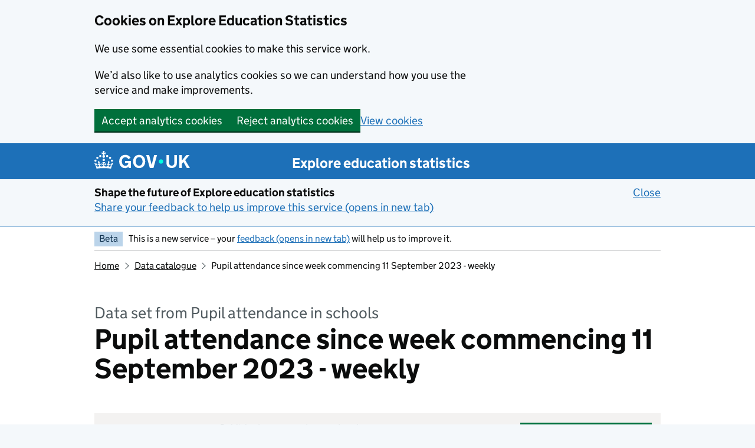

--- FILE ---
content_type: text/html; charset=utf-8
request_url: https://explore-education-statistics.service.gov.uk/data-catalogue/data-set/44dfcb22-92a5-40da-8ecf-dbebaeb5157f
body_size: 84509
content:
<!DOCTYPE html><html lang="en" class="govuk-template govuk-template--rebranded app-html-class"><head><meta charSet="utf-8" data-next-head=""/><meta name="viewport" content="width=device-width, initial-scale=1" data-next-head=""/><title data-next-head="">Pupil attendance since week commencing 11 September 2023 - weekly, Data set from Pupil attendance in schools - Explore education statistics - GOV.UK</title><meta name="title" content="Pupil attendance since week commencing 11 September 2023 - weekly, Data set from Pupil attendance in schools" data-next-head=""/><meta name="description" content="Find, download and explore official Department for Education (DfE) statistics and data in England." data-next-head=""/><meta name="theme-color" content="#0b0c0c" data-next-head=""/><meta name="google-site-verification" content="jWf4Mg_pzTOgXDWccGcv9stMsdyptYwHeVpODHdesoY" data-next-head=""/><link rel="canonical" href="https://explore-education-statistics.service.gov.uk/data-catalogue/data-set/44dfcb22-92a5-40da-8ecf-dbebaeb5157f" data-next-head=""/><meta property="og:type" content="website" data-next-head=""/><meta property="og:title" content="Pupil attendance since week commencing 11 September 2023 - weekly, Data set from Pupil attendance in schools" data-next-head=""/><meta property="og:description" content="Find, download and explore official Department for Education (DfE) statistics and data in England." data-next-head=""/><meta property="twitter:card" content="summary_large_image" data-next-head=""/><meta property="twitter:title" content="Pupil attendance since week commencing 11 September 2023 - weekly, Data set from Pupil attendance in schools" data-next-head=""/><meta property="twitter:description" content="Find, download and explore official Department for Education (DfE) statistics and data in England." data-next-head=""/><script type="application/ld+json" data-next-head="">{&quot;@context&quot;:[&quot;https://schema.org&quot;,{&quot;csvw&quot;:&quot;https://www.w3.org/ns/csvw&quot;}],&quot;@type&quot;:&quot;Dataset&quot;,&quot;name&quot;:&quot;Pupil attendance in schools - Pupil attendance since week commencing 11 September 2023 - weekly&quot;,&quot;alternateName&quot;:[&quot;Pupil attendance since week commencing 11 September 2023 - weekly&quot;,&quot;ees_weekly_data.csv&quot;],&quot;description&quot;:&quot;Weekly local authority, regional and national attendance since 11 September 2023, including reasons for absence. Figures are provided for state-funded primary, secondary and special schools. Totals for all schools are also included that include estimates for non-response.&quot;,&quot;url&quot;:&quot;https://explore-education-statistics.service.gov.uk/data-catalogue/data-set/44dfcb22-92a5-40da-8ecf-dbebaeb5157f&quot;,&quot;sameAs&quot;:&quot;https://explore-education-statistics.service.gov.uk/data-catalogue/data-set/44dfcb22-92a5-40da-8ecf-dbebaeb5157f&quot;,&quot;isAccessibleForFree&quot;:true,&quot;license&quot;:&quot;https://www.nationalarchives.gov.uk/doc/open-government-licence/version/3/ &quot;,&quot;includedInDataCatalog&quot;:{&quot;@type&quot;:&quot;DataCatalog&quot;,&quot;name&quot;:&quot;Explore education statistics datasets&quot;,&quot;description&quot;:&quot;A http://GOV.UK  Department for Education repository for education statistics&quot;,&quot;url&quot;:&quot;https://explore-education-statistics.service.gov.uk/data-catalogue &quot;},&quot;creator&quot;:[{&quot;@type&quot;:&quot;Organization&quot;,&quot;name&quot;:&quot;Department for Education&quot;,&quot;description&quot;:&quot;The Department for Education is responsible for children’s services and education, including early years, schools, higher and further education policy, apprenticeships and wider skills in England.&quot;,&quot;url&quot;:&quot;https://www.gov.uk/government/organisations/department-for-education &quot;,&quot;sameAs&quot;:&quot;https://ror.org/0320bge18 &quot;}],&quot;publisher&quot;:{&quot;@type&quot;:&quot;Organization&quot;,&quot;name&quot;:&quot;Department for Education&quot;,&quot;description&quot;:&quot;The Department for Education is responsible for children’s services and education, including early years, schools, higher and further education policy, apprenticeships and wider skills in England.&quot;,&quot;url&quot;:&quot;https://www.gov.uk/government/organisations/department-for-education &quot;,&quot;sameAs&quot;:&quot;https://ror.org/0320bge18 &quot;},&quot;temporalCoverage&quot;:&quot;2023 Week 37/2023 Week 39&quot;,&quot;mainEntity&quot;:{&quot;@type&quot;:&quot;csvw:Table&quot;,&quot;csvw:tableSchema&quot;:{&quot;csvw:columns&quot;:[{&quot;csvw:name&quot;:&quot;time_period&quot;,&quot;csvw:cells&quot;:[{&quot;csvw:value&quot;:&quot;2023&quot;},{&quot;csvw:value&quot;:&quot;2023&quot;},{&quot;csvw:value&quot;:&quot;2023&quot;},{&quot;csvw:value&quot;:&quot;2023&quot;},{&quot;csvw:value&quot;:&quot;2023&quot;}]},{&quot;csvw:name&quot;:&quot;time_identifier&quot;,&quot;csvw:cells&quot;:[{&quot;csvw:value&quot;:&quot;Week 37&quot;},{&quot;csvw:value&quot;:&quot;Week 37&quot;},{&quot;csvw:value&quot;:&quot;Week 37&quot;},{&quot;csvw:value&quot;:&quot;Week 37&quot;},{&quot;csvw:value&quot;:&quot;Week 37&quot;}]},{&quot;csvw:name&quot;:&quot;geographic_level&quot;,&quot;csvw:cells&quot;:[{&quot;csvw:value&quot;:&quot;Local authority&quot;},{&quot;csvw:value&quot;:&quot;Local authority&quot;},{&quot;csvw:value&quot;:&quot;Local authority&quot;},{&quot;csvw:value&quot;:&quot;Local authority&quot;},{&quot;csvw:value&quot;:&quot;Local authority&quot;}]},{&quot;csvw:name&quot;:&quot;country_code&quot;,&quot;csvw:cells&quot;:[{&quot;csvw:value&quot;:&quot;E92000001&quot;},{&quot;csvw:value&quot;:&quot;E92000001&quot;},{&quot;csvw:value&quot;:&quot;E92000001&quot;},{&quot;csvw:value&quot;:&quot;E92000001&quot;},{&quot;csvw:value&quot;:&quot;E92000001&quot;}]},{&quot;csvw:name&quot;:&quot;country_name&quot;,&quot;csvw:cells&quot;:[{&quot;csvw:value&quot;:&quot;England&quot;},{&quot;csvw:value&quot;:&quot;England&quot;},{&quot;csvw:value&quot;:&quot;England&quot;},{&quot;csvw:value&quot;:&quot;England&quot;},{&quot;csvw:value&quot;:&quot;England&quot;}]},{&quot;csvw:name&quot;:&quot;region_code&quot;,&quot;csvw:cells&quot;:[{&quot;csvw:value&quot;:&quot;E12000009&quot;},{&quot;csvw:value&quot;:&quot;E12000001&quot;},{&quot;csvw:value&quot;:&quot;E12000008&quot;},{&quot;csvw:value&quot;:&quot;E12000009&quot;},{&quot;csvw:value&quot;:&quot;E12000008&quot;}]},{&quot;csvw:name&quot;:&quot;region_name&quot;,&quot;csvw:cells&quot;:[{&quot;csvw:value&quot;:&quot;South West&quot;},{&quot;csvw:value&quot;:&quot;North East&quot;},{&quot;csvw:value&quot;:&quot;South East&quot;},{&quot;csvw:value&quot;:&quot;South West&quot;},{&quot;csvw:value&quot;:&quot;South East&quot;}]},{&quot;csvw:name&quot;:&quot;new_la_code&quot;,&quot;csvw:cells&quot;:[{&quot;csvw:value&quot;:&quot;E06000023&quot;},{&quot;csvw:value&quot;:&quot;E08000023&quot;},{&quot;csvw:value&quot;:&quot;E06000040&quot;},{&quot;csvw:value&quot;:&quot;E06000024&quot;},{&quot;csvw:value&quot;:&quot;E06000060&quot;}]},{&quot;csvw:name&quot;:&quot;la_name&quot;,&quot;csvw:cells&quot;:[{&quot;csvw:value&quot;:&quot;Bristol, City of&quot;},{&quot;csvw:value&quot;:&quot;South Tyneside&quot;},{&quot;csvw:value&quot;:&quot;Windsor and Maidenhead&quot;},{&quot;csvw:value&quot;:&quot;North Somerset&quot;},{&quot;csvw:value&quot;:&quot;Buckinghamshire&quot;}]},{&quot;csvw:name&quot;:&quot;old_la_code&quot;,&quot;csvw:cells&quot;:[{&quot;csvw:value&quot;:&quot;801&quot;},{&quot;csvw:value&quot;:&quot;393&quot;},{&quot;csvw:value&quot;:&quot;868&quot;},{&quot;csvw:value&quot;:&quot;802&quot;},{&quot;csvw:value&quot;:&quot;825&quot;}]},{&quot;csvw:name&quot;:&quot;school_type&quot;,&quot;csvw:cells&quot;:[{&quot;csvw:value&quot;:&quot;Primary&quot;},{&quot;csvw:value&quot;:&quot;Primary&quot;},{&quot;csvw:value&quot;:&quot;Primary&quot;},{&quot;csvw:value&quot;:&quot;Primary&quot;},{&quot;csvw:value&quot;:&quot;Primary&quot;}]},{&quot;csvw:name&quot;:&quot;num_schools&quot;,&quot;csvw:cells&quot;:[{&quot;csvw:value&quot;:&quot;97&quot;},{&quot;csvw:value&quot;:&quot;41&quot;},{&quot;csvw:value&quot;:&quot;46&quot;},{&quot;csvw:value&quot;:&quot;45&quot;},{&quot;csvw:value&quot;:&quot;163&quot;}]},{&quot;csvw:name&quot;:&quot;enrolments&quot;,&quot;csvw:cells&quot;:[{&quot;csvw:value&quot;:&quot;27836.6&quot;},{&quot;csvw:value&quot;:&quot;9332.8&quot;},{&quot;csvw:value&quot;:&quot;8448&quot;},{&quot;csvw:value&quot;:&quot;9497.8&quot;},{&quot;csvw:value&quot;:&quot;35173.4&quot;}]},{&quot;csvw:name&quot;:&quot;present_sessions&quot;,&quot;csvw:cells&quot;:[{&quot;csvw:value&quot;:&quot;257211&quot;},{&quot;csvw:value&quot;:&quot;88109&quot;},{&quot;csvw:value&quot;:&quot;80029&quot;},{&quot;csvw:value&quot;:&quot;87439&quot;},{&quot;csvw:value&quot;:&quot;330542&quot;}]},{&quot;csvw:name&quot;:&quot;overall_attendance&quot;,&quot;csvw:cells&quot;:[{&quot;csvw:value&quot;:&quot;259566&quot;},{&quot;csvw:value&quot;:&quot;88671&quot;},{&quot;csvw:value&quot;:&quot;80692&quot;},{&quot;csvw:value&quot;:&quot;89043&quot;},{&quot;csvw:value&quot;:&quot;330890&quot;}]},{&quot;csvw:name&quot;:&quot;approved_educational_activity&quot;,&quot;csvw:cells&quot;:[{&quot;csvw:value&quot;:&quot;2355&quot;},{&quot;csvw:value&quot;:&quot;562&quot;},{&quot;csvw:value&quot;:&quot;663&quot;},{&quot;csvw:value&quot;:&quot;1604&quot;},{&quot;csvw:value&quot;:&quot;348&quot;}]},{&quot;csvw:name&quot;:&quot;overall_absence&quot;,&quot;csvw:cells&quot;:[{&quot;csvw:value&quot;:&quot;12261&quot;},{&quot;csvw:value&quot;:&quot;3717&quot;},{&quot;csvw:value&quot;:&quot;2627&quot;},{&quot;csvw:value&quot;:&quot;2985&quot;},{&quot;csvw:value&quot;:&quot;10964&quot;}]},{&quot;csvw:name&quot;:&quot;authorised_absence&quot;,&quot;csvw:cells&quot;:[{&quot;csvw:value&quot;:&quot;7388&quot;},{&quot;csvw:value&quot;:&quot;2696&quot;},{&quot;csvw:value&quot;:&quot;1755&quot;},{&quot;csvw:value&quot;:&quot;2107&quot;},{&quot;csvw:value&quot;:&quot;7819&quot;}]},{&quot;csvw:name&quot;:&quot;unauthorised_absence&quot;,&quot;csvw:cells&quot;:[{&quot;csvw:value&quot;:&quot;4873&quot;},{&quot;csvw:value&quot;:&quot;1021&quot;},{&quot;csvw:value&quot;:&quot;872&quot;},{&quot;csvw:value&quot;:&quot;878&quot;},{&quot;csvw:value&quot;:&quot;3145&quot;}]},{&quot;csvw:name&quot;:&quot;late_sessions&quot;,&quot;csvw:cells&quot;:[{&quot;csvw:value&quot;:&quot;2999&quot;},{&quot;csvw:value&quot;:&quot;590&quot;},{&quot;csvw:value&quot;:&quot;533&quot;},{&quot;csvw:value&quot;:&quot;525&quot;},{&quot;csvw:value&quot;:&quot;2894&quot;}]},{&quot;csvw:name&quot;:&quot;possible_sessions&quot;,&quot;csvw:cells&quot;:[{&quot;csvw:value&quot;:&quot;271827&quot;},{&quot;csvw:value&quot;:&quot;92388&quot;},{&quot;csvw:value&quot;:&quot;83319&quot;},{&quot;csvw:value&quot;:&quot;92028&quot;},{&quot;csvw:value&quot;:&quot;341854&quot;}]},{&quot;csvw:name&quot;:&quot;reason_present_am&quot;,&quot;csvw:cells&quot;:[{&quot;csvw:value&quot;:&quot;126191&quot;},{&quot;csvw:value&quot;:&quot;43611&quot;},{&quot;csvw:value&quot;:&quot;39734&quot;},{&quot;csvw:value&quot;:&quot;43374&quot;},{&quot;csvw:value&quot;:&quot;162830&quot;}]},{&quot;csvw:name&quot;:&quot;reason_present_pm&quot;,&quot;csvw:cells&quot;:[{&quot;csvw:value&quot;:&quot;128450&quot;},{&quot;csvw:value&quot;:&quot;43954&quot;},{&quot;csvw:value&quot;:&quot;39833&quot;},{&quot;csvw:value&quot;:&quot;43651&quot;},{&quot;csvw:value&quot;:&quot;165158&quot;}]},{&quot;csvw:name&quot;:&quot;reason_present&quot;,&quot;csvw:cells&quot;:[{&quot;csvw:value&quot;:&quot;254641&quot;},{&quot;csvw:value&quot;:&quot;87565&quot;},{&quot;csvw:value&quot;:&quot;79567&quot;},{&quot;csvw:value&quot;:&quot;87025&quot;},{&quot;csvw:value&quot;:&quot;327988&quot;}]},{&quot;csvw:name&quot;:&quot;reason_l_present_late_before_registers_closed&quot;,&quot;csvw:cells&quot;:[{&quot;csvw:value&quot;:&quot;2570&quot;},{&quot;csvw:value&quot;:&quot;544&quot;},{&quot;csvw:value&quot;:&quot;462&quot;},{&quot;csvw:value&quot;:&quot;414&quot;},{&quot;csvw:value&quot;:&quot;2554&quot;}]},{&quot;csvw:name&quot;:&quot;reason_i_authorised_illness&quot;,&quot;csvw:cells&quot;:[{&quot;csvw:value&quot;:&quot;5015&quot;},{&quot;csvw:value&quot;:&quot;2026&quot;},{&quot;csvw:value&quot;:&quot;1221&quot;},{&quot;csvw:value&quot;:&quot;1518&quot;},{&quot;csvw:value&quot;:&quot;5784&quot;}]},{&quot;csvw:name&quot;:&quot;reason_m_authorised_medical_dental&quot;,&quot;csvw:cells&quot;:[{&quot;csvw:value&quot;:&quot;566&quot;},{&quot;csvw:value&quot;:&quot;254&quot;},{&quot;csvw:value&quot;:&quot;173&quot;},{&quot;csvw:value&quot;:&quot;172&quot;},{&quot;csvw:value&quot;:&quot;739&quot;}]},{&quot;csvw:name&quot;:&quot;reason_r_authorised_religious_observance&quot;,&quot;csvw:cells&quot;:[{&quot;csvw:value&quot;:&quot;19&quot;},{&quot;csvw:value&quot;:&quot;0&quot;},{&quot;csvw:value&quot;:&quot;0&quot;},{&quot;csvw:value&quot;:&quot;6&quot;},{&quot;csvw:value&quot;:&quot;4&quot;}]},{&quot;csvw:name&quot;:&quot;reason_s_authorised_study_leave&quot;,&quot;csvw:cells&quot;:[{&quot;csvw:value&quot;:&quot;4&quot;},{&quot;csvw:value&quot;:&quot;0&quot;},{&quot;csvw:value&quot;:&quot;1&quot;},{&quot;csvw:value&quot;:&quot;0&quot;},{&quot;csvw:value&quot;:&quot;0&quot;}]},{&quot;csvw:name&quot;:&quot;reason_t_authorised_grt_absence&quot;,&quot;csvw:cells&quot;:[{&quot;csvw:value&quot;:&quot;11&quot;},{&quot;csvw:value&quot;:&quot;0&quot;},{&quot;csvw:value&quot;:&quot;20&quot;},{&quot;csvw:value&quot;:&quot;10&quot;},{&quot;csvw:value&quot;:&quot;84&quot;}]},{&quot;csvw:name&quot;:&quot;reason_h_authorised_holiday&quot;,&quot;csvw:cells&quot;:[{&quot;csvw:value&quot;:&quot;131&quot;},{&quot;csvw:value&quot;:&quot;142&quot;},{&quot;csvw:value&quot;:&quot;6&quot;},{&quot;csvw:value&quot;:&quot;71&quot;},{&quot;csvw:value&quot;:&quot;106&quot;}]},{&quot;csvw:name&quot;:&quot;reason_e_authorised_excluded&quot;,&quot;csvw:cells&quot;:[{&quot;csvw:value&quot;:&quot;41&quot;},{&quot;csvw:value&quot;:&quot;13&quot;},{&quot;csvw:value&quot;:&quot;18&quot;},{&quot;csvw:value&quot;:&quot;19&quot;},{&quot;csvw:value&quot;:&quot;49&quot;}]},{&quot;csvw:name&quot;:&quot;reason_c_authorised_other&quot;,&quot;csvw:cells&quot;:[{&quot;csvw:value&quot;:&quot;1601&quot;},{&quot;csvw:value&quot;:&quot;261&quot;},{&quot;csvw:value&quot;:&quot;316&quot;},{&quot;csvw:value&quot;:&quot;311&quot;},{&quot;csvw:value&quot;:&quot;1053&quot;}]},{&quot;csvw:name&quot;:&quot;reason_b_aea_education_off_site&quot;,&quot;csvw:cells&quot;:[{&quot;csvw:value&quot;:&quot;304&quot;},{&quot;csvw:value&quot;:&quot;25&quot;},{&quot;csvw:value&quot;:&quot;296&quot;},{&quot;csvw:value&quot;:&quot;108&quot;},{&quot;csvw:value&quot;:&quot;67&quot;}]},{&quot;csvw:name&quot;:&quot;reason_d_aea_dual_registration&quot;,&quot;csvw:cells&quot;:[{&quot;csvw:value&quot;:&quot;98&quot;},{&quot;csvw:value&quot;:&quot;276&quot;},{&quot;csvw:value&quot;:&quot;65&quot;},{&quot;csvw:value&quot;:&quot;18&quot;},{&quot;csvw:value&quot;:&quot;203&quot;}]},{&quot;csvw:name&quot;:&quot;reason_j_aea_interview&quot;,&quot;csvw:cells&quot;:[{&quot;csvw:value&quot;:&quot;0&quot;},{&quot;csvw:value&quot;:&quot;0&quot;},{&quot;csvw:value&quot;:&quot;259&quot;},{&quot;csvw:value&quot;:&quot;0&quot;},{&quot;csvw:value&quot;:&quot;10&quot;}]},{&quot;csvw:name&quot;:&quot;reason_p_aea_approved_sporting_activity&quot;,&quot;csvw:cells&quot;:[{&quot;csvw:value&quot;:&quot;74&quot;},{&quot;csvw:value&quot;:&quot;0&quot;},{&quot;csvw:value&quot;:&quot;5&quot;},{&quot;csvw:value&quot;:&quot;81&quot;},{&quot;csvw:value&quot;:&quot;32&quot;}]},{&quot;csvw:name&quot;:&quot;reason_v_aea_educational_visit_trip&quot;,&quot;csvw:cells&quot;:[{&quot;csvw:value&quot;:&quot;1977&quot;},{&quot;csvw:value&quot;:&quot;537&quot;},{&quot;csvw:value&quot;:&quot;103&quot;},{&quot;csvw:value&quot;:&quot;1415&quot;},{&quot;csvw:value&quot;:&quot;239&quot;}]},{&quot;csvw:name&quot;:&quot;reason_w_aea_work_experience&quot;,&quot;csvw:cells&quot;:[{&quot;csvw:value&quot;:&quot;0&quot;},{&quot;csvw:value&quot;:&quot;0&quot;},{&quot;csvw:value&quot;:&quot;0&quot;},{&quot;csvw:value&quot;:&quot;0&quot;},{&quot;csvw:value&quot;:&quot;0&quot;}]},{&quot;csvw:name&quot;:&quot;reason_g_unauthorised_holiday&quot;,&quot;csvw:cells&quot;:[{&quot;csvw:value&quot;:&quot;1315&quot;},{&quot;csvw:value&quot;:&quot;650&quot;},{&quot;csvw:value&quot;:&quot;220&quot;},{&quot;csvw:value&quot;:&quot;336&quot;},{&quot;csvw:value&quot;:&quot;1125&quot;}]},{&quot;csvw:name&quot;:&quot;reason_u_unauthorised_late_after_registers_closed&quot;,&quot;csvw:cells&quot;:[{&quot;csvw:value&quot;:&quot;429&quot;},{&quot;csvw:value&quot;:&quot;46&quot;},{&quot;csvw:value&quot;:&quot;71&quot;},{&quot;csvw:value&quot;:&quot;111&quot;},{&quot;csvw:value&quot;:&quot;340&quot;}]},{&quot;csvw:name&quot;:&quot;reason_o_other_unauthorised&quot;,&quot;csvw:cells&quot;:[{&quot;csvw:value&quot;:&quot;2582&quot;},{&quot;csvw:value&quot;:&quot;314&quot;},{&quot;csvw:value&quot;:&quot;424&quot;},{&quot;csvw:value&quot;:&quot;356&quot;},{&quot;csvw:value&quot;:&quot;1352&quot;}]},{&quot;csvw:name&quot;:&quot;reason_n_no_reason_yet&quot;,&quot;csvw:cells&quot;:[{&quot;csvw:value&quot;:&quot;547&quot;},{&quot;csvw:value&quot;:&quot;11&quot;},{&quot;csvw:value&quot;:&quot;157&quot;},{&quot;csvw:value&quot;:&quot;75&quot;},{&quot;csvw:value&quot;:&quot;328&quot;}]},{&quot;csvw:name&quot;:&quot;total_num_schools&quot;,&quot;csvw:cells&quot;:[{&quot;csvw:value&quot;:&quot;103&quot;},{&quot;csvw:value&quot;:&quot;45&quot;},{&quot;csvw:value&quot;:&quot;46&quot;},{&quot;csvw:value&quot;:&quot;64&quot;},{&quot;csvw:value&quot;:&quot;182&quot;}]},{&quot;csvw:name&quot;:&quot;total_enrolments&quot;,&quot;csvw:cells&quot;:[{&quot;csvw:value&quot;:&quot;35709&quot;},{&quot;csvw:value&quot;:&quot;12760&quot;},{&quot;csvw:value&quot;:&quot;10367&quot;},{&quot;csvw:value&quot;:&quot;16095&quot;},{&quot;csvw:value&quot;:&quot;44688&quot;}]},{&quot;csvw:name&quot;:&quot;attendance_perc&quot;,&quot;csvw:cells&quot;:[{&quot;csvw:value&quot;:&quot;95.48941054&quot;},{&quot;csvw:value&quot;:&quot;95.97675023&quot;},{&quot;csvw:value&quot;:&quot;96.84705769&quot;},{&quot;csvw:value&quot;:&quot;96.75642196&quot;},{&quot;csvw:value&quot;:&quot;96.79278288&quot;}]},{&quot;csvw:name&quot;:&quot;overall_absence_perc&quot;,&quot;csvw:cells&quot;:[{&quot;csvw:value&quot;:&quot;4.510589456&quot;},{&quot;csvw:value&quot;:&quot;4.023249773&quot;},{&quot;csvw:value&quot;:&quot;3.152942306&quot;},{&quot;csvw:value&quot;:&quot;3.243578041&quot;},{&quot;csvw:value&quot;:&quot;3.207217116&quot;}]},{&quot;csvw:name&quot;:&quot;authorised_absence_perc&quot;,&quot;csvw:cells&quot;:[{&quot;csvw:value&quot;:&quot;2.717905138&quot;},{&quot;csvw:value&quot;:&quot;2.918127895&quot;},{&quot;csvw:value&quot;:&quot;2.106362294&quot;},{&quot;csvw:value&quot;:&quot;2.289520581&quot;},{&quot;csvw:value&quot;:&quot;2.287233731&quot;}]},{&quot;csvw:name&quot;:&quot;unauthorised_absence_perc&quot;,&quot;csvw:cells&quot;:[{&quot;csvw:value&quot;:&quot;1.792684318&quot;},{&quot;csvw:value&quot;:&quot;1.105121877&quot;},{&quot;csvw:value&quot;:&quot;1.046580012&quot;},{&quot;csvw:value&quot;:&quot;0.954057461&quot;},{&quot;csvw:value&quot;:&quot;0.919983385&quot;}]},{&quot;csvw:name&quot;:&quot;illness_perc&quot;,&quot;csvw:cells&quot;:[{&quot;csvw:value&quot;:&quot;1.844923426&quot;},{&quot;csvw:value&quot;:&quot;2.192925488&quot;},{&quot;csvw:value&quot;:&quot;1.465452058&quot;},{&quot;csvw:value&quot;:&quot;1.649497979&quot;},{&quot;csvw:value&quot;:&quot;1.691950365&quot;}]},{&quot;csvw:name&quot;:&quot;appointments_perc&quot;,&quot;csvw:cells&quot;:[{&quot;csvw:value&quot;:&quot;0.20822067&quot;},{&quot;csvw:value&quot;:&quot;0.27492748&quot;},{&quot;csvw:value&quot;:&quot;0.207635713&quot;},{&quot;csvw:value&quot;:&quot;0.186899639&quot;},{&quot;csvw:value&quot;:&quot;0.216174156&quot;}]},{&quot;csvw:name&quot;:&quot;unauth_hol_perc&quot;,&quot;csvw:cells&quot;:[{&quot;csvw:value&quot;:&quot;0.48376357&quot;},{&quot;csvw:value&quot;:&quot;0.703554574&quot;},{&quot;csvw:value&quot;:&quot;0.264045416&quot;},{&quot;csvw:value&quot;:&quot;0.365106272&quot;},{&quot;csvw:value&quot;:&quot;0.329087856&quot;}]},{&quot;csvw:name&quot;:&quot;unauth_oth_perc&quot;,&quot;csvw:cells&quot;:[{&quot;csvw:value&quot;:&quot;0.94986885&quot;},{&quot;csvw:value&quot;:&quot;0.339870979&quot;},{&quot;csvw:value&quot;:&quot;0.508887529&quot;},{&quot;csvw:value&quot;:&quot;0.386838788&quot;},{&quot;csvw:value&quot;:&quot;0.395490473&quot;}]},{&quot;csvw:name&quot;:&quot;unauth_late_registers_closed_perc&quot;,&quot;csvw:cells&quot;:[{&quot;csvw:value&quot;:&quot;0.157820967&quot;},{&quot;csvw:value&quot;:&quot;0.049790016&quot;},{&quot;csvw:value&quot;:&quot;0.085214657&quot;},{&quot;csvw:value&quot;:&quot;0.120615465&quot;},{&quot;csvw:value&quot;:&quot;0.099457663&quot;}]},{&quot;csvw:name&quot;:&quot;unauth_not_yet_perc&quot;,&quot;csvw:cells&quot;:[{&quot;csvw:value&quot;:&quot;0.20123093&quot;},{&quot;csvw:value&quot;:&quot;0.011906308&quot;},{&quot;csvw:value&quot;:&quot;0.18843241&quot;},{&quot;csvw:value&quot;:&quot;0.081496936&quot;},{&quot;csvw:value&quot;:&quot;0.095947393&quot;}]},{&quot;csvw:name&quot;:&quot;auth_religious_perc&quot;,&quot;csvw:cells&quot;:[{&quot;csvw:value&quot;:&quot;0.00698974&quot;},{&quot;csvw:value&quot;:&quot;0&quot;},{&quot;csvw:value&quot;:&quot;0&quot;},{&quot;csvw:value&quot;:&quot;0.006519755&quot;},{&quot;csvw:value&quot;:&quot;0.00117009&quot;}]},{&quot;csvw:name&quot;:&quot;auth_study_perc&quot;,&quot;csvw:cells&quot;:[{&quot;csvw:value&quot;:&quot;0.001471524&quot;},{&quot;csvw:value&quot;:&quot;0&quot;},{&quot;csvw:value&quot;:&quot;0.001200206&quot;},{&quot;csvw:value&quot;:&quot;0&quot;},{&quot;csvw:value&quot;:&quot;0&quot;}]},{&quot;csvw:name&quot;:&quot;auth_grt_perc&quot;,&quot;csvw:cells&quot;:[{&quot;csvw:value&quot;:&quot;0.004046691&quot;},{&quot;csvw:value&quot;:&quot;0&quot;},{&quot;csvw:value&quot;:&quot;0.024004129&quot;},{&quot;csvw:value&quot;:&quot;0.010866258&quot;},{&quot;csvw:value&quot;:&quot;0.024571893&quot;}]},{&quot;csvw:name&quot;:&quot;auth_holiday_perc&quot;,&quot;csvw:cells&quot;:[{&quot;csvw:value&quot;:&quot;0.048192417&quot;},{&quot;csvw:value&quot;:&quot;0.153699615&quot;},{&quot;csvw:value&quot;:&quot;0.007201239&quot;},{&quot;csvw:value&quot;:&quot;0.077150432&quot;},{&quot;csvw:value&quot;:&quot;0.031007389&quot;}]},{&quot;csvw:name&quot;:&quot;auth_excluded_perc&quot;,&quot;csvw:cells&quot;:[{&quot;csvw:value&quot;:&quot;0.015083123&quot;},{&quot;csvw:value&quot;:&quot;0.014071091&quot;},{&quot;csvw:value&quot;:&quot;0.021603716&quot;},{&quot;csvw:value&quot;:&quot;0.02064589&quot;},{&quot;csvw:value&quot;:&quot;0.014333604&quot;}]},{&quot;csvw:name&quot;:&quot;auth_other_perc&quot;,&quot;csvw:cells&quot;:[{&quot;csvw:value&quot;:&quot;0.588977548&quot;},{&quot;csvw:value&quot;:&quot;0.282504221&quot;},{&quot;csvw:value&quot;:&quot;0.379265234&quot;},{&quot;csvw:value&quot;:&quot;0.337940627&quot;},{&quot;csvw:value&quot;:&quot;0.308026233&quot;}]}]}}}</script><link rel="icon" sizes="48x48" href="/assets/images/favicon.ico" type="image/x-icon"/><link rel="icon" sizes="any" href="/assets/images/favicon.svg" type="image/svg+xml"/><link rel="mask-icon" href="/assets/images/govuk-icon-mask.svg" color="#0b0c0c"/><link rel="apple-touch-icon" href="/assets/images/govuk-icon-180.png"/><link rel="manifest" href="/assets/manifest.json"/><meta property="og:image" content="/assets/images/govuk-opengraph-image.png"/><link rel="preload" href="/_next/static/css/cdf989772e95301c.css" as="style"/><link rel="stylesheet" href="/_next/static/css/cdf989772e95301c.css" data-n-g=""/><link rel="preload" href="/_next/static/css/7bc24435b315e8aa.css" as="style"/><link rel="stylesheet" href="/_next/static/css/7bc24435b315e8aa.css" data-n-p=""/><noscript data-n-css=""></noscript><script defer="" nomodule="" src="/_next/static/chunks/polyfills-42372ed130431b0a.js"></script><script src="/_next/static/chunks/webpack-1126b89eb0ea9c50.js" defer=""></script><script src="/_next/static/chunks/framework-f00fddb9800f9292.js" defer=""></script><script src="/_next/static/chunks/main-ca221f4fbc314393.js" defer=""></script><script src="/_next/static/chunks/pages/_app-05bfb4582e8579b2.js" defer=""></script><script src="/_next/static/chunks/3505-e375a3bbc541c2fc.js" defer=""></script><script src="/_next/static/chunks/5795-e64c3112e23705cf.js" defer=""></script><script src="/_next/static/chunks/903-4df1729a1c0c048a.js" defer=""></script><script src="/_next/static/chunks/2678-d4e0248e66045486.js" defer=""></script><script src="/_next/static/chunks/9370-b7c015bbf279a2b3.js" defer=""></script><script src="/_next/static/chunks/8036-ef192be559c02acc.js" defer=""></script><script src="/_next/static/chunks/1998-be392ec123d7a51e.js" defer=""></script><script src="/_next/static/chunks/9410-8b992e68c93620ee.js" defer=""></script><script src="/_next/static/chunks/2224-c0447be93f1a15ce.js" defer=""></script><script src="/_next/static/chunks/2833-b6fca664fd36e4d7.js" defer=""></script><script src="/_next/static/chunks/2706-3ab054f906f12069.js" defer=""></script><script src="/_next/static/chunks/6673-2145baf4cc36b60d.js" defer=""></script><script src="/_next/static/chunks/pages/data-catalogue/data-set/%5BdataSetFileId%5D-c1c78a34b84b6177.js" defer=""></script><script src="/_next/static/FRex_HzZ1NxKLX9ILlgy0/_buildManifest.js" defer=""></script><script src="/_next/static/FRex_HzZ1NxKLX9ILlgy0/_ssgManifest.js" defer=""></script></head><body class="govuk-template__body app-body-class"><div id="__next"><a id="top"></a><a href="#main-content" class="govuk-skip-link">Skip to main content</a><header class="govuk-header" role="banner" data-module="header"><div class="govuk-header__container govuk-width-container"><div class="govuk-header__logo"><a href="//www.gov.uk" class="govuk-header__link govuk-header__link--homepage"><svg focusable="false" role="img" xmlns="http://www.w3.org/2000/svg" viewBox="0 0 324 60" height="30" width="162" fill="currentcolor" class="govuk-header__logotype" aria-label="GOV.UK"><title>GOV.UK</title><g><circle cx="20" cy="17.6" r="3.7"></circle><circle cx="10.2" cy="23.5" r="3.7"></circle><circle cx="3.7" cy="33.2" r="3.7"></circle><circle cx="31.7" cy="30.6" r="3.7"></circle><circle cx="43.3" cy="17.6" r="3.7"></circle><circle cx="53.2" cy="23.5" r="3.7"></circle><circle cx="59.7" cy="33.2" r="3.7"></circle><circle cx="31.7" cy="30.6" r="3.7"></circle><path d="M33.1,9.8c.2-.1.3-.3.5-.5l4.6,2.4v-6.8l-4.6,1.5c-.1-.2-.3-.3-.5-.5l1.9-5.9h-6.7l1.9,5.9c-.2.1-.3.3-.5.5l-4.6-1.5v6.8l4.6-2.4c.1.2.3.3.5.5l-2.6,8c-.9,2.8,1.2,5.7,4.1,5.7h0c3,0,5.1-2.9,4.1-5.7l-2.6-8ZM37,37.9s-3.4,3.8-4.1,6.1c2.2,0,4.2-.5,6.4-2.8l-.7,8.5c-2-2.8-4.4-4.1-5.7-3.8.1,3.1.5,6.7,5.8,7.2,3.7.3,6.7-1.5,7-3.8.4-2.6-2-4.3-3.7-1.6-1.4-4.5,2.4-6.1,4.9-3.2-1.9-4.5-1.8-7.7,2.4-10.9,3,4,2.6,7.3-1.2,11.1,2.4-1.3,6.2,0,4,4.6-1.2-2.8-3.7-2.2-4.2.2-.3,1.7.7,3.7,3,4.2,1.9.3,4.7-.9,7-5.9-1.3,0-2.4.7-3.9,1.7l2.4-8c.6,2.3,1.4,3.7,2.2,4.5.6-1.6.5-2.8,0-5.3l5,1.8c-2.6,3.6-5.2,8.7-7.3,17.5-7.4-1.1-15.7-1.7-24.5-1.7h0c-8.8,0-17.1.6-24.5,1.7-2.1-8.9-4.7-13.9-7.3-17.5l5-1.8c-.5,2.5-.6,3.7,0,5.3.8-.8,1.6-2.3,2.2-4.5l2.4,8c-1.5-1-2.6-1.7-3.9-1.7,2.3,5,5.2,6.2,7,5.9,2.3-.4,3.3-2.4,3-4.2-.5-2.4-3-3.1-4.2-.2-2.2-4.6,1.6-6,4-4.6-3.7-3.7-4.2-7.1-1.2-11.1,4.2,3.2,4.3,6.4,2.4,10.9,2.5-2.8,6.3-1.3,4.9,3.2-1.8-2.7-4.1-1-3.7,1.6.3,2.3,3.3,4.1,7,3.8,5.4-.5,5.7-4.2,5.8-7.2-1.3-.2-3.7,1-5.7,3.8l-.7-8.5c2.2,2.3,4.2,2.7,6.4,2.8-.7-2.3-4.1-6.1-4.1-6.1h10.6,0Z"></path></g><circle class="govuk-logo-dot" cx="226" cy="36" r="7.3"></circle><path d="M93.94 41.25c.4 1.81 1.2 3.21 2.21 4.62 1 1.4 2.21 2.41 3.61 3.21s3.21 1.2 5.22 1.2 3.61-.4 4.82-1c1.4-.6 2.41-1.4 3.21-2.41.8-1 1.4-2.01 1.61-3.01s.4-2.01.4-3.01v.14h-10.86v-7.02h20.07v24.08h-8.03v-5.56c-.6.8-1.38 1.61-2.19 2.41-.8.8-1.81 1.2-2.81 1.81-1 .4-2.21.8-3.41 1.2s-2.41.4-3.81.4a18.56 18.56 0 0 1-14.65-6.63c-1.6-2.01-3.01-4.41-3.81-7.02s-1.4-5.62-1.4-8.83.4-6.02 1.4-8.83a20.45 20.45 0 0 1 19.46-13.65c3.21 0 4.01.2 5.82.8 1.81.4 3.61 1.2 5.02 2.01 1.61.8 2.81 2.01 4.01 3.21s2.21 2.61 2.81 4.21l-7.63 4.41c-.4-1-1-1.81-1.61-2.61-.6-.8-1.4-1.4-2.21-2.01-.8-.6-1.81-1-2.81-1.4-1-.4-2.21-.4-3.61-.4-2.01 0-3.81.4-5.22 1.2-1.4.8-2.61 1.81-3.61 3.21s-1.61 2.81-2.21 4.62c-.4 1.81-.6 3.71-.6 5.42s.8 5.22.8 5.22Zm57.8-27.9c3.21 0 6.22.6 8.63 1.81 2.41 1.2 4.82 2.81 6.62 4.82S170.2 24.39 171 27s1.4 5.62 1.4 8.83-.4 6.02-1.4 8.83-2.41 5.02-4.01 7.02-4.01 3.61-6.62 4.82-5.42 1.81-8.63 1.81-6.22-.6-8.63-1.81-4.82-2.81-6.42-4.82-3.21-4.41-4.01-7.02-1.4-5.62-1.4-8.83.4-6.02 1.4-8.83 2.41-5.02 4.01-7.02 4.01-3.61 6.42-4.82 5.42-1.81 8.63-1.81Zm0 36.73c1.81 0 3.61-.4 5.02-1s2.61-1.81 3.61-3.01 1.81-2.81 2.21-4.41c.4-1.81.8-3.61.8-5.62 0-2.21-.2-4.21-.8-6.02s-1.2-3.21-2.21-4.62c-1-1.2-2.21-2.21-3.61-3.01s-3.21-1-5.02-1-3.61.4-5.02 1c-1.4.8-2.61 1.81-3.61 3.01s-1.81 2.81-2.21 4.62c-.4 1.81-.8 3.61-.8 5.62 0 2.41.2 4.21.8 6.02.4 1.81 1.2 3.21 2.21 4.41s2.21 2.21 3.61 3.01c1.4.8 3.21 1 5.02 1Zm36.32 7.96-12.24-44.15h9.83l8.43 32.77h.4l8.23-32.77h9.83L200.3 58.04h-12.24Zm74.14-7.96c2.18 0 3.51-.6 3.51-.6 1.2-.6 2.01-1 2.81-1.81s1.4-1.81 1.81-2.81a13 13 0 0 0 .8-4.01V13.9h8.63v28.15c0 2.41-.4 4.62-1.4 6.62-.8 2.01-2.21 3.61-3.61 5.02s-3.41 2.41-5.62 3.21-4.62 1.2-7.02 1.2-5.02-.4-7.02-1.2c-2.21-.8-4.01-1.81-5.62-3.21s-2.81-3.01-3.61-5.02-1.4-4.21-1.4-6.62V13.9h8.63v26.95c0 1.61.2 3.01.8 4.01.4 1.2 1.2 2.21 2.01 2.81.8.8 1.81 1.4 2.81 1.81 0 0 1.34.6 3.51.6Zm34.22-36.18v18.92l15.65-18.92h10.82l-15.03 17.32 16.03 26.83h-10.21l-11.44-20.21-5.62 6.22v13.99h-8.83V13.9"></path></svg></a></div><div class="govuk-header__content"><a class="govuk-link govuk-header__link govuk-header__service-name" href="/">Explore education statistics</a></div></div></header><div class="govuk-width-container"><div class="govuk-phase-banner" role="region" aria-label="phase-banner"><p class="govuk-phase-banner__content"><strong class="govuk-tag Tag_tag__CJw2Z govuk-phase-banner__content__tag">Beta</strong><span class="govuk-phase-banner__text">This is a new service – your<!-- --> <a href="https://forms.office.com/Pages/ResponsePage.aspx?id=yXfS-grGoU2187O4s0qC-XMiKzsnr8xJoWM_DeGwIu9UNDJHOEJDRklTNVA1SDdLOFJITEwyWU1OQS4u" rel="noopener noreferrer nofollow" target="_blank" data-testid="banner-feedback-link">feedback (opens in new tab)</a> <!-- -->will help us to improve it.</span></p></div><nav class="govuk-breadcrumbs" aria-label="Breadcrumb"><ol class="govuk-breadcrumbs__list" data-testid="breadcrumbs--list"><li class="govuk-breadcrumbs__list-item"><a class="govuk-link govuk-breadcrumbs__link" href="/">Home</a></li><li class="govuk-breadcrumbs__list-item"><a class="govuk-link govuk-breadcrumbs__link" href="/data-catalogue">Data catalogue</a></li><li class="govuk-breadcrumbs__list-item">Pupil attendance since week commencing 11 September 2023 - weekly</li></ol></nav><main class="govuk-main-wrapper app-main-class" id="main-content" role="main"><span class="govuk-caption-xl" data-testid="page-title-caption">Data set from Pupil attendance in schools</span><h1 class="govuk-heading-xl" data-testid="page-title">Pupil attendance since week commencing 11 September 2023 - weekly</h1><div class="DataSetPage_info__kdeUS" data-testid="data-set-file-info"><strong class="govuk-tag Tag_tag__CJw2Z govuk-!-margin-right-5 govuk-tag--orange">Not the latest data</strong><div class="govuk-!-font-size-16 govuk-!-margin-right-5"><span class="DataSetPage_infoSectionHeading__qfjJo">Published</span> <time>12 October 2023</time></div><div class="govuk-!-font-size-16 govuk-!-margin-right-5"><span class="DataSetPage_infoSectionHeading__qfjJo">Last updated</span> <time>12 October 2023</time></div><button aria-disabled="false" type="button" class="govuk-button govuk-!-margin-bottom-0 DataSetPage_infoDownloadButton__iDcf0">Download data set (ZIP)</button></div><div class="DataSetPage_subscribeContainer__3QyQO"><div class="dfe-content dfe-flex-grow--1"><p>Weekly local authority, regional and national attendance since 11 September 2023, including reasons for absence. Figures are provided for state-funded primary, secondary and special schools. Totals for all schools are also included that include estimates for non-response.</p></div></div><hr class="govuk-section-break govuk-section-break--l govuk-section-break--visible"/><div class="govuk-grid-row"><div class="govuk-grid-column-one-quarter PageNav_navContainer__rIegx"><h2 class="govuk-heading-s" id="nav-label">On this page</h2><nav aria-labelledby="nav-label" role="navigation"><ul class="govuk-list"><li class="PageNav_navItem__5htfp"><a class="govuk-link--no-visited-state govuk-link--no-underline govuk-!-font-weight-bold" href="#dataSetDetails">Data set details</a></li><li class="PageNav_navItem__5htfp"><a class="govuk-link--no-visited-state govuk-link--no-underline" href="#dataSetPreview">Data set preview</a></li><li class="PageNav_navItem__5htfp"><a class="govuk-link--no-visited-state govuk-link--no-underline" href="#dataSetVariables">Variables in this data set</a></li><li class="PageNav_navItem__5htfp"><a class="govuk-link--no-visited-state govuk-link--no-underline" href="#dataSetUsage">Using this data</a></li><li class="PageNav_navItem__5htfp"><a class="govuk-link--no-visited-state govuk-link--no-underline" href="#dataSetContact">Contact us</a></li><li class="PageNav_navItem__5htfp govuk-!-padding-top-4"><a class="govuk-link--no-visited-state govuk-link--no-underline" href="#top">Back to top</a></li></ul></nav></div><div class="govuk-grid-column-three-quarters"><section id="dataSetDetails" data-page-section=""><h2>Data set details</h2><div class="DataSetFilePageSection_content__7geRY"><dl class="govuk-summary-list"><div class="govuk-summary-list__row" data-testid="Theme"><dt class="govuk-summary-list__key SummaryList_key__eO50o" data-testid="Theme-key">Theme</dt><dd class="govuk-summary-list__value" data-testid="Theme-value">Pupils and schools</dd></div><div class="govuk-summary-list__row" data-testid="Publication"><dt class="govuk-summary-list__key SummaryList_key__eO50o" data-testid="Publication-key">Publication</dt><dd class="govuk-summary-list__value" data-testid="Publication-value">Pupil attendance in schools</dd></div><div class="govuk-summary-list__row" data-testid="Release"><dt class="govuk-summary-list__key SummaryList_key__eO50o" data-testid="Release-key">Release</dt><dd class="govuk-summary-list__value" data-testid="Release-value"><a class="govuk-link" href="/find-statistics/pupil-attendance-in-schools/2023-week-39">Week 39 2023</a></dd></div><div class="govuk-summary-list__row" data-testid="Release type"><dt class="govuk-summary-list__key SummaryList_key__eO50o" data-testid="Release type-key">Release type</dt><dd class="govuk-summary-list__value" data-testid="Release type-value"><button aria-disabled="false" type="button" class="ButtonText_button__QQvFf">Experimental statistics<!-- --> <span class="InfoIcon_infoIcon__ir_1P" aria-hidden="true">?</span><span class="govuk-visually-hidden">Information on Experimental statistics</span></button></dd></div><div class="govuk-summary-list__row" data-testid="Number of rows"><dt class="govuk-summary-list__key SummaryList_key__eO50o" data-testid="Number of rows-key">Number of rows</dt><dd class="govuk-summary-list__value" data-testid="Number of rows-value">1,479</dd></div><div class="govuk-summary-list__row" data-testid="Geographic levels"><dt class="govuk-summary-list__key SummaryList_key__eO50o" data-testid="Geographic levels-key">Geographic levels</dt><dd class="govuk-summary-list__value" data-testid="Geographic levels-value">Local authority, National, Regional</dd></div><div class="govuk-summary-list__row" data-testid="Indicators"><dt class="govuk-summary-list__key SummaryList_key__eO50o" data-testid="Indicators-key">Indicators</dt><dd class="govuk-summary-list__value" data-testid="Indicators-value"><ul id="indicators" class="govuk-list govuk-!-margin-top-0 govuk-!-margin-bottom-1"><li class="CollapsibleList_focusableItem__irRfm" tabindex="-1">Afternoon sessions</li><li>Attendance rate</li><li>Authorised absence rate</li></ul><button aria-controls="indicators" aria-disabled="false" aria-expanded="false" type="button" class="ButtonText_button__QQvFf govuk-!-display-none-print govuk-!-margin-bottom-1">Show 47 more indicators<span class="govuk-visually-hidden"> <!-- -->for Pupil attendance since week commencing 11 September 2023 - weekly</span></button></dd></div><div class="govuk-summary-list__row" data-testid="Filters"><dt class="govuk-summary-list__key SummaryList_key__eO50o" data-testid="Filters-key">Filters</dt><dd class="govuk-summary-list__value" data-testid="Filters-value"><ul id="filters" class="govuk-list govuk-!-margin-top-0 govuk-!-margin-bottom-1"><li class="CollapsibleList_focusableItem__irRfm" tabindex="-1">School Type</li></ul></dd></div><div class="govuk-summary-list__row" data-testid="Time period"><dt class="govuk-summary-list__key SummaryList_key__eO50o" data-testid="Time period-key">Time period</dt><dd class="govuk-summary-list__value" data-testid="Time period-value">2023 Week 37 to 2023 Week 39</dd></div></dl></div></section><hr class="govuk-section-break govuk-section-break--xl govuk-section-break--visible"/><section id="dataSetPreview" data-page-section=""><h2>Data set preview</h2><div class="DataSetFilePageSection_content__7geRY"><div class="DataSetFilePreview_container__hLyho" tabindex="0"><table id="preview-table" data-testid="preview-table"><caption class="govuk-!-font-weight-regular govuk-!-margin-bottom-3">Table showing first 5 rows, from underlying data</caption><thead><tr><th>time_period</th><th>time_identifier</th><th>geographic_level</th><th>country_code</th><th>country_name</th><th>region_code</th><th>region_name</th><th>new_la_code</th><th>la_name</th><th>old_la_code</th><th>school_type</th><th>num_schools</th><th>enrolments</th><th>present_sessions</th><th>overall_attendance</th><th>approved_educational_activity</th><th>overall_absence</th><th>authorised_absence</th><th>unauthorised_absence</th><th>late_sessions</th><th>possible_sessions</th><th>reason_present_am</th><th>reason_present_pm</th><th>reason_present</th><th>reason_l_present_late_before_registers_closed</th><th>reason_i_authorised_illness</th><th>reason_m_authorised_medical_dental</th><th>reason_r_authorised_religious_observance</th><th>reason_s_authorised_study_leave</th><th>reason_t_authorised_grt_absence</th><th>reason_h_authorised_holiday</th><th>reason_e_authorised_excluded</th><th>reason_c_authorised_other</th><th>reason_b_aea_education_off_site</th><th>reason_d_aea_dual_registration</th><th>reason_j_aea_interview</th><th>reason_p_aea_approved_sporting_activity</th><th>reason_v_aea_educational_visit_trip</th><th>reason_w_aea_work_experience</th><th>reason_g_unauthorised_holiday</th><th>reason_u_unauthorised_late_after_registers_closed</th><th>reason_o_other_unauthorised</th><th>reason_n_no_reason_yet</th><th>total_num_schools</th><th>total_enrolments</th><th>attendance_perc</th><th>overall_absence_perc</th><th>authorised_absence_perc</th><th>unauthorised_absence_perc</th><th>illness_perc</th><th>appointments_perc</th><th>unauth_hol_perc</th><th>unauth_oth_perc</th><th>unauth_late_registers_closed_perc</th><th>unauth_not_yet_perc</th><th>auth_religious_perc</th><th>auth_study_perc</th><th>auth_grt_perc</th><th>auth_holiday_perc</th><th>auth_excluded_perc</th><th>auth_other_perc</th></tr></thead><tbody><tr><td>2023</td><td>Week 37</td><td>Local authority</td><td>E92000001</td><td>England</td><td>E12000009</td><td>South West</td><td>E06000023</td><td>Bristol, City of</td><td>801</td><td>Primary</td><td>97</td><td>27836.6</td><td>257211</td><td>259566</td><td>2355</td><td>12261</td><td>7388</td><td>4873</td><td>2999</td><td>271827</td><td>126191</td><td>128450</td><td>254641</td><td>2570</td><td>5015</td><td>566</td><td>19</td><td>4</td><td>11</td><td>131</td><td>41</td><td>1601</td><td>304</td><td>98</td><td>0</td><td>74</td><td>1977</td><td>0</td><td>1315</td><td>429</td><td>2582</td><td>547</td><td>103</td><td>35709</td><td>95.48941054</td><td>4.510589456</td><td>2.717905138</td><td>1.792684318</td><td>1.844923426</td><td>0.20822067</td><td>0.48376357</td><td>0.94986885</td><td>0.157820967</td><td>0.20123093</td><td>0.00698974</td><td>0.001471524</td><td>0.004046691</td><td>0.048192417</td><td>0.015083123</td><td>0.588977548</td></tr><tr><td>2023</td><td>Week 37</td><td>Local authority</td><td>E92000001</td><td>England</td><td>E12000001</td><td>North East</td><td>E08000023</td><td>South Tyneside</td><td>393</td><td>Primary</td><td>41</td><td>9332.8</td><td>88109</td><td>88671</td><td>562</td><td>3717</td><td>2696</td><td>1021</td><td>590</td><td>92388</td><td>43611</td><td>43954</td><td>87565</td><td>544</td><td>2026</td><td>254</td><td>0</td><td>0</td><td>0</td><td>142</td><td>13</td><td>261</td><td>25</td><td>276</td><td>0</td><td>0</td><td>537</td><td>0</td><td>650</td><td>46</td><td>314</td><td>11</td><td>45</td><td>12760</td><td>95.97675023</td><td>4.023249773</td><td>2.918127895</td><td>1.105121877</td><td>2.192925488</td><td>0.27492748</td><td>0.703554574</td><td>0.339870979</td><td>0.049790016</td><td>0.011906308</td><td>0</td><td>0</td><td>0</td><td>0.153699615</td><td>0.014071091</td><td>0.282504221</td></tr><tr><td>2023</td><td>Week 37</td><td>Local authority</td><td>E92000001</td><td>England</td><td>E12000008</td><td>South East</td><td>E06000040</td><td>Windsor and Maidenhead</td><td>868</td><td>Primary</td><td>46</td><td>8448</td><td>80029</td><td>80692</td><td>663</td><td>2627</td><td>1755</td><td>872</td><td>533</td><td>83319</td><td>39734</td><td>39833</td><td>79567</td><td>462</td><td>1221</td><td>173</td><td>0</td><td>1</td><td>20</td><td>6</td><td>18</td><td>316</td><td>296</td><td>65</td><td>259</td><td>5</td><td>103</td><td>0</td><td>220</td><td>71</td><td>424</td><td>157</td><td>46</td><td>10367</td><td>96.84705769</td><td>3.152942306</td><td>2.106362294</td><td>1.046580012</td><td>1.465452058</td><td>0.207635713</td><td>0.264045416</td><td>0.508887529</td><td>0.085214657</td><td>0.18843241</td><td>0</td><td>0.001200206</td><td>0.024004129</td><td>0.007201239</td><td>0.021603716</td><td>0.379265234</td></tr><tr><td>2023</td><td>Week 37</td><td>Local authority</td><td>E92000001</td><td>England</td><td>E12000009</td><td>South West</td><td>E06000024</td><td>North Somerset</td><td>802</td><td>Primary</td><td>45</td><td>9497.8</td><td>87439</td><td>89043</td><td>1604</td><td>2985</td><td>2107</td><td>878</td><td>525</td><td>92028</td><td>43374</td><td>43651</td><td>87025</td><td>414</td><td>1518</td><td>172</td><td>6</td><td>0</td><td>10</td><td>71</td><td>19</td><td>311</td><td>108</td><td>18</td><td>0</td><td>81</td><td>1415</td><td>0</td><td>336</td><td>111</td><td>356</td><td>75</td><td>64</td><td>16095</td><td>96.75642196</td><td>3.243578041</td><td>2.289520581</td><td>0.954057461</td><td>1.649497979</td><td>0.186899639</td><td>0.365106272</td><td>0.386838788</td><td>0.120615465</td><td>0.081496936</td><td>0.006519755</td><td>0</td><td>0.010866258</td><td>0.077150432</td><td>0.02064589</td><td>0.337940627</td></tr><tr><td>2023</td><td>Week 37</td><td>Local authority</td><td>E92000001</td><td>England</td><td>E12000008</td><td>South East</td><td>E06000060</td><td>Buckinghamshire</td><td>825</td><td>Primary</td><td>163</td><td>35173.4</td><td>330542</td><td>330890</td><td>348</td><td>10964</td><td>7819</td><td>3145</td><td>2894</td><td>341854</td><td>162830</td><td>165158</td><td>327988</td><td>2554</td><td>5784</td><td>739</td><td>4</td><td>0</td><td>84</td><td>106</td><td>49</td><td>1053</td><td>67</td><td>203</td><td>10</td><td>32</td><td>239</td><td>0</td><td>1125</td><td>340</td><td>1352</td><td>328</td><td>182</td><td>44688</td><td>96.79278288</td><td>3.207217116</td><td>2.287233731</td><td>0.919983385</td><td>1.691950365</td><td>0.216174156</td><td>0.329087856</td><td>0.395490473</td><td>0.099457663</td><td>0.095947393</td><td>0.00117009</td><td>0</td><td>0.024571893</td><td>0.031007389</td><td>0.014333604</td><td>0.308026233</td></tr></tbody></table></div><button aria-disabled="false" type="button" class="ButtonText_button__QQvFf">Show full screen table</button></div></section><hr class="govuk-section-break govuk-section-break--xl govuk-section-break--visible"/><section id="dataSetVariables" data-page-section=""><h2>Variables in this data set</h2><div class="DataSetFilePageSection_content__7geRY"><table id="variables-table" data-testid="variables-table"><caption class="govuk-!-margin-bottom-3">Table showing first 
          5 of 51 variables</caption><thead><tr><th scope="col">Variable name</th><th scope="col">Variable description</th></tr></thead><tbody><tr><td class="dfe-word-break--break-word">appointments_perc</td><td>Authorised appointments absence rate</td></tr><tr><td class="dfe-word-break--break-word">approved_educational_activity</td><td>Sessions marked as approved educational activity</td></tr><tr><td class="dfe-word-break--break-word">attendance_perc</td><td>Attendance rate</td></tr><tr><td class="dfe-word-break--break-word">auth_excluded_perc</td><td>Authorised exclusions absence rate</td></tr><tr><td class="dfe-word-break--break-word">auth_grt_perc</td><td>Authorised traveller absence rate</td></tr></tbody></table><button aria-controls="variables-table" aria-disabled="false" aria-expanded="true" type="button" class="ButtonText_button__QQvFf">Show all 51 variables</button></div></section><hr class="govuk-section-break govuk-section-break--xl govuk-section-break--visible"/><section id="dataSetUsage" data-page-section=""><h2>Using this data</h2><div class="DataSetFilePageSection_content__7geRY"><ul class="govuk-grid-row ChevronGrid_grid__zlk0w"><li class="govuk-grid-column-full"><div class="ChevronCard_card__K_Nq7 ChevronCard_noBorder__tcfpi"><h3 class="govuk-!-margin-bottom-2 govuk-heading-s"><button aria-disabled="false" type="button" class="ButtonText_button__QQvFf ChevronCard_link__I3925">Download this data set (ZIP)</button></h3><p class="ChevronCard_description__ZWiGs">Download the underlying data as a compressed ZIP file</p></div></li><li class="govuk-grid-column-full"><div class="ChevronCard_card__K_Nq7"><h3 class="govuk-!-margin-bottom-2 govuk-heading-s"><a class="govuk-link ChevronCard_link__I3925 ChevronCard_linkWithChevron___b2FE" href="/data-tables/pupil-attendance-in-schools/2023-week-39?subjectId=11bcf471-5ac5-4001-3b25-08dbc4cb6794">View or create your own tables</a></h3><p class="ChevronCard_description__ZWiGs">View tables that we have built for you, or create your own tables from open data using our table tool</p></div></li></ul><h3>Download this data using code</h3><p>Access this data using common programming languages using the URL below.</p><div class="govuk-!-margin-top-5 govuk-!-margin-bottom-5 CopyTextButton_container___yCPw dfe-flex dfe-align-items--start"><div class="CopyTextButton_urlContainer__l7Fyj dfe-flex-grow--1 dfe-flex dfe-flex-wrap dfe-align-items--center"><label for="copy-download-url" class="govuk-!-margin-right-2">URL</label><input class="UrlContainer_url__134pg" data-testid="copy-download-url" id="copy-download-url" readonly="" type="text" value="https://explore-education-statistics.service.gov.uk/data-catalogue/data-set/44dfcb22-92a5-40da-8ecf-dbebaeb5157f/csv"/></div><button aria-disabled="false" type="button" class="govuk-button CopyTextButton_button__Yraqj">Copy</button><div aria-live="assertive" aria-atomic="true" aria-relevant="additions" class="govuk-visually-hidden"></div></div><h4>Example code</h4><div class="govuk-tabs Tabs_tabs__nKEKa" id="dataSetUsage-code"><ul class="govuk-tabs__list"><li class="govuk-tabs__list-item govuk-tabs__list-item--selected"><a class="govuk-tabs__tab" href="#dataSetUsage-code-1" id="dataSetUsage-code-1-tab">Python</a></li><li class="govuk-tabs__list-item"><a class="govuk-tabs__tab" href="#dataSetUsage-code-2" id="dataSetUsage-code-2-tab">R</a></li></ul><section hidden="" class="govuk-tabs__panel TabsSection_panel__yRpVP TabsSection_panelHidden__swDi5" id="dataSetUsage-code-1"><h5 class="govuk-heading-s">Python</h5><div class="CodeBlock_container__BqmFO"><button aria-disabled="false" type="button" class="govuk-button CodeBlock_copyButton__aa21t">Copy code</button><div aria-live="assertive" aria-atomic="true" aria-relevant="additions" class="govuk-visually-hidden"></div><pre class="hljs CodeBlock_pre__C9CS9"><code tabindex="0" style="white-space:pre-wrap"><span class=""><span class="hljs-keyword">import</span><span class=""> pandas </span><span class="hljs-keyword">as</span><span class=""> pd
</span></span><span class="">
</span><span class=""><span class="">pd.read_csv(</span><span class="hljs-string">&quot;https://explore-education-statistics.service.gov.uk/data-catalogue/data-set/44dfcb22-92a5-40da-8ecf-dbebaeb5157f/csv&quot;</span><span class="">)</span></span></code></pre></div></section><section hidden="" class="govuk-tabs__panel TabsSection_panel__yRpVP TabsSection_panelHidden__swDi5" id="dataSetUsage-code-2"><h5 class="govuk-heading-s">R</h5><div class="CodeBlock_container__BqmFO"><button aria-disabled="false" type="button" class="govuk-button CodeBlock_copyButton__aa21t">Copy code</button><div aria-live="assertive" aria-atomic="true" aria-relevant="additions" class="govuk-visually-hidden"></div><pre class="hljs CodeBlock_pre__C9CS9"><code tabindex="0" style="white-space:pre-wrap"><span class=""><span class="">read.csv(</span><span class="hljs-string">&quot;https://explore-education-statistics.service.gov.uk/data-catalogue/data-set/44dfcb22-92a5-40da-8ecf-dbebaeb5157f/csv&quot;</span><span class="">)</span></span></code></pre></div></section></div></div></section><hr class="govuk-section-break govuk-section-break--xl govuk-section-break--visible"/><section id="dataSetContact" data-page-section=""><h2>Contact us</h2><div class="DataSetFilePageSection_content__7geRY"><p>If you have a specific enquiry about <!-- -->Pupil attendance since week commencing 11 September 2023 - weekly<!-- --> statistics and data:</p><h3 class="govuk-heading-s govuk-!-margin-bottom-0">School Census Statistics Team</h3><address class="govuk-!-margin-top-0">Email: <a href="mailto:schools.statistics@education.gov.uk">schools.statistics@education.gov.uk</a><br/>Contact name: <!-- -->School Census Statistics Team</address></div></section><hr class="govuk-section-break govuk-section-break--xl govuk-section-break--visible"/></div></div></main></div><div class="govuk-width-container PageFeedback_container__OdMYd"><div class="PageFeedback_banner__AHr0R"><div class="PageFeedback_promptQuestion__zdUDY"><h2 class="PageFeedback_heading__dsS0w">Is this page useful?</h2><button aria-disabled="false" type="button" class="govuk-button govuk-button--secondary PageFeedback_buttonYesNo__wX8yv PageFeedback_button__OLoxH">Yes<span class="govuk-visually-hidden"> this page is useful</span></button><button aria-controls="feedbackFormContainer" aria-disabled="false" aria-expanded="false" type="button" class="govuk-button govuk-button--secondary PageFeedback_buttonYesNo__wX8yv PageFeedback_button__OLoxH">No<span class="govuk-visually-hidden"> this page is not useful</span></button></div><div class="PageFeedback_reportContainer__V_Dhc PageFeedback_promptQuestion__zdUDY"><button aria-controls="feedbackFormContainer" aria-disabled="false" aria-expanded="false" type="button" class="govuk-button govuk-button--secondary PageFeedback_buttonReport__ufC4K PageFeedback_button__OLoxH">Report a problem with this page</button></div></div><div id="feedbackFormContainer" class="govuk-!-padding-left-6 govuk-!-padding-right-6" hidden=""><h3 class="govuk-!-margin-top-5">Help us improve Explore education statistics</h3><p>Don&#x27;t include personal or financial information like your National Insurance number or credit card details.</p><form id="feedbackForm" novalidate=""><div class="ButtonGroup_group__hRrFV"><button aria-disabled="false" type="submit" class="govuk-button">Send</button><button aria-disabled="false" type="button" class="govuk-button govuk-button--secondary">Cancel</button></div></form></div></div><footer class="govuk-footer" role="contentinfo"><div class="govuk-width-container"><svg focusable="false" role="presentation" xmlns="http://www.w3.org/2000/svg" viewBox="0 0 64 60" height="30" width="32" fill="currentcolor" class="govuk-footer__crown"><g><circle cx="20" cy="17.6" r="3.7"></circle><circle cx="10.2" cy="23.5" r="3.7"></circle><circle cx="3.7" cy="33.2" r="3.7"></circle><circle cx="31.7" cy="30.6" r="3.7"></circle><circle cx="43.3" cy="17.6" r="3.7"></circle><circle cx="53.2" cy="23.5" r="3.7"></circle><circle cx="59.7" cy="33.2" r="3.7"></circle><circle cx="31.7" cy="30.6" r="3.7"></circle><path d="M33.1,9.8c.2-.1.3-.3.5-.5l4.6,2.4v-6.8l-4.6,1.5c-.1-.2-.3-.3-.5-.5l1.9-5.9h-6.7l1.9,5.9c-.2.1-.3.3-.5.5l-4.6-1.5v6.8l4.6-2.4c.1.2.3.3.5.5l-2.6,8c-.9,2.8,1.2,5.7,4.1,5.7h0c3,0,5.1-2.9,4.1-5.7l-2.6-8ZM37,37.9s-3.4,3.8-4.1,6.1c2.2,0,4.2-.5,6.4-2.8l-.7,8.5c-2-2.8-4.4-4.1-5.7-3.8.1,3.1.5,6.7,5.8,7.2,3.7.3,6.7-1.5,7-3.8.4-2.6-2-4.3-3.7-1.6-1.4-4.5,2.4-6.1,4.9-3.2-1.9-4.5-1.8-7.7,2.4-10.9,3,4,2.6,7.3-1.2,11.1,2.4-1.3,6.2,0,4,4.6-1.2-2.8-3.7-2.2-4.2.2-.3,1.7.7,3.7,3,4.2,1.9.3,4.7-.9,7-5.9-1.3,0-2.4.7-3.9,1.7l2.4-8c.6,2.3,1.4,3.7,2.2,4.5.6-1.6.5-2.8,0-5.3l5,1.8c-2.6,3.6-5.2,8.7-7.3,17.5-7.4-1.1-15.7-1.7-24.5-1.7h0c-8.8,0-17.1.6-24.5,1.7-2.1-8.9-4.7-13.9-7.3-17.5l5-1.8c-.5,2.5-.6,3.7,0,5.3.8-.8,1.6-2.3,2.2-4.5l2.4,8c-1.5-1-2.6-1.7-3.9-1.7,2.3,5,5.2,6.2,7,5.9,2.3-.4,3.3-2.4,3-4.2-.5-2.4-3-3.1-4.2-.2-2.2-4.6,1.6-6,4-4.6-3.7-3.7-4.2-7.1-1.2-11.1,4.2,3.2,4.3,6.4,2.4,10.9,2.5-2.8,6.3-1.3,4.9,3.2-1.8-2.7-4.1-1-3.7,1.6.3,2.3,3.3,4.1,7,3.8,5.4-.5,5.7-4.2,5.8-7.2-1.3-.2-3.7,1-5.7,3.8l-.7-8.5c2.2,2.3,4.2,2.7,6.4,2.8-.7-2.3-4.1-6.1-4.1-6.1h10.6,0Z"></path></g></svg><div class="govuk-footer__meta"><div class="govuk-footer__meta-item govuk-footer__meta-item--grow"><h2 class="govuk-visually-hidden">Support links</h2><ul class="govuk-footer__inline-list"><li class="govuk-footer__inline-list-item"><a class="govuk-link govuk-footer__link" href="/cookies">Cookies</a></li><li class="govuk-footer__inline-list-item"><a rel="noopener noreferrer nofollow" target="_blank" class="govuk-link govuk-footer__link" href="https://www.gov.uk/government/organisations/department-for-education/about/personal-information-charter">Privacy notice<!-- --> <span class="govuk-visually-hidden">(opens in new tab)</span></a></li><li class="govuk-footer__inline-list-item"><a class="govuk-link govuk-footer__link" href="/contact-us">Contact us<span class="govuk-visually-hidden"> about general enquiries</span></a></li><li class="govuk-footer__inline-list-item"><a class="govuk-link govuk-footer__link" href="/accessibility-statement">Accessibility statement</a></li><li class="govuk-footer__inline-list-item"><a class="govuk-link govuk-footer__link" href="/glossary">Glossary</a></li><li class="govuk-footer__inline-list-item"><a class="govuk-link govuk-footer__link" href="/help-support">Help and support</a></li></ul><div class="govuk-footer__meta-custom">This service is maintained by the<!-- --> <a rel="noopener noreferrer nofollow" target="_blank" class="govuk-link govuk-footer__link" href="https://www.gov.uk/government/organisations/department-for-education">Department for Education<!-- --> <span class="govuk-visually-hidden">(opens in new tab)</span></a></div><div class="govuk-footer__meta-custom">Our statistical practice is regulated by the<!-- --> <a rel="noopener noreferrer nofollow" target="_blank" class="govuk-link govuk-footer__link" href="https://osr.statisticsauthority.gov.uk/what-we-do/">Office for Statistics Regulation<!-- --> <span class="govuk-visually-hidden">(opens in new tab)</span></a> <!-- -->(OSR)</div><svg role="presentation" focusable="false" class="govuk-footer__licence-logo" xmlns="http://www.w3.org/2000/svg" viewBox="0 0 483.2 195.7" height="17" width="41"><path fill="currentColor" d="M421.5 142.8V.1l-50.7 32.3v161.1h112.4v-50.7zm-122.3-9.6A47.12 47.12 0 0 1 221 97.8c0-26 21.1-47.1 47.1-47.1 16.7 0 31.4 8.7 39.7 21.8l42.7-27.2A97.63 97.63 0 0 0 268.1 0c-36.5 0-68.3 20.1-85.1 49.7A98 98 0 0 0 97.8 0C43.9 0 0 43.9 0 97.8s43.9 97.8 97.8 97.8c36.5 0 68.3-20.1 85.1-49.7a97.76 97.76 0 0 0 149.6 25.4l19.4 22.2h3v-87.8h-80l24.3 27.5zM97.8 145c-26 0-47.1-21.1-47.1-47.1s21.1-47.1 47.1-47.1 47.2 21 47.2 47S123.8 145 97.8 145"></path></svg><span class="govuk-footer__licence-description">All content is available under the<!-- --> <a rel="license noopener noreferrer nofollow" target="_blank" class="govuk-link govuk-footer__link" href="https://www.nationalarchives.gov.uk/doc/open-government-licence/version/3/">Open Government Licence v3.0<!-- --> <span class="govuk-visually-hidden">(opens in new tab)</span></a>, except where otherwise stated</span><p aria-hidden="true" class="govuk-!-margin-top-3 govuk-!-font-size-14">Build: <!-- -->20260120.4</p></div><div class="govuk-footer__meta-item"><a rel="noopener noreferrer nofollow" target="_blank" class="govuk-link govuk-footer__link govuk-footer__copyright-logo" href="https://www.nationalarchives.gov.uk/information-management/re-using-public-sector-information/uk-government-licensing-framework/crown-copyright/">© Crown copyright<!-- --> <span class="govuk-visually-hidden">(opens in new tab)</span></a></div></div></div></footer></div><script id="__NEXT_DATA__" type="application/json">{"props":{"pageProps":{"dataSetFile":{"id":"44dfcb22-92a5-40da-8ecf-dbebaeb5157f","title":"Pupil attendance since week commencing 11 September 2023 - weekly","summary":"\u003cp\u003eWeekly local authority, regional and national attendance since 11 September 2023, including reasons for absence. Figures are provided for state-funded primary, secondary and special schools. Totals for all schools are also included that include estimates for non-response.\u003c/p\u003e","file":{"id":"e903c418-3de9-4b4d-d17b-08dbc4cb679e","name":"ees_weekly_data.csv","size":"594 Kb","meta":{"numDataFileRows":1479,"geographicLevels":["Local authority","National","Regional"],"timePeriodRange":{"from":"2023 Week 37","to":"2023 Week 39"},"filters":["School Type"],"indicators":["Afternoon sessions","Attendance rate","Authorised absence rate","Authorised appointments absence rate","Authorised exclusions absence rate","Authorised holiday rate","Authorised illness absence rate","Authorised other absence rate","Authorised religious observance absence rate","Authorised study leave absence rate","Authorised traveller absence rate","Morning sessions","Number of enrolments in schools reporting","Number of schools reporting","Overall absence rate","Sessions marked as absence","Sessions marked as approved education off site","Sessions marked as approved educational activity","Sessions marked as approved educational visit or trip","Sessions marked as approved interview","Sessions marked as approved sporting activity","Sessions marked as approved work experience","Sessions marked as attending (excluding late before registers closed)","Sessions marked as attending (including late before registers closed)","Sessions marked as authorised  religious observance","Sessions marked as authorised absence","Sessions marked as authorised excluded","Sessions marked as authorised holiday","Sessions marked as authorised illness","Sessions marked as authorised medical or dental appointments","Sessions marked as authorised other","Sessions marked as authorised study leave","Sessions marked as authorised traveller absence","Sessions marked as dual registration","Sessions marked as late","Sessions marked as late before registers closed","Sessions marked as no reason yet","Sessions marked as unauthorised absence","Sessions marked as unauthorised holiday","Sessions marked as unauthorised late after registers closed","Sessions marked as unauthorised other","Sessions marked at attending (including approved educational activity)","Total number of enrolments from GIAS","Total number of schools from GIAS","Total possible sessions","Unauthorised absence rate","Unauthorised holiday absence rate","Unauthorised late absence rate","Unauthorised no reason yet absence rate","Unauthorised other absence rate"]},"dataCsvPreview":{"headers":["time_period","time_identifier","geographic_level","country_code","country_name","region_code","region_name","new_la_code","la_name","old_la_code","school_type","num_schools","enrolments","present_sessions","overall_attendance","approved_educational_activity","overall_absence","authorised_absence","unauthorised_absence","late_sessions","possible_sessions","reason_present_am","reason_present_pm","reason_present","reason_l_present_late_before_registers_closed","reason_i_authorised_illness","reason_m_authorised_medical_dental","reason_r_authorised_religious_observance","reason_s_authorised_study_leave","reason_t_authorised_grt_absence","reason_h_authorised_holiday","reason_e_authorised_excluded","reason_c_authorised_other","reason_b_aea_education_off_site","reason_d_aea_dual_registration","reason_j_aea_interview","reason_p_aea_approved_sporting_activity","reason_v_aea_educational_visit_trip","reason_w_aea_work_experience","reason_g_unauthorised_holiday","reason_u_unauthorised_late_after_registers_closed","reason_o_other_unauthorised","reason_n_no_reason_yet","total_num_schools","total_enrolments","attendance_perc","overall_absence_perc","authorised_absence_perc","unauthorised_absence_perc","illness_perc","appointments_perc","unauth_hol_perc","unauth_oth_perc","unauth_late_registers_closed_perc","unauth_not_yet_perc","auth_religious_perc","auth_study_perc","auth_grt_perc","auth_holiday_perc","auth_excluded_perc","auth_other_perc"],"rows":[["2023","Week 37","Local authority","E92000001","England","E12000009","South West","E06000023","Bristol, City of","801","Primary","97","27836.6","257211","259566","2355","12261","7388","4873","2999","271827","126191","128450","254641","2570","5015","566","19","4","11","131","41","1601","304","98","0","74","1977","0","1315","429","2582","547","103","35709","95.48941054","4.510589456","2.717905138","1.792684318","1.844923426","0.20822067","0.48376357","0.94986885","0.157820967","0.20123093","0.00698974","0.001471524","0.004046691","0.048192417","0.015083123","0.588977548"],["2023","Week 37","Local authority","E92000001","England","E12000001","North East","E08000023","South Tyneside","393","Primary","41","9332.8","88109","88671","562","3717","2696","1021","590","92388","43611","43954","87565","544","2026","254","0","0","0","142","13","261","25","276","0","0","537","0","650","46","314","11","45","12760","95.97675023","4.023249773","2.918127895","1.105121877","2.192925488","0.27492748","0.703554574","0.339870979","0.049790016","0.011906308","0","0","0","0.153699615","0.014071091","0.282504221"],["2023","Week 37","Local authority","E92000001","England","E12000008","South East","E06000040","Windsor and Maidenhead","868","Primary","46","8448","80029","80692","663","2627","1755","872","533","83319","39734","39833","79567","462","1221","173","0","1","20","6","18","316","296","65","259","5","103","0","220","71","424","157","46","10367","96.84705769","3.152942306","2.106362294","1.046580012","1.465452058","0.207635713","0.264045416","0.508887529","0.085214657","0.18843241","0","0.001200206","0.024004129","0.007201239","0.021603716","0.379265234"],["2023","Week 37","Local authority","E92000001","England","E12000009","South West","E06000024","North Somerset","802","Primary","45","9497.8","87439","89043","1604","2985","2107","878","525","92028","43374","43651","87025","414","1518","172","6","0","10","71","19","311","108","18","0","81","1415","0","336","111","356","75","64","16095","96.75642196","3.243578041","2.289520581","0.954057461","1.649497979","0.186899639","0.365106272","0.386838788","0.120615465","0.081496936","0.006519755","0","0.010866258","0.077150432","0.02064589","0.337940627"],["2023","Week 37","Local authority","E92000001","England","E12000008","South East","E06000060","Buckinghamshire","825","Primary","163","35173.4","330542","330890","348","10964","7819","3145","2894","341854","162830","165158","327988","2554","5784","739","4","0","84","106","49","1053","67","203","10","32","239","0","1125","340","1352","328","182","44688","96.79278288","3.207217116","2.287233731","0.919983385","1.691950365","0.216174156","0.329087856","0.395490473","0.099457663","0.095947393","0.00117009","0","0.024571893","0.031007389","0.014333604","0.308026233"]]},"variables":[{"label":"Authorised appointments absence rate","value":"appointments_perc"},{"label":"Sessions marked as approved educational activity","value":"approved_educational_activity"},{"label":"Attendance rate","value":"attendance_perc"},{"label":"Authorised exclusions absence rate","value":"auth_excluded_perc"},{"label":"Authorised traveller absence rate","value":"auth_grt_perc"},{"label":"Authorised holiday rate","value":"auth_holiday_perc"},{"label":"Authorised other absence rate","value":"auth_other_perc"},{"label":"Authorised religious observance absence rate","value":"auth_religious_perc"},{"label":"Authorised study leave absence rate","value":"auth_study_perc"},{"label":"Sessions marked as authorised absence","value":"authorised_absence"},{"label":"Authorised absence rate","value":"authorised_absence_perc"},{"label":"Number of enrolments in schools reporting","value":"enrolments"},{"label":"Authorised illness absence rate","value":"illness_perc"},{"label":"Sessions marked as late","value":"late_sessions"},{"label":"Number of schools reporting","value":"num_schools"},{"label":"Sessions marked as absence","value":"overall_absence"},{"label":"Overall absence rate","value":"overall_absence_perc"},{"label":"Sessions marked at attending (including approved educational activity)","value":"overall_attendance"},{"label":"Total possible sessions","value":"possible_sessions"},{"label":"Sessions marked as attending (including late before registers closed)","value":"present_sessions"},{"label":"Sessions marked as approved education off site","value":"reason_b_aea_education_off_site"},{"label":"Sessions marked as authorised other","value":"reason_c_authorised_other"},{"label":"Sessions marked as dual registration","value":"reason_d_aea_dual_registration"},{"label":"Sessions marked as authorised excluded","value":"reason_e_authorised_excluded"},{"label":"Sessions marked as unauthorised holiday","value":"reason_g_unauthorised_holiday"},{"label":"Sessions marked as authorised holiday","value":"reason_h_authorised_holiday"},{"label":"Sessions marked as authorised illness","value":"reason_i_authorised_illness"},{"label":"Sessions marked as approved interview","value":"reason_j_aea_interview"},{"label":"Sessions marked as late before registers closed","value":"reason_l_present_late_before_registers_closed"},{"label":"Sessions marked as authorised medical or dental appointments","value":"reason_m_authorised_medical_dental"},{"label":"Sessions marked as no reason yet","value":"reason_n_no_reason_yet"},{"label":"Sessions marked as unauthorised other","value":"reason_o_other_unauthorised"},{"label":"Sessions marked as approved sporting activity","value":"reason_p_aea_approved_sporting_activity"},{"label":"Sessions marked as attending (excluding late before registers closed)","value":"reason_present"},{"label":"Morning sessions","value":"reason_present_am"},{"label":"Afternoon sessions","value":"reason_present_pm"},{"label":"Sessions marked as authorised  religious observance","value":"reason_r_authorised_religious_observance"},{"label":"Sessions marked as authorised study leave","value":"reason_s_authorised_study_leave"},{"label":"Sessions marked as authorised traveller absence","value":"reason_t_authorised_grt_absence"},{"label":"Sessions marked as unauthorised late after registers closed","value":"reason_u_unauthorised_late_after_registers_closed"},{"label":"Sessions marked as approved educational visit or trip","value":"reason_v_aea_educational_visit_trip"},{"label":"Sessions marked as approved work experience","value":"reason_w_aea_work_experience"},{"label":"School Type","value":"school_type"},{"label":"Total number of enrolments from GIAS","value":"total_enrolments"},{"label":"Total number of schools from GIAS","value":"total_num_schools"},{"label":"Unauthorised holiday absence rate","value":"unauth_hol_perc"},{"label":"Unauthorised late absence rate","value":"unauth_late_registers_closed_perc"},{"label":"Unauthorised no reason yet absence rate","value":"unauth_not_yet_perc"},{"label":"Unauthorised other absence rate","value":"unauth_oth_perc"},{"label":"Sessions marked as unauthorised absence","value":"unauthorised_absence"},{"label":"Unauthorised absence rate","value":"unauthorised_absence_perc"}],"subjectId":"11bcf471-5ac5-4001-3b25-08dbc4cb6794"},"release":{"id":"ca2fc96d-c2ea-42a1-a4c5-08dbc4ab59df","title":"Week 39 2023","slug":"2023-week-39","type":"ExperimentalStatistics","isLatestPublishedRelease":false,"isSuperseded":false,"published":"2023-10-12T08:30:04.5875167+00:00","lastUpdated":"2023-10-12T08:30:04.5875167Z","publication":{"id":"9676af6b-d563-41f4-d071-08da8f468680","title":"Pupil attendance in schools","slug":"pupil-attendance-in-schools","themeTitle":"Pupils and schools"}},"footnotes":[]},"publicationSummary":{"id":"9676af6b-d563-41f4-d071-08da8f468680","slug":"pupil-attendance-in-schools","summary":"Pupil attendance and absence data including termly national statistics and fortnightly statistics in development derived from DfE’s regular attendance data","title":"Pupil attendance in schools","contact":{"id":"a411340b-7f96-428d-9382-08da8f468680","contactName":"School Census Statistics Team","teamEmail":"schools.statistics@education.gov.uk","teamName":"School Census Statistics Team"},"latestRelease":{"id":"89f50033-7e99-4949-a486-08de4c5bcc29","slug":"2026-week-2","title":"Week 2 2026"},"theme":{"id":"ee1855ca-d1e1-4f04-a795-cbd61d326a1f","summary":"Including absence, application and offers, capacity, exclusion and special educational needs (SEN) statistics","title":"Pupils and schools"}},"dehydratedState":{"mutations":[],"queries":[{"state":{"data":{"id":"44dfcb22-92a5-40da-8ecf-dbebaeb5157f","title":"Pupil attendance since week commencing 11 September 2023 - weekly","summary":"\u003cp\u003eWeekly local authority, regional and national attendance since 11 September 2023, including reasons for absence. Figures are provided for state-funded primary, secondary and special schools. Totals for all schools are also included that include estimates for non-response.\u003c/p\u003e","file":{"id":"e903c418-3de9-4b4d-d17b-08dbc4cb679e","name":"ees_weekly_data.csv","size":"594 Kb","meta":{"numDataFileRows":1479,"geographicLevels":["Local authority","National","Regional"],"timePeriodRange":{"from":"2023 Week 37","to":"2023 Week 39"},"filters":["School Type"],"indicators":["Afternoon sessions","Attendance rate","Authorised absence rate","Authorised appointments absence rate","Authorised exclusions absence rate","Authorised holiday rate","Authorised illness absence rate","Authorised other absence rate","Authorised religious observance absence rate","Authorised study leave absence rate","Authorised traveller absence rate","Morning sessions","Number of enrolments in schools reporting","Number of schools reporting","Overall absence rate","Sessions marked as absence","Sessions marked as approved education off site","Sessions marked as approved educational activity","Sessions marked as approved educational visit or trip","Sessions marked as approved interview","Sessions marked as approved sporting activity","Sessions marked as approved work experience","Sessions marked as attending (excluding late before registers closed)","Sessions marked as attending (including late before registers closed)","Sessions marked as authorised  religious observance","Sessions marked as authorised absence","Sessions marked as authorised excluded","Sessions marked as authorised holiday","Sessions marked as authorised illness","Sessions marked as authorised medical or dental appointments","Sessions marked as authorised other","Sessions marked as authorised study leave","Sessions marked as authorised traveller absence","Sessions marked as dual registration","Sessions marked as late","Sessions marked as late before registers closed","Sessions marked as no reason yet","Sessions marked as unauthorised absence","Sessions marked as unauthorised holiday","Sessions marked as unauthorised late after registers closed","Sessions marked as unauthorised other","Sessions marked at attending (including approved educational activity)","Total number of enrolments from GIAS","Total number of schools from GIAS","Total possible sessions","Unauthorised absence rate","Unauthorised holiday absence rate","Unauthorised late absence rate","Unauthorised no reason yet absence rate","Unauthorised other absence rate"]},"dataCsvPreview":{"headers":["time_period","time_identifier","geographic_level","country_code","country_name","region_code","region_name","new_la_code","la_name","old_la_code","school_type","num_schools","enrolments","present_sessions","overall_attendance","approved_educational_activity","overall_absence","authorised_absence","unauthorised_absence","late_sessions","possible_sessions","reason_present_am","reason_present_pm","reason_present","reason_l_present_late_before_registers_closed","reason_i_authorised_illness","reason_m_authorised_medical_dental","reason_r_authorised_religious_observance","reason_s_authorised_study_leave","reason_t_authorised_grt_absence","reason_h_authorised_holiday","reason_e_authorised_excluded","reason_c_authorised_other","reason_b_aea_education_off_site","reason_d_aea_dual_registration","reason_j_aea_interview","reason_p_aea_approved_sporting_activity","reason_v_aea_educational_visit_trip","reason_w_aea_work_experience","reason_g_unauthorised_holiday","reason_u_unauthorised_late_after_registers_closed","reason_o_other_unauthorised","reason_n_no_reason_yet","total_num_schools","total_enrolments","attendance_perc","overall_absence_perc","authorised_absence_perc","unauthorised_absence_perc","illness_perc","appointments_perc","unauth_hol_perc","unauth_oth_perc","unauth_late_registers_closed_perc","unauth_not_yet_perc","auth_religious_perc","auth_study_perc","auth_grt_perc","auth_holiday_perc","auth_excluded_perc","auth_other_perc"],"rows":[["2023","Week 37","Local authority","E92000001","England","E12000009","South West","E06000023","Bristol, City of","801","Primary","97","27836.6","257211","259566","2355","12261","7388","4873","2999","271827","126191","128450","254641","2570","5015","566","19","4","11","131","41","1601","304","98","0","74","1977","0","1315","429","2582","547","103","35709","95.48941054","4.510589456","2.717905138","1.792684318","1.844923426","0.20822067","0.48376357","0.94986885","0.157820967","0.20123093","0.00698974","0.001471524","0.004046691","0.048192417","0.015083123","0.588977548"],["2023","Week 37","Local authority","E92000001","England","E12000001","North East","E08000023","South Tyneside","393","Primary","41","9332.8","88109","88671","562","3717","2696","1021","590","92388","43611","43954","87565","544","2026","254","0","0","0","142","13","261","25","276","0","0","537","0","650","46","314","11","45","12760","95.97675023","4.023249773","2.918127895","1.105121877","2.192925488","0.27492748","0.703554574","0.339870979","0.049790016","0.011906308","0","0","0","0.153699615","0.014071091","0.282504221"],["2023","Week 37","Local authority","E92000001","England","E12000008","South East","E06000040","Windsor and Maidenhead","868","Primary","46","8448","80029","80692","663","2627","1755","872","533","83319","39734","39833","79567","462","1221","173","0","1","20","6","18","316","296","65","259","5","103","0","220","71","424","157","46","10367","96.84705769","3.152942306","2.106362294","1.046580012","1.465452058","0.207635713","0.264045416","0.508887529","0.085214657","0.18843241","0","0.001200206","0.024004129","0.007201239","0.021603716","0.379265234"],["2023","Week 37","Local authority","E92000001","England","E12000009","South West","E06000024","North Somerset","802","Primary","45","9497.8","87439","89043","1604","2985","2107","878","525","92028","43374","43651","87025","414","1518","172","6","0","10","71","19","311","108","18","0","81","1415","0","336","111","356","75","64","16095","96.75642196","3.243578041","2.289520581","0.954057461","1.649497979","0.186899639","0.365106272","0.386838788","0.120615465","0.081496936","0.006519755","0","0.010866258","0.077150432","0.02064589","0.337940627"],["2023","Week 37","Local authority","E92000001","England","E12000008","South East","E06000060","Buckinghamshire","825","Primary","163","35173.4","330542","330890","348","10964","7819","3145","2894","341854","162830","165158","327988","2554","5784","739","4","0","84","106","49","1053","67","203","10","32","239","0","1125","340","1352","328","182","44688","96.79278288","3.207217116","2.287233731","0.919983385","1.691950365","0.216174156","0.329087856","0.395490473","0.099457663","0.095947393","0.00117009","0","0.024571893","0.031007389","0.014333604","0.308026233"]]},"variables":[{"label":"Authorised appointments absence rate","value":"appointments_perc"},{"label":"Sessions marked as approved educational activity","value":"approved_educational_activity"},{"label":"Attendance rate","value":"attendance_perc"},{"label":"Authorised exclusions absence rate","value":"auth_excluded_perc"},{"label":"Authorised traveller absence rate","value":"auth_grt_perc"},{"label":"Authorised holiday rate","value":"auth_holiday_perc"},{"label":"Authorised other absence rate","value":"auth_other_perc"},{"label":"Authorised religious observance absence rate","value":"auth_religious_perc"},{"label":"Authorised study leave absence rate","value":"auth_study_perc"},{"label":"Sessions marked as authorised absence","value":"authorised_absence"},{"label":"Authorised absence rate","value":"authorised_absence_perc"},{"label":"Number of enrolments in schools reporting","value":"enrolments"},{"label":"Authorised illness absence rate","value":"illness_perc"},{"label":"Sessions marked as late","value":"late_sessions"},{"label":"Number of schools reporting","value":"num_schools"},{"label":"Sessions marked as absence","value":"overall_absence"},{"label":"Overall absence rate","value":"overall_absence_perc"},{"label":"Sessions marked at attending (including approved educational activity)","value":"overall_attendance"},{"label":"Total possible sessions","value":"possible_sessions"},{"label":"Sessions marked as attending (including late before registers closed)","value":"present_sessions"},{"label":"Sessions marked as approved education off site","value":"reason_b_aea_education_off_site"},{"label":"Sessions marked as authorised other","value":"reason_c_authorised_other"},{"label":"Sessions marked as dual registration","value":"reason_d_aea_dual_registration"},{"label":"Sessions marked as authorised excluded","value":"reason_e_authorised_excluded"},{"label":"Sessions marked as unauthorised holiday","value":"reason_g_unauthorised_holiday"},{"label":"Sessions marked as authorised holiday","value":"reason_h_authorised_holiday"},{"label":"Sessions marked as authorised illness","value":"reason_i_authorised_illness"},{"label":"Sessions marked as approved interview","value":"reason_j_aea_interview"},{"label":"Sessions marked as late before registers closed","value":"reason_l_present_late_before_registers_closed"},{"label":"Sessions marked as authorised medical or dental appointments","value":"reason_m_authorised_medical_dental"},{"label":"Sessions marked as no reason yet","value":"reason_n_no_reason_yet"},{"label":"Sessions marked as unauthorised other","value":"reason_o_other_unauthorised"},{"label":"Sessions marked as approved sporting activity","value":"reason_p_aea_approved_sporting_activity"},{"label":"Sessions marked as attending (excluding late before registers closed)","value":"reason_present"},{"label":"Morning sessions","value":"reason_present_am"},{"label":"Afternoon sessions","value":"reason_present_pm"},{"label":"Sessions marked as authorised  religious observance","value":"reason_r_authorised_religious_observance"},{"label":"Sessions marked as authorised study leave","value":"reason_s_authorised_study_leave"},{"label":"Sessions marked as authorised traveller absence","value":"reason_t_authorised_grt_absence"},{"label":"Sessions marked as unauthorised late after registers closed","value":"reason_u_unauthorised_late_after_registers_closed"},{"label":"Sessions marked as approved educational visit or trip","value":"reason_v_aea_educational_visit_trip"},{"label":"Sessions marked as approved work experience","value":"reason_w_aea_work_experience"},{"label":"School Type","value":"school_type"},{"label":"Total number of enrolments from GIAS","value":"total_enrolments"},{"label":"Total number of schools from GIAS","value":"total_num_schools"},{"label":"Unauthorised holiday absence rate","value":"unauth_hol_perc"},{"label":"Unauthorised late absence rate","value":"unauth_late_registers_closed_perc"},{"label":"Unauthorised no reason yet absence rate","value":"unauth_not_yet_perc"},{"label":"Unauthorised other absence rate","value":"unauth_oth_perc"},{"label":"Sessions marked as unauthorised absence","value":"unauthorised_absence"},{"label":"Unauthorised absence rate","value":"unauthorised_absence_perc"}],"subjectId":"11bcf471-5ac5-4001-3b25-08dbc4cb6794"},"release":{"id":"ca2fc96d-c2ea-42a1-a4c5-08dbc4ab59df","title":"Week 39 2023","slug":"2023-week-39","type":"ExperimentalStatistics","isLatestPublishedRelease":false,"isSuperseded":false,"published":"2023-10-12T08:30:04.5875167+00:00","lastUpdated":"2023-10-12T08:30:04.5875167Z","publication":{"id":"9676af6b-d563-41f4-d071-08da8f468680","title":"Pupil attendance in schools","slug":"pupil-attendance-in-schools","themeTitle":"Pupils and schools"}},"footnotes":[]},"dataUpdateCount":1,"dataUpdatedAt":1769255305144,"error":null,"errorUpdateCount":0,"errorUpdatedAt":0,"fetchFailureCount":0,"fetchFailureReason":null,"fetchMeta":null,"isInvalidated":false,"status":"success","fetchStatus":"idle"},"queryKey":["44dfcb22-92a5-40da-8ecf-dbebaeb5157f"],"queryHash":"[\"44dfcb22-92a5-40da-8ecf-dbebaeb5157f\"]"},{"state":{"data":{"id":"9676af6b-d563-41f4-d071-08da8f468680","slug":"pupil-attendance-in-schools","summary":"Pupil attendance and absence data including termly national statistics and fortnightly statistics in development derived from DfE’s regular attendance data","title":"Pupil attendance in schools","contact":{"id":"a411340b-7f96-428d-9382-08da8f468680","contactName":"School Census Statistics Team","teamEmail":"schools.statistics@education.gov.uk","teamName":"School Census Statistics Team"},"latestRelease":{"id":"89f50033-7e99-4949-a486-08de4c5bcc29","slug":"2026-week-2","title":"Week 2 2026"},"theme":{"id":"ee1855ca-d1e1-4f04-a795-cbd61d326a1f","summary":"Including absence, application and offers, capacity, exclusion and special educational needs (SEN) statistics","title":"Pupils and schools"}},"dataUpdateCount":1,"dataUpdatedAt":1769255305161,"error":null,"errorUpdateCount":0,"errorUpdatedAt":0,"fetchFailureCount":0,"fetchFailureReason":null,"fetchMeta":null,"isInvalidated":false,"status":"success","fetchStatus":"idle"},"queryKey":["publicationSummaryRedesign","pupil-attendance-in-schools"],"queryHash":"[\"publicationSummaryRedesign\",\"pupil-attendance-in-schools\"]"}]}},"cookies":{},"__N_SSP":true},"page":"/data-catalogue/data-set/[dataSetFileId]","query":{"dataSetFileId":"44dfcb22-92a5-40da-8ecf-dbebaeb5157f"},"buildId":"FRex_HzZ1NxKLX9ILlgy0","runtimeConfig":{"APP_ENV":"Production","CONTENT_API_BASE_URL":"https://content.explore-education-statistics.service.gov.uk/api","DATA_API_BASE_URL":"https://data.explore-education-statistics.service.gov.uk/api","PUBLIC_API_BASE_URL":"https://api.education.gov.uk/statistics","PUBLIC_API_DOCS_URL":"https://api.education.gov.uk/statistics/docs","NOTIFICATION_API_BASE_URL":"https://s101p01-fa-ees-notify.azurewebsites.net/api","APPINSIGHTS_INSTRUMENTATIONKEY":"72fc0e4a-501f-4860-83ed-22ae936d9a0c","GA_TRACKING_ID":"G-9YG8ESXR5Y","PUBLIC_URL":"https://explore-education-statistics.service.gov.uk/"},"isFallback":false,"isExperimentalCompile":false,"gssp":true,"appGip":true,"scriptLoader":[]}</script></body></html>

--- FILE ---
content_type: text/css; charset=UTF-8
request_url: https://explore-education-statistics.service.gov.uk/_next/static/css/745e432d1c6062c7.css
body_size: 28519
content:
.NotificationBanner_fullWidthContent__cowAH *{max-width:none}.NotificationBanner_error__7xK5O{background-color:#d4351c;border-color:#d4351c}.PageNavExpandable_navSection__xD4T6{margin:0 0 20px;padding:0;list-style-type:none}.PageNavExpandable_navLink__E_IOc{padding:2px 0}.PageNavExpandable_navSectionItem__FfUEh{margin-bottom:10px;padding-top:5px}.PageNavExpandable_navSectionItem__FfUEh:focus-within ul{display:block}.PageNavExpandable_navSectionItemCurrent__WhxyM{margin-left:-9px;padding-left:10px;border-left:4px solid #1d70b8;background-color:#fff}@media(min-width:40.0625em){.PageNavExpandable_navSectionItemCurrent__WhxyM{margin-left:-14px}}.PageNavExpandable_navSectionItemCurrent__WhxyM ul{display:block}.PageNavExpandable_subNav__GxWif{margin-bottom:0;margin-top:10px!important;padding-left:20px;display:none}.PageNavExpandable_subNavItem__Gh00z{margin-bottom:10px!important;display:flex;align-items:center}.PageNavExpandable_subNavItem__Gh00z:before{content:"—";margin-left:-20px;color:#1d70b8}.PageNavExpandable_subNavLink__cW4fM{padding-left:4px;-webkit-box-orient:vertical;-webkit-line-clamp:3;line-clamp:3;display:-webkit-box;overflow:hidden}.ReleasePageLayout_wrapper__Qkx7w{--tab-nav-height:0;--layout-padding-top:20px;display:flex;gap:30px}@media(min-width:40.0625em){.ReleasePageLayout_wrapper__Qkx7w{--tab-nav-height:calc(55px + var(--admin-bar-offset, 0px));--layout-padding-top:50px}}.ReleasePageLayout_sidebar__0rWwF{position:-webkit-sticky;position:sticky;top:var(--tab-nav-height);flex:0 0 280px;max-width:30vw;align-self:flex-start;max-height:calc(100vh - var(--layout-padding-top));padding-top:var(--layout-padding-top);overflow-y:auto;margin-left:-14px;padding-left:14px}.ReleasePageLayout_content__LvENp{flex:1 1 auto;padding-top:var(--layout-padding-top);padding-bottom:50px;overflow:hidden}.ReleasePageLayout_content__LvENp :target{scroll-margin-top:calc(var(--tab-nav-height) + var(--layout-padding-top))}.Tag_tag__CJw2Z{max-width:none;text-wrap:balance}.ButtonGroup_group__hRrFV{--horizontalSpacing:10px;--verticalSpacing:10px;align-items:center;display:flex;flex-direction:column;margin-bottom:30px;column-gap:var(--horizontalSpacing);row-gap:var(--verticalSpacing)}.ButtonGroup_group__hRrFV>*{margin-bottom:0}@media(min-width:40.0625em){.ButtonGroup_group__hRrFV{flex-direction:row}}td>.ButtonGroup_group__hRrFV{align-items:start}.ButtonGroup_horizontalSpacing--m__f6ytK{--horizontalSpacing:20px}.ButtonGroup_verticalSpacing--m__4DZ1s{--verticalSpacing:20px}.ButtonGroup_horizontalSpacing--l__POqMz{--horizontalSpacing:30px}.ButtonGroup_verticalSpacing--l__lb78y{--verticalSpacing:30px}.Button_disabled__7GEn3{cursor:not-allowed!important}@media print{.CookieBanner_container__ZGXfc{display:none}}.Banner_container__pbJJ4{background:#f4f8fb;border-bottom:1px solid #8eb8dc;padding:10px 0}.Banner_close__GuOtr:hover{text-decoration:none}.Banner_close__GuOtr:focus{color:#0b0c0c!important}.ButtonText_govuk-link__0P3k_{font-family:GDS Transport,arial,sans-serif;-webkit-font-smoothing:antialiased;-moz-osx-font-smoothing:grayscale;text-decoration:underline;text-decoration-thickness:max(1px,.0625rem);text-underline-offset:.1578em}/*! Copyright (c) 2011 by Margaret Calvert & Henrik Kubel. All rights reserved. The font has been customised for exclusive use on gov.uk. This cut is not commercially available. */@media print{.ButtonText_govuk-link__0P3k_{font-family:sans-serif}}.ButtonText_govuk-link__0P3k_:hover{text-decoration-thickness:max(3px,.1875rem,.12em);-webkit-text-decoration-skip-ink:none;text-decoration-skip-ink:none;-webkit-text-decoration-skip:none;text-decoration-skip:none}.ButtonText_govuk-link__0P3k_:focus{outline:3px solid transparent;background-color:#fd0;box-shadow:0 -2px #fd0,0 4px #0b0c0c;text-decoration:none}@supports not (text-wrap:balance){.ButtonText_govuk-link__0P3k_:focus{-webkit-box-decoration-break:clone;box-decoration-break:clone}}.ButtonText_govuk-link__0P3k_:link{color:#1d70b8}.ButtonText_govuk-link__0P3k_:visited{color:#4c2c92}.ButtonText_govuk-link__0P3k_:hover{color:#003078}.ButtonText_govuk-link__0P3k_:active,.ButtonText_govuk-link__0P3k_:focus{color:#0b0c0c}@media print{[href^="/"].ButtonText_govuk-link__0P3k_:after,[href^="http://"].ButtonText_govuk-link__0P3k_:after,[href^="https://"].ButtonText_govuk-link__0P3k_:after{content:" (" attr(href) ")";font-size:90%;word-wrap:break-word}}.ButtonText_govuk-link--muted__nsm4L:link,.ButtonText_govuk-link--muted__nsm4L:visited{color:#505a5f}.ButtonText_govuk-link--muted__nsm4L:active,.ButtonText_govuk-link--muted__nsm4L:focus,.ButtonText_govuk-link--muted__nsm4L:hover,.ButtonText_govuk-link--text-colour__UPExs:link,.ButtonText_govuk-link--text-colour__UPExs:visited{color:#0b0c0c}@media print{.ButtonText_govuk-link--text-colour__UPExs:link,.ButtonText_govuk-link--text-colour__UPExs:visited{color:#000}}.ButtonText_govuk-link--text-colour__UPExs:hover{color:rgba(11,12,12,.99)}.ButtonText_govuk-link--text-colour__UPExs:active,.ButtonText_govuk-link--text-colour__UPExs:focus{color:#0b0c0c}@media print{.ButtonText_govuk-link--text-colour__UPExs:active,.ButtonText_govuk-link--text-colour__UPExs:focus{color:#000}}.ButtonText_govuk-link--inverse__J_oYk:link,.ButtonText_govuk-link--inverse__J_oYk:visited{color:#fff}.ButtonText_govuk-link--inverse__J_oYk:active,.ButtonText_govuk-link--inverse__J_oYk:hover{color:rgba(255,255,255,.99)}.ButtonText_govuk-link--inverse__J_oYk:focus{color:#0b0c0c}.ButtonText_govuk-link--no-underline__JutQe:not(:hover):not(:active){text-decoration:none}.ButtonText_govuk-link--no-visited-state__0zne3:link,.ButtonText_govuk-link--no-visited-state__0zne3:visited{color:#1d70b8}.ButtonText_govuk-link--no-visited-state__0zne3:hover{color:#003078}.ButtonText_govuk-link--no-visited-state__0zne3:active,.ButtonText_govuk-link--no-visited-state__0zne3:focus{color:#0b0c0c}.ButtonText_govuk-link-image__Suxs3{display:inline-block;line-height:0;text-decoration:none}.ButtonText_govuk-link-image__Suxs3:focus{outline:3px solid transparent;box-shadow:0 0 0 4px #fd0,0 0 0 8px #0b0c0c}.ButtonText_button__QQvFf{font-family:GDS Transport,arial,sans-serif;-webkit-font-smoothing:antialiased;-moz-osx-font-smoothing:grayscale;text-decoration:underline;background:none;border-width:0;color:#1d70b8;cursor:pointer;display:inline-block;padding:0;text-align:left;text-decoration-thickness:max(1px,.0625rem);text-underline-offset:.1578em}@media print{.ButtonText_button__QQvFf{font-family:sans-serif}}.ButtonText_button__QQvFf:link{color:#1d70b8}.ButtonText_button__QQvFf:visited{color:#4c2c92}.ButtonText_button__QQvFf:hover{color:#003078}.ButtonText_button__QQvFf:active{color:#0b0c0c}@media print{.ButtonText_button__QQvFf[href^="/"]:after,.ButtonText_button__QQvFf[href^="http://"]:after,.ButtonText_button__QQvFf[href^="https://"]:after{content:" (" attr(href) ")";font-size:90%;word-wrap:break-word}}.ButtonText_button__QQvFf:focus{outline:3px solid transparent;color:#0b0c0c;background-color:#fd0;box-shadow:0 -2px #fd0,0 4px #0b0c0c;text-decoration:none}@supports not (text-wrap:balance){.ButtonText_button__QQvFf:focus{-webkit-box-decoration-break:clone;box-decoration-break:clone}}.ButtonText_button__QQvFf:hover{text-decoration-thickness:max(3px,.1875rem,.12em);-webkit-text-decoration-skip-ink:none;text-decoration-skip-ink:none;-webkit-text-decoration-skip:none;text-decoration-skip:none}.ButtonText_button__QQvFf.ButtonText_disabled__IIU8y{cursor:not-allowed;text-decoration:none}.ButtonText_button__QQvFf[disabled]{color:#5694ca}.ButtonText_noUnderline__gznMx{text-decoration:none}.ButtonText_warning__RbYs3{color:#d4351c}.PageFeedback_container__OdMYd{border-top:1px solid #b1b4b6}@media(max-width:40.0525em){.PageFeedback_container__OdMYd{margin:0}}.PageFeedback_banner__AHr0R{display:flex;flex-direction:row;justify-content:space-between;align-items:center;background:#f3f2f1;padding:0 15px;gap:15px}@media(max-width:40.0525em){.PageFeedback_banner__AHr0R{flex-direction:column;align-items:normal;padding:0 15px}}.PageFeedback_heading__dsS0w{margin:0;font-family:GDS Transport,arial,sans-serif;-webkit-font-smoothing:antialiased;-moz-osx-font-smoothing:grayscale;font-weight:700;font-size:.875rem;line-height:1.1428571429}/*! Copyright (c) 2011 by Margaret Calvert & Henrik Kubel. All rights reserved. The font has been customised for exclusive use on gov.uk. This cut is not commercially available. */@font-face{font-family:GDS Transport;font-style:normal;font-weight:400;src:url(/assets/fonts/light-94a07e06a1-v2.woff2) format("woff2"),url(/assets/fonts/light-f591b13f7d-v2.woff) format("woff");font-display:fallback}@font-face{font-family:GDS Transport;font-style:normal;font-weight:700;src:url(/assets/fonts/bold-b542beb274-v2.woff2) format("woff2"),url(/assets/fonts/bold-affa96571d-v2.woff) format("woff");font-display:fallback}@media print{.PageFeedback_heading__dsS0w{font-family:sans-serif}}@media(min-width:40.0625em){.PageFeedback_heading__dsS0w{font-size:1rem;line-height:1.25}}@media print{.PageFeedback_heading__dsS0w{font-size:14pt;line-height:1.2}}@media(max-width:40.0525em){.PageFeedback_heading__dsS0w{font-family:GDS Transport,arial,sans-serif;-webkit-font-smoothing:antialiased;-moz-osx-font-smoothing:grayscale;font-weight:700;font-size:1.125rem;line-height:1.1111111111}}@media print and (max-width:40.0525em){.PageFeedback_heading__dsS0w{font-family:sans-serif}}@media(max-width:40.0525em)and (min-width:40.0625em){.PageFeedback_heading__dsS0w{font-size:1.5rem;line-height:1.25}}@media print and (max-width:40.0525em){.PageFeedback_heading__dsS0w{font-size:18pt;line-height:1.15}}.PageFeedback_promptQuestion__zdUDY{display:flex;align-items:center;gap:15px;padding:20px 0}@media(max-width:40.0525em){.PageFeedback_reportContainer__V_Dhc{border-top:1px solid #b1b4b6}}.PageFeedback_button__OLoxH{border:1px solid #0b0c0c;box-shadow:0 3px 0 #0b0c0c;margin:0;white-space:nowrap;font-family:GDS Transport,arial,sans-serif;-webkit-font-smoothing:antialiased;-moz-osx-font-smoothing:grayscale;font-weight:400;font-size:.875rem;line-height:1.1428571429}@media print{.PageFeedback_button__OLoxH{font-family:sans-serif}}@media(min-width:40.0625em){.PageFeedback_button__OLoxH{font-size:1rem;line-height:1.25}}@media print{.PageFeedback_button__OLoxH{font-size:14pt;line-height:1.2}}@media(max-width:40.0525em){.PageFeedback_button__OLoxH{font-family:GDS Transport,arial,sans-serif;-webkit-font-smoothing:antialiased;-moz-osx-font-smoothing:grayscale;font-weight:400;font-size:1.125rem;line-height:1.1111111111}}@media print and (max-width:40.0525em){.PageFeedback_button__OLoxH{font-family:sans-serif}}@media(max-width:40.0525em)and (min-width:40.0625em){.PageFeedback_button__OLoxH{font-size:1.5rem;line-height:1.25}}@media print and (max-width:40.0525em){.PageFeedback_button__OLoxH{font-size:18pt;line-height:1.15}}.PageFeedback_buttonYesNo__wX8yv{min-width:100px}@media(max-width:40.0525em){.PageFeedback_buttonYesNo__wX8yv{min-width:80px;max-width:80px}}.PageFeedback_buttonReport__ufC4K{min-width:none;max-width:none}.FormCheckbox_label__Eqrcb:before{background:#fff}.FormCheckboxGroup_selectAll__ZUCOx{display:block;margin-bottom:10px}.FormCheckboxSearchGroup_optionsContainer___2I9X{margin:20px 0 5px;overflow-y:auto;padding:10px;position:relative}@media(max-height:720px){.FormCheckboxSearchGroup_optionsContainer___2I9X{max-height:70vh}}@media(min-height:720px)and (max-height:1080px){.FormCheckboxSearchGroup_optionsContainer___2I9X{max-height:50vh}}@media(min-height:1080px){.FormCheckboxSearchGroup_optionsContainer___2I9X{max-height:30vh}}.FormTextSearchInput_searchInput__kmsWr{background:url("data:image/svg+xml,%3Csvg xmlns='http://www.w3.org/2000/svg' viewBox='0 0 36 36' width='40' height='40'%3E%3Cpath d='M25.7 24.8L21.9 21c.7-1 1.1-2.2 1.1-3.5 0-3.6-2.9-6.5-6.5-6.5S10 13.9 10 17.5s2.9 6.5 6.5 6.5c1.6 0 3-.6 4.1-1.5l3.7 3.7 1.4-1.4zM12 17.5c0-2.5 2-4.5 4.5-4.5s4.5 2 4.5 4.5-2 4.5-4.5 4.5-4.5-2-4.5-4.5z' fill='currentColor'%3E%3C/path%3E%3C/svg%3E") #fff no-repeat -5px -3px;padding-left:30px}.FormRadioGroup_radio__rujUU .govuk-radios__label{box-sizing:initial}.FormRadioGroup_small__LpS6n .govuk-radios__label{max-width:calc(100% - 50px)}@media(min-width:40.0625em){.FormRadio_inlineHint__L0FVy .govuk-radios__hint{align-items:center;display:flex;padding:0;width:auto}}.FormRadio_divider__dI07p{margin:20px 0}.FormRadio_hasSwatch__Q5md3 label{align-items:center;display:flex;padding-left:10px;max-width:none}.FormRadio_swatch__dVoKe{margin-right:10px;height:30px;width:30px}.WarningMessage_warning__xhQvO{align-items:center;display:flex}.WarningMessage_icon__fV2lm{margin-top:0;min-height:35px;min-width:35px;position:relative}.WarningMessage_text__dkoII{padding-left:15px}.WarningMessage_error__hH9iZ{border:5px solid #d4351c;padding:20px}.WarningMessage_error__hH9iZ .WarningMessage_text__dkoII{color:#d4351c}.WarningMessage_error__hH9iZ .WarningMessage_icon__fV2lm{background:#d4351c;border-color:#d4351c}.InfoIcon_infoIcon__ir_1P{background-color:#1d70b8;border-radius:10px;color:#fff;display:inline-block;font-size:18px;font-weight:700;height:20px;line-height:22px;text-align:center;text-decoration:none;width:20px}.InfoIcon_infoIcon__ir_1P:hover{background-color:#003078;color:#fff}.Modal_underlay__q7jql{align-items:center;background:rgba(0,0,0,.5);cursor:pointer;display:flex;inset:0;justify-content:center;overflow:hidden;position:fixed;z-index:1001}.Modal_noUnderlayClick__ABpyo{cursor:default}.Modal_dialog___BTUI{align-items:center;background:#fff;cursor:auto;margin:0 10px;max-height:98vh;max-width:769px;min-width:30vh;overflow-y:auto;padding:30px}@media(min-width:40.0625em){.Modal_dialog___BTUI{margin:0 20px}}.Modal_dialog___BTUI:focus{outline:3px solid #fd0;outline-offset:0}.Modal_fullScreen__1y3uV{height:100%;margin:0;max-width:100%;overflow-y:auto;padding:0;width:100%}.Modal_fullScreen__1y3uV:focus{outline-offset:-3px}.ReleaseSummaryBlock_container__G4QQ9{display:flex;align-items:center;justify-content:space-between;gap:20px;margin-bottom:30px;padding:10px;background-color:#f4f8fb}.ReleaseSummaryBlock_innerWrap__w4pLn{display:flex;flex-wrap:wrap;align-items:flex-end;justify-content:flex-start;column-gap:30px;row-gap:20px;margin-inline:10px;padding-block:10px}.ReleaseSummaryBlock_list__mhpPM{display:inline-flex;flex-wrap:wrap;align-items:center;justify-content:flex-start;column-gap:30px;row-gap:15px;margin-block:0}.ReleaseSummaryBlock_listItemTerm__Uyqlx{font-weight:400;color:#505a5f}.ReleaseSummaryBlock_listItemDefinition__MJ_U9{margin:0}.ReleasePageIntro_container__86L7V{display:flex;flex-wrap:wrap;justify-content:flex-start;align-items:center;row-gap:20px;column-gap:25px;margin-bottom:25px}@media(min-width:40.0625em){.ReleasePageTabNav_nav__ngOwg{position:-webkit-sticky;position:sticky;top:0;z-index:1001;background-color:#fff}}.ReleasePageTabNav_navList__d7r8D{list-style:none;border-bottom:1px solid #b1b4b6;padding:10px 0;margin:0 0 10px}.ReleasePageTabNav_navList__d7r8D ::-webkit-scrollbar{display:none}@media(min-width:40.0625em){.ReleasePageTabNav_navList__d7r8D{padding:0;margin:0;display:flex;align-items:flex-end;min-width:100%;overflow-y:hidden;overflow-x:auto;scrollbar-width:none;gap:20px}}.ReleasePageTabNav_navItem__Xio_H{flex-shrink:0;display:flex;margin:0 0 15px;border-left:5px solid transparent;text-decoration:none;color:#1d70b8}@media(min-width:40.0625em){.ReleasePageTabNav_navItem__Xio_H{margin:0;border-left:unset;border-bottom:5px solid transparent}}.ReleasePageTabNav_navItem__Xio_H:has([aria-current=page]){border-color:currentColor}@media(max-width:40.0525em){.ReleasePageTabNav_navItem__Xio_H:has([aria-current=page]){font-weight:700;margin-left:-15px;padding-left:10px}}.ReleasePageTabNav_navItemLink__VFhlQ{display:inline-flex;text-decoration:none}@media(min-width:40.0625em){.ReleasePageTabNav_navItemLink__VFhlQ{padding:15px 5px 10px}}.ReleasePageTabNav_navItemLink__VFhlQ:hover:not(:focus){text-decoration:underline;color:#003078}.ReleasePageTabNav_navItemLink__VFhlQ:visited:not(:focus){color:#1d70b8}.ReleasePageTabNav_navItemLink__VFhlQ:focus{color:#0b0c0c}.SubscribeLink_link__SFsyX{align-items:center;border:1px solid #b1b4b6;display:flex;flex-shrink:0;margin-top:15px;padding:5px 10px;text-decoration:none}.SubscribeLink_link__SFsyX:focus{border:0}.SubscribeLink_link__SFsyX:hover{text-decoration:underline;text-decoration-thickness:max(3px,.1875rem,.12em);text-underline-offset:.1578em;-webkit-text-decoration-skip-ink:none;text-decoration-skip-ink:none;-webkit-text-decoration-skip:none;text-decoration-skip:none}@media(min-width:40.0625em){.SubscribeLink_link__SFsyX{margin:0 0 0 30px}}.SubscribeLink_icon__jaE0E{margin-right:10px}.ReleasePageTitle_releasePageTitleWrap__KSmYy{display:flex;justify-content:space-between;align-items:flex-end;gap:10px;margin-bottom:5px}@media(min-width:40.0625em){.ReleasePageTitle_releasePageTitleWrap__KSmYy{margin-bottom:30px}}.ReleasePageTitle_releasePageTitle__N6Mb9{flex:1 1 80%}@media(min-width:40.0625em){.ReleasePageTitle_releasePageTitle__N6Mb9{flex-grow:0}}.Accordion_accordion__B1s2s .govuk-accordion__section-heading{color:inherit;font-size:inherit}@media print{.js-enabled .Accordion_accordion__B1s2s .govuk-accordion__controls{display:none!important}.js-enabled .Accordion_accordion__B1s2s .govuk-accordion__section-content{display:block!important}}.CopyTextButton_container___yCPw{margin-bottom:20px}@media(max-width:40.0525em){.CopyTextButton_container___yCPw{display:block}.CopyTextButton_urlContainer__l7Fyj{margin-bottom:10px}}.CopyTextButton_button__Yraqj{display:block}@media(min-width:40.0625em){.CopyTextButton_button__Yraqj{box-shadow:0 0;display:inline-block;flex-shrink:1;margin-bottom:0;white-space:nowrap;width:auto}}.UrlContainer_url__134pg{background:#f3f2f1;border:0;display:inline-block;flex-grow:1;padding:10px 20px;text-overflow:ellipsis;-webkit-user-select:all;user-select:all;white-space:pre-wrap}.UrlContainer_url__134pg:focus{box-shadow:inset 0 0 0 2px;outline:3px solid #fd0;outline-offset:0}.CopyLinkModal_copyLink__T5l4l{margin-bottom:20px}@media(min-width:48.0625em){.CopyLinkModal_copyLink__T5l4l{min-width:641px}}@media print{.AccordionSection_section__3sUzW{page-break-inside:avoid}}.AccordionSection_hasAnchorLink__Bv7G2{position:relative}.AccordionSection_copyLinkButton__Asdsg{position:absolute;right:0;top:4px;width:auto;z-index:1}@media(min-width:40.0625em){.AccordionSection_copyLinkButton__Asdsg{margin-left:-50px;right:auto}}.Details_summaryText__Fzlxw .govuk-tag{font-size:.8rem}.RelatedContent_container__pZWbU{border-top:10px solid #1d70b8;padding-top:10px}.ContentHtml_tableContainer__us1hc{margin:30px 20px;overflow:auto}.ContentHtml_tableContainer__us1hc:focus-visible{outline:3px solid #fd0}.ChevronCard_card__K_Nq7{border-top:1px solid #b1b4b6;padding:15px 30px 30px 0;position:relative}.ChevronCard_card__K_Nq7.ChevronCard_noBorder__tcfpi{border-top:0}.ChevronCard_link__I3925{font-weight:700}.ChevronCard_link__I3925:after{bottom:0;content:"";display:block;left:0;position:absolute;right:0;top:0}.ChevronCard_linkWithChevron___b2FE:before{border-right:3px solid #1d70b8;border-top:3px solid #1d70b8;content:"";display:block;height:7px;position:absolute;right:5px;top:25px;transform:translateY(0) rotate(45deg) scale(1);width:7px}.ChevronCard_linkWithChevron___b2FE:focus:before{border-color:#0b0c0c}.ChevronCard_linkWithChevron___b2FE:hover:before{border-color:#003078}.ChevronCard_description__ZWiGs{margin:0 -30px 0 0}.ChevronGrid_grid__zlk0w{list-style:none;padding:0}@media(min-width:40.0625em){.ChevronGrid_grid__zlk0w{display:flex;flex-wrap:wrap}}.ReleaseDataAndFiles_listItem__Rs44A{border-bottom:1px solid #b1b4b6}.SummaryList_compact__t2cSO .govuk-summary-list__key,.SummaryList_compact__t2cSO .govuk-summary-list__value{padding-bottom:0;padding-top:5px}.SummaryList_smallKey___tHeI .govuk-summary-list__key{width:15%}.SummaryList_key__eO50o{vertical-align:top}.FormComboBox_container__QOkfu{margin-bottom:0;position:relative}.FormComboBox_optionsContainer__Cxl3X{background-color:#fff;border:2px solid #f3f2f1;width:100%;z-index:2000}.FormComboBox_optionsContainer__Cxl3X.FormComboBox_overflowContainer__oGbt2{position:absolute}.FormComboBox_optionsLabel__MmFKa{background-color:#f3f2f1;font-size:1rem;padding:10px 5px}.FormComboBox_options__3_Re5{height:100%;list-style:none;margin:0;max-height:50vh;overflow:auto;padding-left:0;padding-top:0}.FormComboBox_options__3_Re5:focus{border:3px solid #000;outline:3px solid #fd0}.FormComboBox_optionsNoFocus__0QTB8:focus{outline:0;outline-offset:0}.FormComboBox_options__3_Re5 li{margin:0;padding:5px}.FormComboBox_options__3_Re5 li:focus,.FormComboBox_options__3_Re5 li:hover{background-color:#1d70b8;color:#fff;cursor:pointer}.FormComboBox_options__3_Re5 li:not(:first-child){border-top:1px solid #b1b4b6}.FormComboBox_selected__TFWhv{background-color:#1d70b8;color:#fff}.TabsSection_panel__yRpVP{background:#fff;page-break-inside:avoid}.TabsSection_panel__yRpVP:focus{outline:none}@media print{.TabsSection_panel__yRpVP{display:contents!important;position:relative!important;width:100%!important}}.TabsSection_panelHidden__swDi5{display:none;position:relative!important;width:100%!important}@media print{.PageSearchForm_container__L2_1Q{display:none}}.PageSearchForm_resultsLabel__J9Vab{background-color:#f3f2f1;font-size:1rem;padding:10px 5px}.PageSearchForm_resultHeader__hlNyi{display:block;width:100%}.PageSearchForm_resultLocation__gV5OO{font-size:.9rem}@media(pointer:coarse){.PrintThisPage_mobileHidden__94NBx{display:none}}@media(max-width:40.0625em){.PrintThisPage_mobileHidden__94NBx{display:none}}.PrintThisPage_printContainer__SkWyv{display:none}.js-enabled .PrintThisPage_printContainer__SkWyv{display:block;margin-top:30px}@media print{.Tabs_tabs__nKEKa .govuk-tabs__list{list-style:none}.Tabs_tabs__nKEKa .govuk-tabs__list-item,.Tabs_tabs__nKEKa .govuk-tabs__tab{display:none}}@media(min-width:40.0625em){.Tabs_singleTab__qaJby{border-top:1px solid #b1b4b6}}.KeyStatTile_tile__MF99q{background:#1d70b8;display:flex;flex-direction:column;flex-grow:1;justify-content:space-evenly;overflow-wrap:break-word;padding:.7rem 1rem}@media(max-width:40.0525em){.KeyStatTile_tile__MF99q{flex-basis:auto;padding-bottom:.5rem}}@media print{.KeyStatTile_tile__MF99q{background:none;border-left:4px solid #1d70b8}}.KeyStatTile_tile__MF99q>*{color:#fff!important;margin:0!important}@media print{.KeyStatTile_tile__MF99q>*{color:#0b0c0c!important}}.dfe-page-editing .KeyStatTile_tile__MF99q{flex-grow:0}.KeyStat_container__fjv_P{display:flex;flex-wrap:wrap;margin:0 -5px 10px}.KeyStat_guidanceText__p4LOL{white-space:pre-wrap}.KeyStat_guidanceTitle___v_qs{background:#fff;font-size:16px!important;margin:0;padding:.2rem 0 .2rem .5rem;position:relative;text-align:left;width:100%}.KeyStat_guidanceTitle___v_qs[open]{box-shadow:3px #0b0c0c}.KeyStat_guidanceTitle___v_qs .govuk-details__summary{margin-bottom:0;max-width:calc(100% - 1rem);overflow:hidden;padding-left:16px;text-overflow:ellipsis;white-space:nowrap}.KeyStat_guidanceTitle___v_qs .govuk-details__text{background:#fff;border:2px solid #0b0c0c;border-top:0;box-sizing:border-box;max-height:40vh;overflow:auto;position:absolute;text-align:left;width:100%;z-index:2}.KeyStat_guidanceTitleRedesign__dJiTM{background:#f4f8fb;margin:0;padding:0;position:relative;text-align:left;width:100%;border:1px solid #8eb8dc}.KeyStat_guidanceTitleRedesign__dJiTM .govuk-details__summary{font-size:.875rem;line-height:1.1428571429;padding:.5rem 2rem .5rem .5rem;color:#0b0c0c;text-decoration:none;margin-bottom:0;position:relative;width:auto}@media(min-width:40.0625em){.KeyStat_guidanceTitleRedesign__dJiTM .govuk-details__summary{font-size:1rem;line-height:1.25}}@media print{.KeyStat_guidanceTitleRedesign__dJiTM .govuk-details__summary{font-size:14pt;line-height:1.2}}.KeyStat_guidanceTitleRedesign__dJiTM .govuk-details__summary:before{display:none!important}.KeyStat_guidanceTitleRedesign__dJiTM .govuk-details__summary:after{content:"?";background-color:#1d70b8;color:#fff;font-weight:700;width:22px;height:22px;display:inline-flex;align-items:center;justify-content:center;border-radius:50%;position:absolute;right:.5rem;top:50%;transform:translateY(-50%)}.KeyStat_guidanceTitleRedesign__dJiTM .govuk-details__summary:hover:after{background-color:#003078}.KeyStat_guidanceTitleRedesign__dJiTM .govuk-details__summary-text{text-decoration:none!important}.KeyStat_guidanceTitleRedesign__dJiTM .govuk-details__text{border:0;box-sizing:border-box;max-height:40vh;overflow:auto;text-align:left;width:100%;padding-inline:.5rem}.KeyStat_guidanceTitleRedesign__dJiTM .govuk-details__text *{font-size:.875rem;line-height:1.1428571429}@media(min-width:40.0625em){.KeyStat_guidanceTitleRedesign__dJiTM .govuk-details__text *{font-size:1rem;line-height:1.25}}@media print{.KeyStat_guidanceTitleRedesign__dJiTM .govuk-details__text *{font-size:14pt;line-height:1.2}}.KeyStat_textTile__4R_em{background:#f3f2f1;border:3px solid #1d70b8;padding:15px}.KeyStat_trendText__mAnUA{color:#fff}.KeyStat_wrapper__bZYE6{box-sizing:border-box;display:flex;flex:1 0 100%;flex-direction:column;margin-bottom:10px;max-width:100%;padding:0 5px}@media(min-width:40.0625em)and (max-width:48.0525em){.KeyStat_wrapper__bZYE6{flex:0 1 50%;max-width:50%}}@media(min-width:48.0625em){.KeyStat_wrapper__bZYE6{flex:1 0 33.33%;max-width:33.33%}.KeyStat_wrapper__bZYE6:first-child:nth-last-child(2),.KeyStat_wrapper__bZYE6:first-child:nth-last-child(2)~.KeyStat_wrapper__bZYE6,.KeyStat_wrapper__bZYE6:first-child:nth-last-child(4),.KeyStat_wrapper__bZYE6:first-child:nth-last-child(4)~.KeyStat_wrapper__bZYE6{flex:0 1 50%;max-width:50%}}.KeyStat_wrapper__bZYE6:only-child{flex:1 1;max-width:100%;text-align:center}.KeyStat_wrapperRedesign__RpWHm{align-self:flex-start}.LoadingSpinner_container__0iPco{align-items:center;display:inline-flex;justify-content:center}.LoadingSpinner_spinner__4stMN{animation:LoadingSpinner_spin__b57EF 2s linear infinite;border-radius:50%;border-style:solid;border-color:#1d70b8 #f3f2f1 #f3f2f1;display:block;margin-right:10px}.LoadingSpinner_spinner--xl__wO_b6{border-width:12px;height:80px;width:80px}.LoadingSpinner_spinner--lg__gtCr6{border-width:9px;height:60px;width:60px}.LoadingSpinner_spinner--md__cEb8c{border-width:6px;height:40px;width:40px}.LoadingSpinner_spinner--sm__lnl7z{border-width:3px;height:20px;width:20px}.LoadingSpinner_inline__PxBgF{display:inline-block;margin-bottom:0;margin-left:10px}.LoadingSpinner_overlay__uZUKU{background-color:rgba(255,255,255,.75);height:100%;left:0;position:absolute;width:100%;z-index:5000}@keyframes LoadingSpinner_spin__b57EF{0%{transform:rotate(0deg)}to{transform:rotate(1turn)}}.LoadingSpinner_text__OqWvY{margin-top:0}.LoadingSpinner_noInlineFlex___0Ang{display:flex}.InsetText_success__889cA{border-left-color:#28a197}.InsetText_warning__0NeBg{border-left-color:#f47738}.InsetText_error__P_ZP8{border-left-color:#d4351c}.PublicationReleasePage_releaseIntro__Uw4xn .govuk-details{margin-bottom:0}.ReleaseSummaryBlockMobile_container__bfQXS{display:grid;grid-gap:20px;gap:20px;margin-bottom:30px;padding:10px;background-color:#f4f8fb}.ReleaseSummaryBlockMobile_innerWrap__q7GLM{display:flex;align-items:flex-start;justify-content:space-between;gap:10px}.ReleaseSummaryBlockMobile_innerWrap__q7GLM :is(p,a,button){font-size:.875rem;line-height:1.1428571429}@media(min-width:40.0625em){.ReleaseSummaryBlockMobile_innerWrap__q7GLM :is(p,a,button){font-size:1rem;line-height:1.25}}@media print{.ReleaseSummaryBlockMobile_innerWrap__q7GLM :is(p,a,button){font-size:14pt;line-height:1.2}}.ReleaseSummaryBlockMobile_innerWrap__q7GLM img{flex-shrink:0}.ReleaseSummaryBlockMobile_innerWrap__q7GLM p{margin-bottom:0}.ReleaseSummaryBlockMobile_innerContent__s7lvp{display:grid;grid-gap:10px;gap:10px}.ReleaseSummaryBlockMobile_modalTriggerButton__7ycrS{font-weight:700;padding-block:10px;display:inline-flex;align-items:center;gap:10px}.ReleaseSummaryBlockMobile_updatesContainer__o667c{display:flex;flex-wrap:wrap;gap:10px;margin-bottom:10px}.ReleaseSummaryBlockMobile_subscribeContainer__5vxis a,.ReleaseSummaryBlockMobile_subscribeContainer__5vxis span{display:block;text-align:center;text-decoration:none;background-color:#fff;padding:10px}@media(min-width:40.0625em){.ReleaseDataList_container__44GUF{margin-top:30px;border:1px solid #8eb8dc}}.ReleaseDataList_header__eGmqW{background:#f4f8fb;display:flex;align-items:center;justify-content:space-between;flex-wrap:wrap;padding:20px;gap:15px}.ReleaseDataList_header__eGmqW .govuk-accordion__show-all{margin-bottom:0}@media(max-width:48.0525em){.ReleaseDataList_header__eGmqW{flex-direction:column;align-items:flex-start}}.ReleaseDataList_list__DoGw0{list-style:none;margin:0;padding:10px 20px}.ReleaseDataList_list__DoGw0>li:not(:last-child){border-bottom:1px solid #8eb8dc}.ReleaseDataListItem_listItem__9wsTW{padding:15px 0;margin:0}.ReleaseDataListItem_content__xfZuX{flex:1 1;max-width:600px}.ReleaseDataListItem_title__NwMYu{margin:0 0 5px}.ReleaseDataListItem_actions__lZSt4{margin-block:15px;display:flex;align-items:center;gap:20px}.ReleaseDataPageCardLink_grid__flj6e{display:grid;grid-template-columns:1fr 1fr;grid-gap:10px;gap:10px;margin:0 0 50px;list-style:none;padding:0}@media(max-width:48.0525em){.ReleaseDataPageCardLink_grid__flj6e{grid-template-columns:1fr}}.ReleaseDataPageCardLink_card__2piai{display:flex;flex-direction:column;gap:10px;padding:20px;position:relative;background-color:#f4f8fb}.ReleaseDataPageCardLink_card__2piai>*{margin-bottom:0}.ReleaseDataPageCardLink_card__2piai a{text-decoration:none}.ReleaseDataPageCardLink_card__2piai a:before{content:"";position:absolute;inset:0;z-index:1}.ReleaseDataPageCardLink_card__2piai a:hover:before{box-shadow:inset 0 0 0 1px #8eb8dc}.ReleaseDataPageCardLink_highlight__WlDsU{background-color:#f3f2f1;grid-column:1/-1;justify-content:center;text-align:center}.CollapsibleList_focusableItem__irRfm:focus-visible{outline:3px solid transparent;color:#0b0c0c;background-color:#fd0;box-shadow:0 -2px #fd0,0 4px #0b0c0c;text-decoration:none}@supports not (text-wrap:balance){.CollapsibleList_focusableItem__irRfm:focus-visible{-webkit-box-decoration-break:clone;box-decoration-break:clone}}

--- FILE ---
content_type: application/javascript; charset=UTF-8
request_url: https://explore-education-statistics.service.gov.uk/_next/static/chunks/903-4df1729a1c0c048a.js
body_size: 27485
content:
(self.webpackChunk_N_E=self.webpackChunk_N_E||[]).push([[903],{55934:(e,t,n)=>{"use strict";let r;n.d(t,{bm:()=>tn,UC:()=>e8,VY:()=>tt,hJ:()=>e7,ZL:()=>e6,bL:()=>e5,hE:()=>te,l9:()=>e4});var o,a,u=n(94499),i=n(53239),l=n.t(i,2);function c(e,t,{checkForDefaultPrevented:n=!0}={}){return function(r){if(null==e||e(r),!1===n||!r.defaultPrevented)return null==t?void 0:t(r)}}function s(...e){return t=>e.forEach(e=>{"function"==typeof e?e(t):null!=e&&(e.current=t)})}function d(...e){return(0,i.useCallback)(s(...e),e)}let f=(null==globalThis?void 0:globalThis.document)?i.useLayoutEffect:()=>{},p=l["useId".toString()]||(()=>void 0),v=0;function m(e){let[t,n]=i.useState(p());return f(()=>{e||n(e=>null!=e?e:String(v++))},[e]),e||(t?`radix-${t}`:"")}function h(e){let t=(0,i.useRef)(e);return(0,i.useEffect)(()=>{t.current=e}),(0,i.useMemo)(()=>(...e)=>{var n;return null==(n=t.current)?void 0:n.call(t,...e)},[])}var g=n(37034);let E=(0,i.forwardRef)((e,t)=>{let{children:n,...r}=e,o=i.Children.toArray(n),a=o.find(w);if(a){let e=a.props.children,n=o.map(t=>t!==a?t:i.Children.count(e)>1?i.Children.only(null):(0,i.isValidElement)(e)?e.props.children:null);return(0,i.createElement)(y,(0,u.A)({},r,{ref:t}),(0,i.isValidElement)(e)?(0,i.cloneElement)(e,void 0,n):null)}return(0,i.createElement)(y,(0,u.A)({},r,{ref:t}),n)});E.displayName="Slot";let y=(0,i.forwardRef)((e,t)=>{let{children:n,...r}=e;return(0,i.isValidElement)(n)?(0,i.cloneElement)(n,{...function(e,t){let n={...t};for(let r in t){let o=e[r],a=t[r];/^on[A-Z]/.test(r)?o&&a?n[r]=(...e)=>{a(...e),o(...e)}:o&&(n[r]=o):"style"===r?n[r]={...o,...a}:"className"===r&&(n[r]=[o,a].filter(Boolean).join(" "))}return{...e,...n}}(r,n.props),ref:t?s(t,n.ref):n.ref}):i.Children.count(n)>1?i.Children.only(null):null});y.displayName="SlotClone";let b=({children:e})=>(0,i.createElement)(i.Fragment,null,e);function w(e){return(0,i.isValidElement)(e)&&e.type===b}let C=["a","button","div","form","h2","h3","img","input","label","li","nav","ol","p","span","svg","ul"].reduce((e,t)=>{let n=(0,i.forwardRef)((e,n)=>{let{asChild:r,...o}=e,a=r?E:t;return(0,i.useEffect)(()=>{window[Symbol.for("radix-ui")]=!0},[]),(0,i.createElement)(a,(0,u.A)({},o,{ref:n}))});return n.displayName=`Primitive.${t}`,{...e,[t]:n}},{}),A="dismissableLayer.update",O=(0,i.createContext)({layers:new Set,layersWithOutsidePointerEventsDisabled:new Set,branches:new Set}),N=(0,i.forwardRef)((e,t)=>{var n;let{disableOutsidePointerEvents:o=!1,onEscapeKeyDown:a,onPointerDownOutside:l,onFocusOutside:s,onInteractOutside:f,onDismiss:p,...v}=e,m=(0,i.useContext)(O),[g,E]=(0,i.useState)(null),y=null!=(n=null==g?void 0:g.ownerDocument)?n:null==globalThis?void 0:globalThis.document,[,b]=(0,i.useState)({}),w=d(t,e=>E(e)),N=Array.from(m.layers),[T]=[...m.layersWithOutsidePointerEventsDisabled].slice(-1),D=N.indexOf(T),P=g?N.indexOf(g):-1,L=m.layersWithOutsidePointerEventsDisabled.size>0,k=P>=D,M=function(e,t=null==globalThis?void 0:globalThis.document){let n=h(e),r=(0,i.useRef)(!1),o=(0,i.useRef)(()=>{});return(0,i.useEffect)(()=>{let e=e=>{if(e.target&&!r.current){let r={originalEvent:e};function a(){R("dismissableLayer.pointerDownOutside",n,r,{discrete:!0})}"touch"===e.pointerType?(t.removeEventListener("click",o.current),o.current=a,t.addEventListener("click",o.current,{once:!0})):a()}r.current=!1},a=window.setTimeout(()=>{t.addEventListener("pointerdown",e)},0);return()=>{window.clearTimeout(a),t.removeEventListener("pointerdown",e),t.removeEventListener("click",o.current)}},[t,n]),{onPointerDownCapture:()=>r.current=!0}}(e=>{let t=e.target,n=[...m.branches].some(e=>e.contains(t));k&&!n&&(null==l||l(e),null==f||f(e),e.defaultPrevented||null==p||p())},y),_=function(e,t=null==globalThis?void 0:globalThis.document){let n=h(e),r=(0,i.useRef)(!1);return(0,i.useEffect)(()=>{let e=e=>{e.target&&!r.current&&R("dismissableLayer.focusOutside",n,{originalEvent:e},{discrete:!1})};return t.addEventListener("focusin",e),()=>t.removeEventListener("focusin",e)},[t,n]),{onFocusCapture:()=>r.current=!0,onBlurCapture:()=>r.current=!1}}(e=>{let t=e.target;![...m.branches].some(e=>e.contains(t))&&(null==s||s(e),null==f||f(e),e.defaultPrevented||null==p||p())},y);return!function(e,t=null==globalThis?void 0:globalThis.document){let n=h(e);(0,i.useEffect)(()=>{let e=e=>{"Escape"===e.key&&n(e)};return t.addEventListener("keydown",e),()=>t.removeEventListener("keydown",e)},[n,t])}(e=>{P===m.layers.size-1&&(null==a||a(e),!e.defaultPrevented&&p&&(e.preventDefault(),p()))},y),(0,i.useEffect)(()=>{if(g)return o&&(0===m.layersWithOutsidePointerEventsDisabled.size&&(r=y.body.style.pointerEvents,y.body.style.pointerEvents="none"),m.layersWithOutsidePointerEventsDisabled.add(g)),m.layers.add(g),S(),()=>{o&&1===m.layersWithOutsidePointerEventsDisabled.size&&(y.body.style.pointerEvents=r)}},[g,y,o,m]),(0,i.useEffect)(()=>()=>{g&&(m.layers.delete(g),m.layersWithOutsidePointerEventsDisabled.delete(g),S())},[g,m]),(0,i.useEffect)(()=>{let e=()=>b({});return document.addEventListener(A,e),()=>document.removeEventListener(A,e)},[]),(0,i.createElement)(C.div,(0,u.A)({},v,{ref:w,style:{pointerEvents:L?k?"auto":"none":void 0,...e.style},onFocusCapture:c(e.onFocusCapture,_.onFocusCapture),onBlurCapture:c(e.onBlurCapture,_.onBlurCapture),onPointerDownCapture:c(e.onPointerDownCapture,M.onPointerDownCapture)}))});function S(){let e=new CustomEvent(A);document.dispatchEvent(e)}function R(e,t,n,{discrete:r}){let o=n.originalEvent.target,a=new CustomEvent(e,{bubbles:!1,cancelable:!0,detail:n});if(t&&o.addEventListener(e,t,{once:!0}),r)o&&(0,g.flushSync)(()=>o.dispatchEvent(a));else o.dispatchEvent(a)}let T="focusScope.autoFocusOnMount",D="focusScope.autoFocusOnUnmount",P={bubbles:!1,cancelable:!0},L=(0,i.forwardRef)((e,t)=>{let{loop:n=!1,trapped:r=!1,onMountAutoFocus:o,onUnmountAutoFocus:a,...l}=e,[c,s]=(0,i.useState)(null),f=h(o),p=h(a),v=(0,i.useRef)(null),m=d(t,e=>s(e)),g=(0,i.useRef)({paused:!1,pause(){this.paused=!0},resume(){this.paused=!1}}).current;(0,i.useEffect)(()=>{if(r){function e(e){if(g.paused||!c)return;let t=e.target;c.contains(t)?v.current=t:_(v.current,{select:!0})}function t(e){if(g.paused||!c)return;let t=e.relatedTarget;null!==t&&(c.contains(t)||_(v.current,{select:!0}))}document.addEventListener("focusin",e),document.addEventListener("focusout",t);let n=new MutationObserver(function(e){let t=document.activeElement;for(let n of e)n.removedNodes.length>0&&!(null!=c&&c.contains(t))&&_(c)});return c&&n.observe(c,{childList:!0,subtree:!0}),()=>{document.removeEventListener("focusin",e),document.removeEventListener("focusout",t),n.disconnect()}}},[r,c,g.paused]),(0,i.useEffect)(()=>{if(c){I.add(g);let e=document.activeElement;if(!c.contains(e)){let t=new CustomEvent(T,P);c.addEventListener(T,f),c.dispatchEvent(t),t.defaultPrevented||(function(e,{select:t=!1}={}){let n=document.activeElement;for(let r of e)if(_(r,{select:t}),document.activeElement!==n)return}(k(c).filter(e=>"A"!==e.tagName),{select:!0}),document.activeElement===e&&_(c))}return()=>{c.removeEventListener(T,f),setTimeout(()=>{let t=new CustomEvent(D,P);c.addEventListener(D,p),c.dispatchEvent(t),t.defaultPrevented||_(null!=e?e:document.body,{select:!0}),c.removeEventListener(D,p),I.remove(g)},0)}}},[c,f,p,g]);let E=(0,i.useCallback)(e=>{if(!n&&!r||g.paused)return;let t="Tab"===e.key&&!e.altKey&&!e.ctrlKey&&!e.metaKey,o=document.activeElement;if(t&&o){let t=e.currentTarget,[r,a]=function(e){let t=k(e);return[M(t,e),M(t.reverse(),e)]}(t);r&&a?e.shiftKey||o!==a?e.shiftKey&&o===r&&(e.preventDefault(),n&&_(a,{select:!0})):(e.preventDefault(),n&&_(r,{select:!0})):o===t&&e.preventDefault()}},[n,r,g.paused]);return(0,i.createElement)(C.div,(0,u.A)({tabIndex:-1},l,{ref:m,onKeyDown:E}))});function k(e){let t=[],n=document.createTreeWalker(e,NodeFilter.SHOW_ELEMENT,{acceptNode:e=>{let t="INPUT"===e.tagName&&"hidden"===e.type;return e.disabled||e.hidden||t?NodeFilter.FILTER_SKIP:e.tabIndex>=0?NodeFilter.FILTER_ACCEPT:NodeFilter.FILTER_SKIP}});for(;n.nextNode();)t.push(n.currentNode);return t}function M(e,t){for(let n of e)if(!function(e,{upTo:t}){if("hidden"===getComputedStyle(e).visibility)return!0;for(;e&&(void 0===t||e!==t);){if("none"===getComputedStyle(e).display)return!0;e=e.parentElement}return!1}(n,{upTo:t}))return n}function _(e,{select:t=!1}={}){if(e&&e.focus){var n;let r=document.activeElement;e.focus({preventScroll:!0}),e!==r&&(n=e)instanceof HTMLInputElement&&"select"in n&&t&&e.select()}}let I=function(){let e=[];return{add(t){let n=e[0];t!==n&&(null==n||n.pause()),(e=x(e,t)).unshift(t)},remove(t){var n;null==(n=(e=x(e,t))[0])||n.resume()}}}();function x(e,t){let n=[...e],r=n.indexOf(t);return -1!==r&&n.splice(r,1),n}let F=(0,i.forwardRef)((e,t)=>{var n;let{container:r=null==globalThis||null==(n=globalThis.document)?void 0:n.body,...o}=e;return r?g.createPortal((0,i.createElement)(C.div,(0,u.A)({},o,{ref:t})),r):null}),W=e=>{let{present:t,children:n}=e,r=function(e){var t,n;let[r,o]=(0,i.useState)(),a=(0,i.useRef)({}),u=(0,i.useRef)(e),l=(0,i.useRef)("none"),[c,s]=(t=e?"mounted":"unmounted",n={mounted:{UNMOUNT:"unmounted",ANIMATION_OUT:"unmountSuspended"},unmountSuspended:{MOUNT:"mounted",ANIMATION_END:"unmounted"},unmounted:{MOUNT:"mounted"}},(0,i.useReducer)((e,t)=>{let r=n[e][t];return null!=r?r:e},t));return(0,i.useEffect)(()=>{let e=j(a.current);l.current="mounted"===c?e:"none"},[c]),f(()=>{let t=a.current,n=u.current;if(n!==e){let r=l.current,o=j(t);e?s("MOUNT"):"none"===o||(null==t?void 0:t.display)==="none"?s("UNMOUNT"):n&&r!==o?s("ANIMATION_OUT"):s("UNMOUNT"),u.current=e}},[e,s]),f(()=>{if(r){let e=e=>{let t=j(a.current).includes(e.animationName);e.target===r&&t&&(0,g.flushSync)(()=>s("ANIMATION_END"))},t=e=>{e.target===r&&(l.current=j(a.current))};return r.addEventListener("animationstart",t),r.addEventListener("animationcancel",e),r.addEventListener("animationend",e),()=>{r.removeEventListener("animationstart",t),r.removeEventListener("animationcancel",e),r.removeEventListener("animationend",e)}}s("ANIMATION_END")},[r,s]),{isPresent:["mounted","unmountSuspended"].includes(c),ref:(0,i.useCallback)(e=>{e&&(a.current=getComputedStyle(e)),o(e)},[])}}(t),o="function"==typeof n?n({present:r.isPresent}):i.Children.only(n),a=d(r.ref,o.ref);return"function"==typeof n||r.isPresent?(0,i.cloneElement)(o,{ref:a}):null};function j(e){return(null==e?void 0:e.animationName)||"none"}W.displayName="Presence";let U=0;function B(){let e=document.createElement("span");return e.setAttribute("data-radix-focus-guard",""),e.tabIndex=0,e.style.cssText="outline: none; opacity: 0; position: fixed; pointer-events: none",e}var K=function(){return(K=Object.assign||function(e){for(var t,n=1,r=arguments.length;n<r;n++)for(var o in t=arguments[n])Object.prototype.hasOwnProperty.call(t,o)&&(e[o]=t[o]);return e}).apply(this,arguments)};function $(e,t){var n={};for(var r in e)Object.prototype.hasOwnProperty.call(e,r)&&0>t.indexOf(r)&&(n[r]=e[r]);if(null!=e&&"function"==typeof Object.getOwnPropertySymbols)for(var o=0,r=Object.getOwnPropertySymbols(e);o<r.length;o++)0>t.indexOf(r[o])&&Object.prototype.propertyIsEnumerable.call(e,r[o])&&(n[r[o]]=e[r[o]]);return n}Object.create;Object.create;var Y=("function"==typeof SuppressedError&&SuppressedError,"right-scroll-bar-position"),X="width-before-scroll-bar";function Z(e,t){return"function"==typeof e?e(t):e&&(e.current=t),e}var z="undefined"!=typeof window?i.useLayoutEffect:i.useEffect,V=new WeakMap;function H(e){return e}var q=function(e){void 0===e&&(e={});var t,n,r,o=(void 0===t&&(t=H),n=[],r=!1,{read:function(){if(r)throw Error("Sidecar: could not `read` from an `assigned` medium. `read` could be used only with `useMedium`.");return n.length?n[n.length-1]:null},useMedium:function(e){var o=t(e,r);return n.push(o),function(){n=n.filter(function(e){return e!==o})}},assignSyncMedium:function(e){for(r=!0;n.length;){var t=n;n=[],t.forEach(e)}n={push:function(t){return e(t)},filter:function(){return n}}},assignMedium:function(e){r=!0;var t=[];if(n.length){var o=n;n=[],o.forEach(e),t=n}var a=function(){var n=t;t=[],n.forEach(e)},u=function(){return Promise.resolve().then(a)};u(),n={push:function(e){t.push(e),u()},filter:function(e){return t=t.filter(e),n}}}});return o.options=K({async:!0,ssr:!1},e),o}(),J=function(){},G=i.forwardRef(function(e,t){var n,r,o,a,u=i.useRef(null),l=i.useState({onScrollCapture:J,onWheelCapture:J,onTouchMoveCapture:J}),c=l[0],s=l[1],d=e.forwardProps,f=e.children,p=e.className,v=e.removeScrollBar,m=e.enabled,h=e.shards,g=e.sideCar,E=e.noIsolation,y=e.inert,b=e.allowPinchZoom,w=e.as,C=$(e,["forwardProps","children","className","removeScrollBar","enabled","shards","sideCar","noIsolation","inert","allowPinchZoom","as"]),A=(n=[u,t],r=function(e){return n.forEach(function(t){return Z(t,e)})},(o=(0,i.useState)(function(){return{value:null,callback:r,facade:{get current(){return o.value},set current(value){var e=o.value;e!==value&&(o.value=value,o.callback(value,e))}}}})[0]).callback=r,a=o.facade,z(function(){var e=V.get(a);if(e){var t=new Set(e),r=new Set(n),o=a.current;t.forEach(function(e){r.has(e)||Z(e,null)}),r.forEach(function(e){t.has(e)||Z(e,o)})}V.set(a,n)},[n]),a),O=K(K({},C),c);return i.createElement(i.Fragment,null,m&&i.createElement(g,{sideCar:q,removeScrollBar:v,shards:h,noIsolation:E,inert:y,setCallbacks:s,allowPinchZoom:!!b,lockRef:u}),d?i.cloneElement(i.Children.only(f),K(K({},O),{ref:A})):i.createElement(void 0===w?"div":w,K({},O,{className:p,ref:A}),f))});G.defaultProps={enabled:!0,removeScrollBar:!0,inert:!1},G.classNames={fullWidth:X,zeroRight:Y};var Q=function(e){var t=e.sideCar,n=$(e,["sideCar"]);if(!t)throw Error("Sidecar: please provide `sideCar` property to import the right car");var r=t.read();if(!r)throw Error("Sidecar medium not found");return i.createElement(r,K({},n))};Q.isSideCarExport=!0;var ee=function(){var e=0,t=null;return{add:function(r){if(0==e&&(t=function(){if(!document)return null;var e=document.createElement("style");e.type="text/css";var t=a||n.nc;return t&&e.setAttribute("nonce",t),e}())){var o,u;(o=t).styleSheet?o.styleSheet.cssText=r:o.appendChild(document.createTextNode(r)),u=t,(document.head||document.getElementsByTagName("head")[0]).appendChild(u)}e++},remove:function(){--e||!t||(t.parentNode&&t.parentNode.removeChild(t),t=null)}}},et=function(){var e=ee();return function(t,n){i.useEffect(function(){return e.add(t),function(){e.remove()}},[t&&n])}},en=function(){var e=et();return function(t){return e(t.styles,t.dynamic),null}},er={left:0,top:0,right:0,gap:0},eo=function(e){return parseInt(e||"",10)||0},ea=function(e){var t=window.getComputedStyle(document.body),n=t["padding"===e?"paddingLeft":"marginLeft"],r=t["padding"===e?"paddingTop":"marginTop"],o=t["padding"===e?"paddingRight":"marginRight"];return[eo(n),eo(r),eo(o)]},eu=function(e){if(void 0===e&&(e="margin"),"undefined"==typeof window)return er;var t=ea(e),n=document.documentElement.clientWidth,r=window.innerWidth;return{left:t[0],top:t[1],right:t[2],gap:Math.max(0,r-n+t[2]-t[0])}},ei=en(),el="data-scroll-locked",ec=function(e,t,n,r){var o=e.left,a=e.top,u=e.right,i=e.gap;return void 0===n&&(n="margin"),"\n  .".concat("with-scroll-bars-hidden"," {\n   overflow: hidden ").concat(r,";\n   padding-right: ").concat(i,"px ").concat(r,";\n  }\n  body[").concat(el,"] {\n    overflow: hidden ").concat(r,";\n    overscroll-behavior: contain;\n    ").concat([t&&"position: relative ".concat(r,";"),"margin"===n&&"\n    padding-left: ".concat(o,"px;\n    padding-top: ").concat(a,"px;\n    padding-right: ").concat(u,"px;\n    margin-left:0;\n    margin-top:0;\n    margin-right: ").concat(i,"px ").concat(r,";\n    "),"padding"===n&&"padding-right: ".concat(i,"px ").concat(r,";")].filter(Boolean).join(""),"\n  }\n  \n  .").concat(Y," {\n    right: ").concat(i,"px ").concat(r,";\n  }\n  \n  .").concat(X," {\n    margin-right: ").concat(i,"px ").concat(r,";\n  }\n  \n  .").concat(Y," .").concat(Y," {\n    right: 0 ").concat(r,";\n  }\n  \n  .").concat(X," .").concat(X," {\n    margin-right: 0 ").concat(r,";\n  }\n  \n  body[").concat(el,"] {\n    ").concat("--removed-body-scroll-bar-size",": ").concat(i,"px;\n  }\n")},es=function(){var e=parseInt(document.body.getAttribute(el)||"0",10);return isFinite(e)?e:0},ed=function(){i.useEffect(function(){return document.body.setAttribute(el,(es()+1).toString()),function(){var e=es()-1;e<=0?document.body.removeAttribute(el):document.body.setAttribute(el,e.toString())}},[])},ef=function(e){var t=e.noRelative,n=e.noImportant,r=e.gapMode,o=void 0===r?"margin":r;ed();var a=i.useMemo(function(){return eu(o)},[o]);return i.createElement(ei,{styles:ec(a,!t,o,n?"":"!important")})},ep=!1;if("undefined"!=typeof window)try{var ev=Object.defineProperty({},"passive",{get:function(){return ep=!0,!0}});window.addEventListener("test",ev,ev),window.removeEventListener("test",ev,ev)}catch(e){ep=!1}var em=!!ep&&{passive:!1},eh=function(e,t){var n=window.getComputedStyle(e);return"hidden"!==n[t]&&(n.overflowY!==n.overflowX||"TEXTAREA"===e.tagName||"visible"!==n[t])},eg=function(e,t){var n=t;do{if("undefined"!=typeof ShadowRoot&&n instanceof ShadowRoot&&(n=n.host),eE(e,n)){var r=ey(e,n);if(r[1]>r[2])return!0}n=n.parentNode}while(n&&n!==document.body);return!1},eE=function(e,t){return"v"===e?eh(t,"overflowY"):eh(t,"overflowX")},ey=function(e,t){return"v"===e?[t.scrollTop,t.scrollHeight,t.clientHeight]:[t.scrollLeft,t.scrollWidth,t.clientWidth]},eb=function(e,t,n,r,o){var a,u=(a=window.getComputedStyle(t).direction,"h"===e&&"rtl"===a?-1:1),i=u*r,l=n.target,c=t.contains(l),s=!1,d=i>0,f=0,p=0;do{var v=ey(e,l),m=v[0],h=v[1]-v[2]-u*m;(m||h)&&eE(e,l)&&(f+=h,p+=m),l=l.parentNode}while(!c&&l!==document.body||c&&(t.contains(l)||t===l));return d&&(o&&0===f||!o&&i>f)?s=!0:!d&&(o&&0===p||!o&&-i>p)&&(s=!0),s},ew=function(e){return"changedTouches"in e?[e.changedTouches[0].clientX,e.changedTouches[0].clientY]:[0,0]},eC=function(e){return[e.deltaX,e.deltaY]},eA=function(e){return e&&"current"in e?e.current:e},eO=0,eN=[];let eS=(o=function(e){var t=i.useRef([]),n=i.useRef([0,0]),r=i.useRef(),o=i.useState(eO++)[0],a=i.useState(function(){return en()})[0],u=i.useRef(e);i.useEffect(function(){u.current=e},[e]),i.useEffect(function(){if(e.inert){document.body.classList.add("block-interactivity-".concat(o));var t=(function(e,t,n){if(n||2==arguments.length)for(var r,o=0,a=t.length;o<a;o++)!r&&o in t||(r||(r=Array.prototype.slice.call(t,0,o)),r[o]=t[o]);return e.concat(r||Array.prototype.slice.call(t))})([e.lockRef.current],(e.shards||[]).map(eA),!0).filter(Boolean);return t.forEach(function(e){return e.classList.add("allow-interactivity-".concat(o))}),function(){document.body.classList.remove("block-interactivity-".concat(o)),t.forEach(function(e){return e.classList.remove("allow-interactivity-".concat(o))})}}},[e.inert,e.lockRef.current,e.shards]);var l=i.useCallback(function(e,t){if("touches"in e&&2===e.touches.length)return!u.current.allowPinchZoom;var o,a=ew(e),i=n.current,l="deltaX"in e?e.deltaX:i[0]-a[0],c="deltaY"in e?e.deltaY:i[1]-a[1],s=e.target,d=Math.abs(l)>Math.abs(c)?"h":"v";if("touches"in e&&"h"===d&&"range"===s.type)return!1;var f=eg(d,s);if(!f)return!0;if(f?o=d:(o="v"===d?"h":"v",f=eg(d,s)),!f)return!1;if(!r.current&&"changedTouches"in e&&(l||c)&&(r.current=o),!o)return!0;var p=r.current||o;return eb(p,t,e,"h"===p?l:c,!0)},[]),c=i.useCallback(function(e){if(eN.length&&eN[eN.length-1]===a){var n="deltaY"in e?eC(e):ew(e),r=t.current.filter(function(t){var r;return t.name===e.type&&t.target===e.target&&(r=t.delta,r[0]===n[0]&&r[1]===n[1])})[0];if(r&&r.should){e.cancelable&&e.preventDefault();return}if(!r){var o=(u.current.shards||[]).map(eA).filter(Boolean).filter(function(t){return t.contains(e.target)});(o.length>0?l(e,o[0]):!u.current.noIsolation)&&e.cancelable&&e.preventDefault()}}},[]),s=i.useCallback(function(e,n,r,o){var a={name:e,delta:n,target:r,should:o};t.current.push(a),setTimeout(function(){t.current=t.current.filter(function(e){return e!==a})},1)},[]),d=i.useCallback(function(e){n.current=ew(e),r.current=void 0},[]),f=i.useCallback(function(t){s(t.type,eC(t),t.target,l(t,e.lockRef.current))},[]),p=i.useCallback(function(t){s(t.type,ew(t),t.target,l(t,e.lockRef.current))},[]);i.useEffect(function(){return eN.push(a),e.setCallbacks({onScrollCapture:f,onWheelCapture:f,onTouchMoveCapture:p}),document.addEventListener("wheel",c,em),document.addEventListener("touchmove",c,em),document.addEventListener("touchstart",d,em),function(){eN=eN.filter(function(e){return e!==a}),document.removeEventListener("wheel",c,em),document.removeEventListener("touchmove",c,em),document.removeEventListener("touchstart",d,em)}},[]);var v=e.removeScrollBar,m=e.inert;return i.createElement(i.Fragment,null,m?i.createElement(a,{styles:"\n  .block-interactivity-".concat(o," {pointer-events: none;}\n  .allow-interactivity-").concat(o," {pointer-events: all;}\n")}):null,v?i.createElement(ef,{gapMode:"margin"}):null)},q.useMedium(o),Q);var eR=i.forwardRef(function(e,t){return i.createElement(G,K({},e,{ref:t,sideCar:eS}))});eR.classNames=G.classNames;var eT=new WeakMap,eD=new WeakMap,eP={},eL=0,ek=function(e){return e&&(e.host||ek(e.parentNode))},eM=function(e,t,n,r){var o=(Array.isArray(e)?e:[e]).map(function(e){if(t.contains(e))return e;var n=ek(e);return n&&t.contains(n)?n:(console.error("aria-hidden",e,"in not contained inside",t,". Doing nothing"),null)}).filter(function(e){return!!e});eP[n]||(eP[n]=new WeakMap);var a=eP[n],u=[],i=new Set,l=new Set(o),c=function(e){!e||i.has(e)||(i.add(e),c(e.parentNode))};o.forEach(c);var s=function(e){!e||l.has(e)||Array.prototype.forEach.call(e.children,function(e){if(i.has(e))s(e);else try{var t=e.getAttribute(r),o=null!==t&&"false"!==t,l=(eT.get(e)||0)+1,c=(a.get(e)||0)+1;eT.set(e,l),a.set(e,c),u.push(e),1===l&&o&&eD.set(e,!0),1===c&&e.setAttribute(n,"true"),o||e.setAttribute(r,"true")}catch(t){console.error("aria-hidden: cannot operate on ",e,t)}})};return s(t),i.clear(),eL++,function(){u.forEach(function(e){var t=eT.get(e)-1,o=a.get(e)-1;eT.set(e,t),a.set(e,o),t||(eD.has(e)||e.removeAttribute(r),eD.delete(e)),o||e.removeAttribute(n)}),--eL||(eT=new WeakMap,eT=new WeakMap,eD=new WeakMap,eP={})}},e_=function(e,t,n){void 0===n&&(n="data-aria-hidden");var r=Array.from(Array.isArray(e)?e:[e]),o=t||("undefined"==typeof document?null:(Array.isArray(e)?e[0]:e).ownerDocument.body);return o?(r.push.apply(r,Array.from(o.querySelectorAll("[aria-live], script"))),eM(r,o,n,"aria-hidden")):function(){return null}};let eI="Dialog",[ex,eF]=function(e,t=[]){let n=[],r=()=>{let t=n.map(e=>(0,i.createContext)(e));return function(n){let r=(null==n?void 0:n[e])||t;return(0,i.useMemo)(()=>({[`__scope${e}`]:{...n,[e]:r}}),[n,r])}};return r.scopeName=e,[function(t,r){let o=(0,i.createContext)(r),a=n.length;function u(t){let{scope:n,children:r,...u}=t,l=(null==n?void 0:n[e][a])||o,c=(0,i.useMemo)(()=>u,Object.values(u));return(0,i.createElement)(l.Provider,{value:c},r)}return n=[...n,r],u.displayName=t+"Provider",[u,function(n,u){let l=(null==u?void 0:u[e][a])||o,c=(0,i.useContext)(l);if(c)return c;if(void 0!==r)return r;throw Error(`\`${n}\` must be used within \`${t}\``)}]},function(...e){let t=e[0];if(1===e.length)return t;let n=()=>{let n=e.map(e=>({useScope:e(),scopeName:e.scopeName}));return function(e){let r=n.reduce((t,{useScope:n,scopeName:r})=>{let o=n(e)[`__scope${r}`];return{...t,...o}},{});return(0,i.useMemo)(()=>({[`__scope${t.scopeName}`]:r}),[r])}};return n.scopeName=t.scopeName,n}(r,...t)]}(eI),[eW,ej]=ex(eI),eU=(0,i.forwardRef)((e,t)=>{let{__scopeDialog:n,...r}=e,o=ej("DialogTrigger",n),a=d(t,o.triggerRef);return(0,i.createElement)(C.button,(0,u.A)({type:"button","aria-haspopup":"dialog","aria-expanded":o.open,"aria-controls":o.contentId,"data-state":e2(o.open)},r,{ref:a,onClick:c(e.onClick,o.onOpenToggle)}))}),eB="DialogPortal",[eK,e$]=ex(eB,{forceMount:void 0}),eY="DialogOverlay",eX=(0,i.forwardRef)((e,t)=>{let n=e$(eY,e.__scopeDialog),{forceMount:r=n.forceMount,...o}=e,a=ej(eY,e.__scopeDialog);return a.modal?(0,i.createElement)(W,{present:r||a.open},(0,i.createElement)(eZ,(0,u.A)({},o,{ref:t}))):null}),eZ=(0,i.forwardRef)((e,t)=>{let{__scopeDialog:n,...r}=e,o=ej(eY,n);return(0,i.createElement)(eR,{as:E,allowPinchZoom:!0,shards:[o.contentRef]},(0,i.createElement)(C.div,(0,u.A)({"data-state":e2(o.open)},r,{ref:t,style:{pointerEvents:"auto",...r.style}})))}),ez="DialogContent",eV=(0,i.forwardRef)((e,t)=>{let n=e$(ez,e.__scopeDialog),{forceMount:r=n.forceMount,...o}=e,a=ej(ez,e.__scopeDialog);return(0,i.createElement)(W,{present:r||a.open},a.modal?(0,i.createElement)(eH,(0,u.A)({},o,{ref:t})):(0,i.createElement)(eq,(0,u.A)({},o,{ref:t})))}),eH=(0,i.forwardRef)((e,t)=>{let n=ej(ez,e.__scopeDialog),r=(0,i.useRef)(null),o=d(t,n.contentRef,r);return(0,i.useEffect)(()=>{let e=r.current;if(e)return e_(e)},[]),(0,i.createElement)(eJ,(0,u.A)({},e,{ref:o,trapFocus:n.open,disableOutsidePointerEvents:!0,onCloseAutoFocus:c(e.onCloseAutoFocus,e=>{var t;e.preventDefault(),null==(t=n.triggerRef.current)||t.focus()}),onPointerDownOutside:c(e.onPointerDownOutside,e=>{let t=e.detail.originalEvent,n=0===t.button&&!0===t.ctrlKey;(2===t.button||n)&&e.preventDefault()}),onFocusOutside:c(e.onFocusOutside,e=>e.preventDefault())}))}),eq=(0,i.forwardRef)((e,t)=>{let n=ej(ez,e.__scopeDialog),r=(0,i.useRef)(!1),o=(0,i.useRef)(!1);return(0,i.createElement)(eJ,(0,u.A)({},e,{ref:t,trapFocus:!1,disableOutsidePointerEvents:!1,onCloseAutoFocus:t=>{var a,u;null==(a=e.onCloseAutoFocus)||a.call(e,t),t.defaultPrevented||(r.current||null==(u=n.triggerRef.current)||u.focus(),t.preventDefault()),r.current=!1,o.current=!1},onInteractOutside:t=>{var a,u;null==(a=e.onInteractOutside)||a.call(e,t),t.defaultPrevented||(r.current=!0,"pointerdown"===t.detail.originalEvent.type&&(o.current=!0));let i=t.target;(null==(u=n.triggerRef.current)?void 0:u.contains(i))&&t.preventDefault(),"focusin"===t.detail.originalEvent.type&&o.current&&t.preventDefault()}}))}),eJ=(0,i.forwardRef)((e,t)=>{let{__scopeDialog:n,trapFocus:r,onOpenAutoFocus:o,onCloseAutoFocus:a,...l}=e,c=ej(ez,n),s=d(t,(0,i.useRef)(null));return(0,i.useEffect)(()=>{var e,t;let n=document.querySelectorAll("[data-radix-focus-guard]");return document.body.insertAdjacentElement("afterbegin",null!=(e=n[0])?e:B()),document.body.insertAdjacentElement("beforeend",null!=(t=n[1])?t:B()),U++,()=>{1===U&&document.querySelectorAll("[data-radix-focus-guard]").forEach(e=>e.remove()),U--}},[]),(0,i.createElement)(i.Fragment,null,(0,i.createElement)(L,{asChild:!0,loop:!0,trapped:r,onMountAutoFocus:o,onUnmountAutoFocus:a},(0,i.createElement)(N,(0,u.A)({role:"dialog",id:c.contentId,"aria-describedby":c.descriptionId,"aria-labelledby":c.titleId,"data-state":e2(c.open)},l,{ref:s,onDismiss:()=>c.onOpenChange(!1)}))),!1)}),eG="DialogTitle",eQ=(0,i.forwardRef)((e,t)=>{let{__scopeDialog:n,...r}=e,o=ej(eG,n);return(0,i.createElement)(C.h2,(0,u.A)({id:o.titleId},r,{ref:t}))}),e0=(0,i.forwardRef)((e,t)=>{let{__scopeDialog:n,...r}=e,o=ej("DialogDescription",n);return(0,i.createElement)(C.p,(0,u.A)({id:o.descriptionId},r,{ref:t}))}),e1=(0,i.forwardRef)((e,t)=>{let{__scopeDialog:n,...r}=e,o=ej("DialogClose",n);return(0,i.createElement)(C.button,(0,u.A)({type:"button"},r,{ref:t,onClick:c(e.onClick,()=>o.onOpenChange(!1))}))});function e2(e){return e?"open":"closed"}let[e9,e3]=function(e,t){let n=(0,i.createContext)(t);function r(e){let{children:t,...r}=e,o=(0,i.useMemo)(()=>r,Object.values(r));return(0,i.createElement)(n.Provider,{value:o},t)}return r.displayName=e+"Provider",[r,function(r){let o=(0,i.useContext)(n);if(o)return o;if(void 0!==t)return t;throw Error(`\`${r}\` must be used within \`${e}\``)}]}("DialogTitleWarning",{contentName:ez,titleName:eG,docsSlug:"dialog"}),e5=e=>{let{__scopeDialog:t,children:n,open:r,defaultOpen:o,onOpenChange:a,modal:u=!0}=e,l=(0,i.useRef)(null),c=(0,i.useRef)(null),[s=!1,d]=function({prop:e,defaultProp:t,onChange:n=()=>{}}){let[r,o]=function({defaultProp:e,onChange:t}){let n=(0,i.useState)(e),[r]=n,o=(0,i.useRef)(r),a=h(t);return(0,i.useEffect)(()=>{o.current!==r&&(a(r),o.current=r)},[r,o,a]),n}({defaultProp:t,onChange:n}),a=void 0!==e,u=a?e:r,l=h(n);return[u,(0,i.useCallback)(t=>{if(a){let n="function"==typeof t?t(e):t;n!==e&&l(n)}else o(t)},[a,e,o,l])]}({prop:r,defaultProp:o,onChange:a});return(0,i.createElement)(eW,{scope:t,triggerRef:l,contentRef:c,contentId:m(),titleId:m(),descriptionId:m(),open:s,onOpenChange:d,onOpenToggle:(0,i.useCallback)(()=>d(e=>!e),[d]),modal:u},n)},e4=eU,e6=e=>{let{__scopeDialog:t,forceMount:n,children:r,container:o}=e,a=ej(eB,t);return(0,i.createElement)(eK,{scope:t,forceMount:n},i.Children.map(r,e=>(0,i.createElement)(W,{present:n||a.open},(0,i.createElement)(F,{asChild:!0,container:o},e))))},e7=eX,e8=eV,te=eQ,tt=e0,tn=e1},65336:(e,t,n)=>{e.exports=n(55950)(function(e,t,n){return e+(n?"-":"")+t.toLowerCase()})},94499:(e,t,n)=>{"use strict";function r(){return(r=Object.assign?Object.assign.bind():function(e){for(var t=1;t<arguments.length;t++){var n=arguments[t];for(var r in n)({}).hasOwnProperty.call(n,r)&&(e[r]=n[r])}return e}).apply(null,arguments)}n.d(t,{A:()=>r})}}]);

--- FILE ---
content_type: application/javascript; charset=UTF-8
request_url: https://explore-education-statistics.service.gov.uk/_next/static/chunks/pages/data-catalogue/data-set/%5BdataSetFileId%5D-c1c78a34b84b6177.js
body_size: 47309
content:
(self.webpackChunk_N_E=self.webpackChunk_N_E||[]).push([[8788],{6628:e=>{e.exports={info:"DataSetPage_info__kdeUS",infoSectionHeading:"DataSetPage_infoSectionHeading__qfjJo",infoDownloadButton:"DataSetPage_infoDownloadButton__iDcf0",subscribeContainer:"DataSetPage_subscribeContainer__3QyQO"}},15286:(e,t,a)=>{"use strict";a.d(t,{A:()=>s});var n=a(76633);let i={listDataSetFiles:e=>n.eD.get("/data-set-files",{params:e}),getDataSetFile:e=>n.eD.get("/data-set-files/".concat(e))},s={get:e=>({queryKey:[e],queryFn:()=>i.getDataSetFile(e)}),list:e=>({queryKey:["listDataSetFiles",e],queryFn:()=>i.listDataSetFiles(e)})}},23778:(e,t,a)=>{"use strict";a.d(t,{A:()=>i});var n=a(40215);function i(e){return async t=>{try{return await e(t)}catch(e){var a;if((0,n.F0)(e)&&(null==(a=e.response)?void 0:a.status)===404)return{notFound:!0};throw e}}}},27548:e=>{e.exports={pagination:"Pagination_pagination__dBSWA"}},28688:(e,t,a)=>{"use strict";a.d(t,{A:()=>g});var n=a(86917),i=a(97722),s=a(80263),l=a(22542),r=a(32399),o=a(79487),c=a(58589),d=a(68036),u=a(70291);a(53239);var h=a(28483);let g=e=>{let t,{children:a,className:g,format:m="d MMMM yyyy",formatRelativeToNow:p=!1,testId:x,parseFormat:v,usingUkTime:j=!1}=e;if(t="string"==typeof a?v?(0,l.qg)(a,v,new Date):new Date(a):(0,r.a)(a),!(0,o.f)(t))return null;let b={lastWeek:"'last' eeee",yesterday:"'yesterday'",today:"'today at' h:mm a",tomorrow:"'tomorrow at' h:mm a",nextWeek:"'next' eeee"},f=(0,i._)((0,n._)({},h.b),{formatRelative:e=>b[e]||m}),y=j?(0,c.o)((0,u.L_)(t,"Europe/London"),(0,u.L_)(new Date,"Europe/London"),{locale:f}):(0,c.o)(t,new Date,{locale:f}),w=j?(0,d.GP)((0,u.L_)(t,"Europe/London"),m):(0,d.GP)(t,m);return(0,s.jsx)("time",{"data-testid":x,className:g,children:p?y:w})}},30806:(e,t,a)=>{"use strict";a.d(t,{A:()=>l});var n=a(80263),i=a(11230),s=a.n(i);a(53239);let l=e=>{let{size:t="m",visible:a=!0}=e;return(0,n.jsx)("hr",{className:s()("govuk-section-break",{"govuk-section-break--xl":"xl"===t,"govuk-section-break--l":"l"===t,"govuk-section-break--m":"m"===t,"govuk-section-break--visible":a})})}},31714:(e,t,a)=>{"use strict";a.d(t,{A:()=>g});var n=a(80263),i=a(73104),s=a(73614),l=a.n(s),r=a(51233),o=a(64940),c=a(84419),d=a(11230),u=a.n(d),h=a(53239);function g(e){let{buttonText:t="Copy",className:a,confirmText:s="Copied",id:d,inline:g=!0,label:m,labelHidden:p,text:x}=e,[v,j]=(0,c.A)(!1);return(0,h.useEffect)(()=>{let e=setTimeout(j.off,5e3);return()=>{v&&clearTimeout(e)}},[v,j]),(0,n.jsxs)("div",{className:u()(a,l().container,{"dfe-flex dfe-align-items--start":g}),children:[(0,n.jsx)(o.A,{className:u()(l().urlContainer,{"dfe-flex-grow--1":g,"govuk-!-margin-bottom-2":!g}),id:d,inline:g,label:m,labelHidden:p,url:x}),(0,n.jsx)(i.A,{className:u()(l().button,{"govuk-!-margin-right-2":!g}),onClick:async()=>{await navigator.clipboard.writeText(x),j.on()},children:v?s:t}),(0,n.jsx)(r.A,{message:v?s:""})]})}},32621:(e,t,a)=>{"use strict";a.d(t,{Ay:()=>m,Tw:()=>p});var n=a(25722),i=a(80263),s=a(10245),l=a(19665),r=a(11230),o=a.n(r),c=a(53239),d=a(60867),u=a.n(d);let h={panel:"govuk-tabs__panel"},g=(0,c.forwardRef)((e,t)=>{var{children:a,id:l,headingTitle:r="",headingTag:d="h3",hasSiblings:g,lazy:m,testId:p}=e,x=(0,n._)(e,["children","id","headingTitle","headingTag","hasSiblings","lazy","testId"]);let{hidden:v}=x,j=(0,n._)(x,["hidden"]),{onMedia:b}=(0,s.iq)(),[f,y]=(0,c.useState)(!m);return(0,c.useEffect)(()=>{!m||f||v||y(!0)},[f,v,m]),f?(0,i.jsxs)("section",{"aria-labelledby":g?b(j["aria-labelledby"]):void 0,hidden:v,className:o()(h.panel,u().panel,{[u().panelHidden]:v}),id:l,ref:t,role:g?b("tabpanel"):void 0,tabIndex:g?b(-1):void 0,"data-testid":p,children:[r&&(0,c.createElement)(d,null,r),a]}):null});g.displayName="TabsSection";let m=g,p=e=>{(0,l.A)(e,".".concat(u().panel)).forEach(e=>{let t=e.getAttribute("aria-labelledby");if(t){let e=document.getElementById(t);e&&e.click()}})}},35152:e=>{e.exports={tabs:"Tabs_tabs__nKEKa",singleTab:"Tabs_singleTab__qaJby"}},37691:(e,t,a)=>{"use strict";function n(e){return Object.keys(e)}a.d(t,{A:()=>n})},43904:(e,t,a)=>{"use strict";a.d(t,{A:()=>l});var n=a(80263),i=a(85049),s=a(18932);a(53239);let l=()=>(0,n.jsxs)(s.A,{title:"Page not found",children:[(0,n.jsx)("p",{children:"If you typed the web address, check it's correct."}),(0,n.jsx)("p",{children:"If you cut and pasted the web address, check you copied the entire address."}),(0,n.jsxs)("p",{children:["If the web address is correct or you clicked a link or button and ended up on this page,"," ",(0,n.jsx)(i.A,{to:"/contact-us",children:"contact our Explore education statistics team"})," ","if you need any help or support."]})]})},44480:(e,t,a)=>{"use strict";a.d(t,{A:()=>s});var n=a(76633),i=a(21560);let s={async downloadZip(e,t,a){void 0!==a?(0,i.A)({file:"".concat(n.eD.baseURL,"/releases/").concat(e,"/files?fromPage=").concat(t,"&fileIds=").concat(a)}):(0,i.A)({file:"".concat(n.eD.baseURL,"/releases/").concat(e,"/files?fromPage=").concat(t)})}}},47539:(e,t,a)=>{"use strict";a.d(t,{Q:()=>s,n:()=>i});var n=a(80263);a(53239);let i=e=>{let{className:t}=e;return(0,n.jsx)("svg",{className:t,xmlns:"http://www.w3.org/2000/svg",height:"13",width:"15","aria-hidden":"true",focusable:"false",viewBox:"0 0 15 13",children:(0,n.jsx)("path",{d:"m6.5938-0.0078125-6.7266 6.7266 6.7441 6.4062 1.377-1.449-4.1856-3.9768h12.896v-2h-12.984l4.2931-4.293-1.414-1.414z"})})},s=e=>{let{className:t}=e;return(0,n.jsx)("svg",{className:t,xmlns:"http://www.w3.org/2000/svg",height:"13",width:"15","aria-hidden":"true",focusable:"false",viewBox:"0 0 15 13",children:(0,n.jsx)("path",{d:"m8.107-0.0078125-1.4136 1.414 4.2926 4.293h-12.986v2h12.896l-4.1855 3.9766 1.377 1.4492 6.7441-6.4062-6.7246-6.7266z"})})}},50604:(e,t,a)=>{(window.__NEXT_P=window.__NEXT_P||[]).push(["/data-catalogue/data-set/[dataSetFileId]",function(){return a(56714)}])},51233:(e,t,a)=>{"use strict";a.d(t,{A:()=>s});var n=a(80263),i=a(53239);function s(e){let{message:t}=e,[a,s]=(0,i.useState)("");return(0,i.useEffect)(()=>{s(""),setTimeout(()=>{s(t)},200)},[t]),(0,n.jsx)("div",{"aria-live":"assertive","aria-atomic":"true","aria-relevant":"additions",className:"govuk-visually-hidden",children:a})}},54228:e=>{e.exports={container:"CodeBlock_container__BqmFO",copyButton:"CodeBlock_copyButton__aa21t",pre:"CodeBlock_pre__C9CS9"}},55014:e=>{e.exports={navContainer:"PageNav_navContainer__rIegx",navItem:"PageNav_navItem__5htfp",subNav:"PageNav_subNav__R2A8M",subNavItem:"PageNav_subNavItem__mJbiM",subNavLink:"PageNav_subNavLink__Kv5Zs"}},55465:(e,t,a)=>{"use strict";a.d(t,{A:()=>_});var n=a(86917),i=a(97722),s=a(25722),l=a(80263),r=a(47539),o=a(88491),c=a.n(o),d=a(23940),u=a.n(d),h=a(27548),g=a.n(h),m=a(10245),p=a(41264);function x(e,t){let a=p.stringify(t);return e.includes("?")?"".concat(e,"&").concat(a):"".concat(e,"?").concat(a)}var v=a(11230),j=a.n(v);a(53239);var b=a(8981);let f="govuk-pagination__link",y=e=>{let{baseUrl:t="",currentPage:a,label:s="Pagination",pageParam:o="page",queryParams:d,renderLink:h,totalPages:p,onClick:v}=e,{isMedia:y}=(0,m.i7)(),w=function(e){let{windowSize:t="m",currentPage:a,totalPages:n}=e;return n<=1?[]:[1,...function(e){let{windowSize:t,currentPage:a,totalPages:n}=e;if("s"===t)return 1===a||a===n?[]:[a];let i=n-1;if(n<=7)return u()(2,n);let s=Math.floor(2),l=Math.floor(3.5);return a-2<l&&a<=2+s?u()(2,6):i-a<l?u()(i-3,i+1):u()(a-s+1,a+s)}({windowSize:t,currentPage:a<=0?1:Math.min(a,n),totalPages:n}),n].reduce((e,t)=>{let a=c()(e);return"number"==typeof a&&t-a!=1&&e.push(null),e.push(t),e},[])}({currentPage:a,totalPages:p,windowSize:y?"s":"m"});return w.length?(0,l.jsxs)("nav",{className:"govuk-pagination ".concat(g().pagination),role:"navigation","aria-label":s,children:[1!==a&&(0,l.jsx)("div",{className:"govuk-pagination__prev",children:h({className:f,rel:"prev","data-testid":"pagination-previous",to:x(t,(0,i._)((0,n._)({},d),{[o]:a-1})),children:(0,l.jsxs)(l.Fragment,{children:[(0,l.jsx)(r.n,{className:"govuk-pagination__icon govuk-pagination__icon--prev"}),(0,l.jsxs)("span",{className:"govuk-pagination__link-title",children:["Previous",(0,l.jsx)(b.A,{children:" page"})]})]}),onClick:()=>null==v?void 0:v(a-1)})}),(0,l.jsx)("ul",{className:"govuk-pagination__list",children:w.map((e,s)=>null===e?(0,l.jsx)("li",{className:"govuk-pagination__item govuk-pagination__item--ellipses","data-testid":"pagination-ellipsis",children:"…"},s.toString()):(0,l.jsx)("li",{className:j()("govuk-pagination__item",{"govuk-pagination__item--current":e===a}),children:h({"aria-current":a===e?"page":void 0,"aria-label":"Page ".concat(e),className:f,to:x(t,(0,i._)((0,n._)({},d),{[o]:e})),children:(0,l.jsx)(l.Fragment,{children:e}),onClick:()=>null==v?void 0:v(e)})},s.toString()))}),a!==p&&(0,l.jsx)("div",{className:"govuk-pagination__next",children:h({className:f,rel:"next","data-testid":"pagination-next",to:x(t,(0,i._)((0,n._)({},d),{[o]:a+1})),children:(0,l.jsxs)(l.Fragment,{children:[(0,l.jsxs)("span",{className:"govuk-pagination__link-title",children:["Next",(0,l.jsx)(b.A,{children:" page"})]}),(0,l.jsx)(r.Q,{className:"govuk-pagination__icon govuk-pagination__icon--next"})]}),onClick:()=>null==v?void 0:v(a+1)})})]}):null};var w=a(85049),k=a(91835);let _=e=>{var{baseUrl:t,queryParams:a,scroll:r,shallow:o}=e,c=(0,s._)(e,["baseUrl","queryParams","scroll","shallow"]);let d=(0,k.useRouter)();return(0,l.jsx)(y,(0,i._)((0,n._)({},c),{baseUrl:t,queryParams:null!=a?a:d.query,renderLink:e=>{var{"data-testid":t}=e,a=(0,s._)(e,["data-testid"]);return(0,l.jsx)(w.A,(0,i._)((0,n._)({},a),{testId:t,scroll:r,shallow:o}))}}))}},55862:(e,t,a)=>{"use strict";a.d(t,{A:()=>s});var n=a(76633);let i={getDataSet:e=>n.O0.get("/data-sets/".concat(e)),getDataSetVersion:(e,t)=>n.O0.get("/data-sets/".concat(e,"/versions/").concat(t)),listDataSetVersions:(e,t)=>n.O0.get("/data-sets/".concat(e,"/versions"),{params:t}),getDataSetVersionChanges(e,t){let a=arguments.length>2&&void 0!==arguments[2]&&arguments[2];return n.O0.get("/data-sets/".concat(e,"/versions/").concat(t,"/changes"),{params:{includePatchHistory:a}})}},s={getDataSet:e=>({queryKey:["getDataSet",e],queryFn:()=>i.getDataSet(e)}),getDataSetVersion:(e,t)=>({queryKey:["getDataSetVersion",e,t],queryFn:()=>i.getDataSetVersion(e,t)}),listDataSetVersions:(e,t)=>({queryKey:["listDataSetVersions",e,null!=t?t:null],queryFn:()=>i.listDataSetVersions(e,t)}),getDataSetVersionChanges(e,t){let a=arguments.length>2&&void 0!==arguments[2]&&arguments[2];return{queryKey:["getDataSetVersionChanges",e,t],queryFn:()=>i.getDataSetVersionChanges(e,t,a)}}}},55877:(e,t,a)=>{"use strict";a.d(t,{A:()=>o});var n=a(80263);function i(e){let{className:t}=e;return(0,n.jsx)("svg",{className:t,"aria-hidden":"true",focusable:"false",xmlns:"http://www.w3.org/2000/svg",height:"18",width:"18",viewBox:"0 0 459.334 459.334",children:(0,n.jsx)("path",{fill:"currentColor",d:"M177.216 404.514c-.001.12-.009.239-.009.359 0 30.078 24.383 54.461 54.461 54.461s54.461-24.383 54.461-54.461c0-.12-.008-.239-.009-.359H175.216zM403.549 336.438l-49.015-72.002v-89.83c0-60.581-43.144-111.079-100.381-122.459V24.485C254.152 10.963 243.19 0 229.667 0s-24.485 10.963-24.485 24.485v27.663c-57.237 11.381-100.381 61.879-100.381 122.459v89.83l-49.015 72.002a24.76 24.76 0 0 0 20.468 38.693H383.08a24.761 24.761 0 0 0 20.469-38.694z"})})}a(53239);var s=a(85049),l=a(94719),r=a.n(l);function o(e){let{text:t="Get email alerts",url:a,onClick:l}=e;return(0,n.jsxs)(s.A,{className:"".concat(r().link," govuk-!-display-none-print"),unvisited:!0,to:a,onClick:l,children:[(0,n.jsx)(i,{className:r().icon}),t]})}},56714:(e,t,a)=>{"use strict";a.r(t),a.d(t,{__N_SSP:()=>ta,default:()=>tt});var n=a(86917),i=a(97722),s=a(80263),l=a(73104),r=a(3298),o=a(28688),c=a(55014),d=a.n(c),u=a(10245),h=a(53239),g=a(11230),m=a.n(g);function p(e){let{activeSection:t,heading:a="On this page",items:n,widthClassName:i="govuk-grid-column-one-quarter",onClickItem:l}=e,{isMedia:r}=(0,u.i7)();return(0,s.jsxs)("div",{className:"".concat(i," ").concat(d().navContainer),children:[(0,s.jsx)("h2",{className:"govuk-heading-s",id:"nav-label",children:a}),(0,s.jsx)("nav",{"aria-labelledby":"nav-label",role:"navigation",children:(0,s.jsxs)("ul",{className:"govuk-list",children:[n.map(e=>(0,s.jsx)(x,{id:e.id,isActive:!r&&t===e.id,text:e.text,subNavItems:e.subNavItems,onClick:l},e.id)),r?(0,s.jsx)("hr",{}):(0,s.jsx)(x,{className:"govuk-!-padding-top-4",id:"top",text:"Back to top",onClick:()=>null==l?void 0:l(n[0].id)})]})})]})}function x(e){let{className:t,id:a,isActive:n=!1,subNavItems:i,text:l,onClick:r}=e;return(0,s.jsxs)("li",{className:m()(d().navItem,t),children:[(0,s.jsx)("a",{className:m()("govuk-link--no-visited-state govuk-link--no-underline",{"govuk-!-font-weight-bold":n}),href:"#".concat(a),onClick:()=>null==r?void 0:r(a),children:l}),i&&(0,s.jsx)("ul",{className:"".concat(d().subNav," govuk-list"),children:i.map(e=>(0,s.jsx)("li",{className:d().subNavItem,children:(0,s.jsx)("a",{className:"".concat(d().subNavLink," govuk-link--no-visited-state govuk-link--no-underline"),href:"#".concat(e.id),children:e.text})},e.id))})]})}var v=a(30806),j=a(28304),b=a(29547),f=a(84419),y=a(18932),w=a(55877),k=a(23778),_=a(79921);function A(e){let{currentState:t,previousState:a}=e;if(a&&t)return(0,s.jsxs)(s.Fragment,{children:[a.label," (id: ",(0,s.jsx)("code",{children:a.id}),", column:"," ",(0,s.jsx)("code",{children:a.column}),"):",(0,s.jsxs)("ul",{children:[a.label!==t.label&&(0,s.jsxs)("li",{children:["label changed to: ",t.label]}),a.id!==t.id&&(0,s.jsxs)("li",{children:["id changed to: ",(0,s.jsx)("code",{children:t.id})]}),a.column!==t.column&&(0,s.jsxs)("li",{children:["column changed to: ",(0,s.jsx)("code",{children:t.column})]}),a.hint!==t.hint&&(0,s.jsxs)("li",{children:["hint changed to: ",t.hint]})]})]});let n=null!=t?t:a;if(!n)throw Error("No change state provided");return(0,s.jsxs)(s.Fragment,{children:[n.label," (id: ",(0,s.jsx)("code",{children:n.id}),", column:"," ",(0,s.jsx)("code",{children:n.column}),")"]})}function S(e){let{currentState:t,previousState:a}=e;if(a&&t)return(0,s.jsxs)(s.Fragment,{children:[a.label," (id: ",(0,s.jsx)("code",{children:a.id}),"):",(0,s.jsxs)("ul",{children:[a.label!==t.label&&(0,s.jsxs)("li",{children:["label changed to: ",t.label]}),a.id!==t.id&&(0,s.jsxs)("li",{children:["id changed to: ",(0,s.jsx)("code",{children:t.id})]})]})]});let n=null!=t?t:a;if(!n)throw Error("No change state provided");return(0,s.jsxs)(s.Fragment,{children:[n.label," (id: ",(0,s.jsx)("code",{children:n.id}),")"]})}function N(e){let{currentState:t,previousState:a}=e;if(a&&t)return(0,s.jsxs)(s.Fragment,{children:[a.label," (code: ",(0,s.jsx)("code",{children:a.code}),"):",(0,s.jsx)("ul",{children:(0,s.jsxs)("li",{children:["changed to: ",t.label," (code:"," ",(0,s.jsx)("code",{children:t.code}),")"]})})]});let n=null!=t?t:a;if(!n)throw Error("No change state provided");return(0,s.jsxs)(s.Fragment,{children:[n.label," (code: ",(0,s.jsx)("code",{children:n.code}),")"]})}function C(e){let{currentState:t,previousState:a}=e;if(a&&t)return(0,s.jsxs)(s.Fragment,{children:[a.label," (id: ",(0,s.jsx)("code",{children:a.id}),", column:"," ",(0,s.jsx)("code",{children:a.column}),"):",(0,s.jsxs)("ul",{children:[a.label!==t.label&&(0,s.jsxs)("li",{children:["label changed to: ",t.label]}),a.id!==t.id&&(0,s.jsxs)("li",{children:["id changed to: ",(0,s.jsx)("code",{children:t.id})]}),a.column!==t.column&&(0,s.jsxs)("li",{children:["column changed to: ",(0,s.jsx)("code",{children:t.column})]}),a.unit!==t.unit&&(0,s.jsxs)("li",{children:["unit changed to: ",(0,s.jsx)("code",{children:t.unit})]})]})]});let n=null!=t?t:a;if(!n)throw Error("No change state provided");return(0,s.jsxs)(s.Fragment,{children:[n.label," (id: ",(0,s.jsx)("code",{children:n.id}),")"]})}function D(e){let{currentState:t,previousState:a}=e;if(a&&t)return(0,s.jsxs)(s.Fragment,{children:[a.level.label," (code:"," ",(0,s.jsx)("code",{children:a.level.code}),"):",(0,s.jsx)("ul",{children:(0,s.jsxs)("li",{children:["changed to: ",t.level.label," (code:"," ",(0,s.jsx)("code",{children:t.level.code}),")"]})})]});let n=null!=t?t:a;if(!n)throw Error("No change state provided");return(0,s.jsxs)(s.Fragment,{children:[n.level.label," (code: ",(0,s.jsx)("code",{children:n.level.code}),")"]})}function P(e,t){return e.reduce((a,n,i)=>(i===e.length-1?a.push(n):a.push(n,t(i)),a),[])}var T=a(37691),I=a(46775),E=a.n(I),F=a(14506),L=a.n(F);let O=["id","code","oldCode","urn","laEstab","ukprn"],q={id:"ID",code:"Code",oldCode:"Old code",urn:"URN",laEstab:"LAESTAB",ukprn:"UKPRN"};function V(e){let t=arguments.length>1&&void 0!==arguments[1]?arguments[1]:{},a=(0,n._)({},q,t),i=(0,T.A)(E()(e,(t,n)=>a[n]&&e[n]));return L()(i,e=>O.indexOf(e)).map(t=>{var n;return{key:t,label:a[t],value:null!=(n=e[t])?n:""}})}let U={code:"code",id:"id",oldCode:"old code"};function R(e){let{currentState:t,previousState:a}=e;if(a&&t){let e=V(a,U),n=e.map(e=>(0,s.jsxs)(h.Fragment,{children:[e.label,": ",(0,s.jsx)("code",{children:e.value})]},e.key));return(0,s.jsxs)(s.Fragment,{children:[a.label," (",P(n,()=>", "),"):",(0,s.jsxs)("ul",{children:[a.label!==t.label&&(0,s.jsxs)("li",{children:["label changed to: ",t.label]}),e.filter(e=>e.value!==t[e.key]).map(e=>(0,s.jsxs)("li",{children:[e.label," changed to: ",(0,s.jsx)("code",{children:t[e.key]})]},e.key))]})]})}let n=null!=t?t:a;if(!n)throw Error("No change state provided");let i=V(n,U).map(e=>(0,s.jsxs)(h.Fragment,{children:[e.label,": ",(0,s.jsx)("code",{children:e.value})]},e.key));return(0,s.jsxs)(s.Fragment,{children:[n.label," (",P(i,()=>", "),")"]})}function B(e){let{currentState:t,previousState:a}=e;if(a&&t)return(0,s.jsxs)(s.Fragment,{children:[a.label," (code: ",(0,s.jsx)("code",{children:a.code}),"):",(0,s.jsx)("ul",{children:(0,s.jsxs)("li",{children:["changed to: ",t.label," (code:"," ",(0,s.jsx)("code",{children:t.code}),")"]})})]});let n=null!=t?t:a;if(!n)throw Error("No change state provided");return(0,s.jsxs)(s.Fragment,{children:[n.label," (code: ",(0,s.jsx)("code",{children:n.code}),")"]})}let H={filters:"filters",filterOptions:"filter options",geographicLevels:"geographic level options",indicators:"indicators",locationGroups:"location groups",locationOptions:"location options",timePeriods:"time periods"};function M(e){let{changes:t=[],metaType:a,metaTypeLabel:n,testId:i}=e,{additions:l,deletions:r,updates:o}=(0,h.useMemo)(()=>t.reduce((e,t)=>(t.currentState&&t.previousState?e.updates.push(t):t.currentState?e.additions.push(t):t.previousState&&e.deletions.push(t),e),{additions:[],deletions:[],updates:[]}),[t]);if(!t.length)return null;let c=null!=n?n:H[a],d=1===[l.length,r.length,o.length].filter(e=>e>0).length;return(0,s.jsxs)(s.Fragment,{children:[!d&&(0,s.jsxs)("h4",{children:["Changes to ",c]}),r.length>0&&(0,s.jsxs)("div",{"data-testid":"deleted-".concat(null!=i?i:a),children:[d?(0,s.jsxs)("h4",{children:["Deleted ",c]}):(0,s.jsx)("h5",{children:"Deleted"}),(0,s.jsx)("ul",{children:r.map((e,t)=>(0,s.jsx)("li",{"data-testid":"deleted-item",children:(0,s.jsx)(G,{change:e,metaType:a})},t))})]}),o.length>0&&(0,s.jsxs)("div",{"data-testid":"updated-".concat(null!=i?i:a),children:[d?(0,s.jsxs)("h4",{children:["Updated ",c]}):(0,s.jsx)("h5",{children:"Updated"}),(0,s.jsx)("ul",{children:o.map((e,t)=>(0,s.jsx)("li",{"data-testid":"updated-item",children:(0,s.jsx)(G,{change:e,metaType:a})},t))})]}),l.length>0&&(0,s.jsxs)("div",{"data-testid":"added-".concat(null!=i?i:a),children:[d?(0,s.jsxs)("h4",{children:["New ",c]}):(0,s.jsx)("h5",{children:"New"}),(0,s.jsx)("ul",{children:l.map((e,t)=>(0,s.jsx)("li",{"data-testid":"added-item",children:(0,s.jsx)(G,{change:e,metaType:a})},t))})]})]})}function G(e){let{change:t,metaType:a}=e,{previousState:n,currentState:i}=t;switch(a){case"filters":return(0,s.jsx)(A,{currentState:i,previousState:n});case"filterOptions":return(0,s.jsx)(S,{currentState:i,previousState:n});case"geographicLevels":return(0,s.jsx)(N,{currentState:i,previousState:n});case"indicators":return(0,s.jsx)(C,{currentState:i,previousState:n});case"locationGroups":return(0,s.jsx)(D,{currentState:i,previousState:n});case"locationOptions":return(0,s.jsx)(R,{currentState:i,previousState:n});case"timePeriods":return(0,s.jsx)(B,{currentState:i,previousState:n});default:throw Error("Unrecognised meta type '".concat(a,"'"))}}function z(e){var t,a;let{changes:n}=e;return(0,s.jsxs)(s.Fragment,{children:[(0,s.jsx)(M,{changes:n.filters,metaType:"filters"}),null==(t=n.filterOptions)?void 0:t.map(e=>(0,s.jsx)(M,{changes:e.options,metaType:"filterOptions",metaTypeLabel:"".concat(e.filter.label," filter options"),testId:"filterOptions-".concat(e.filter.id)},e.filter.id)),(0,s.jsx)(M,{changes:n.geographicLevels,metaType:"geographicLevels"}),(0,s.jsx)(M,{changes:n.indicators,metaType:"indicators"}),(0,s.jsx)(M,{changes:n.locationGroups,metaType:"locationGroups"}),null==(a=n.locationOptions)?void 0:a.map(e=>(0,s.jsx)(M,{changes:e.options,metaType:"locationOptions",metaTypeLabel:"".concat(e.level.label," location options"),testId:"locationOptions-".concat(e.level.code)},e.level.code)),(0,s.jsx)(M,{changes:n.timePeriods,metaType:"timePeriods"})]})}function Q(e){if(!e)return!1;let t=e.split(".");return 3===t.length&&parseInt(t[2],10)>0}function K(e){let{majorChanges:t,minorChanges:a,version:n}=e,i=Q(n);return(0,s.jsxs)(s.Fragment,{children:[Object.keys(t).length>0&&(0,s.jsxs)("div",{"data-testid":"major-changes",children:[(0,s.jsxs)("h3",{children:["Major changes for version ",n]}),(0,s.jsx)(_.A,{children:"This version introduces major breaking changes that may be incompatible with consumers of the previous version."}),(0,s.jsx)("p",{children:"It is recommended to check the list of changes below and make any required changes to your API data set queries before upgrading to this version."}),(0,s.jsx)("p",{children:"The following are examples of breaking changes:"}),(0,s.jsxs)("ul",{children:[(0,s.jsx)("li",{children:"options were deleted"}),(0,s.jsx)("li",{children:"ids were changed"}),(0,s.jsx)("li",{children:"codes were changed"})]}),(0,s.jsx)(z,{changes:t})]}),Object.keys(a).length>0&&(0,s.jsxs)("div",{"data-testid":"minor-changes",children:[(0,s.jsxs)("h3",{children:[i?"Patch":"Minor"," changes for version ",n]}),(0,s.jsxs)("p",{children:["This version introduces ",i?"patch":"minor non-breaking"," ","changes that are unlikely to affect consumers of the previous version. You may wish to check the list of changes below before upgrading."]}),(0,s.jsx)(z,{changes:a})]})]})}var Z=a(71138),J=a.n(Z);function Y(e){let{children:t,className:a,heading:n,id:i,testId:l}=e,{isMedia:r}=(0,u.i7)();return(0,s.jsxs)(s.Fragment,{children:[(0,s.jsxs)("section",{className:a,id:i,"data-page-section":"","data-testid":l,children:[(0,s.jsx)("h2",{children:n}),(0,s.jsxs)("div",{className:J().content,children:[t,r&&(0,s.jsx)("p",{className:"govuk-!-margin-top-8",children:(0,s.jsx)("a",{className:"govuk-link--no-visited-state",href:"#top",children:"Back to top"})})]})]}),(0,s.jsx)(v.A,{size:"xl"})]})}function W(e){let{changes:t,guidanceNotes:a,version:n,patchHistory:i}=e,{majorChanges:l,minorChanges:r}=t;return!Object.keys(l).length&&!Object.keys(r).length&&i.every(e=>!e||!Object.keys(e.minorChanges).length)?null:(0,s.jsxs)(Y,{heading:te.apiChangelog,id:"apiChangelog",children:[a&&(0,s.jsx)("p",{"data-testid":"public-guidance-notes",children:a}),(0,s.jsx)(K,{majorChanges:t.majorChanges,minorChanges:t.minorChanges,version:n}),i.length>0&&(0,s.jsx)(v.A,{size:"xl"}),i&&[...i].sort((e,t)=>{let[a,n,i]=e.versionNumber.split(".").map(Number),[s,l,r]=t.versionNumber.split(".").map(Number);return a!==s?s-a:n!==l?l-n:(r||0)-(i||0)}).map((e,t)=>{var a,n;return(Object.keys(e.majorChanges).length||Object.keys(e.minorChanges).length||(null!=(n=null==(a=e.notes)?void 0:a.length)?n:0)>0)&&(0,s.jsxs)(h.Fragment,{children:[e.notes&&(0,s.jsx)("p",{"data-testid":"public-guidance-notes",children:e.notes}),(0,s.jsx)(K,{majorChanges:e.majorChanges,minorChanges:e.minorChanges,version:e.versionNumber}),i.length>0&&t!==i.length-1&&(0,s.jsx)(v.A,{size:"xl"})]},"".concat(e.versionNumber))})]})}var X=a(27251),$=a(73853),ee=a(85049),et=a(68896),ea=a(21221),en=a(64940),ei=a(8981);function es(e){let{dataSetId:t,dataSetName:a,dataSetVersion:n,headingsTag:i="h3",publicApiBaseUrl:l,publicApiDocsUrl:r,publicApiVersion:o="v1",renderLink:c}=e,d="".concat(l,"/").concat(o),u="".concat(r,"/reference-").concat(o);return(0,s.jsxs)(s.Fragment,{children:[(0,s.jsx)(i,{children:"API data set details"}),(0,s.jsxs)(et.A,{compact:!0,noBorder:!0,className:"govuk-!-margin-bottom-8",children:[(0,s.jsx)(ea.A,{term:"API data set name",children:a}),(0,s.jsx)(ea.A,{term:"API data set ID",children:t}),(0,s.jsx)(ea.A,{term:"API data set version",children:n})]}),(0,s.jsx)(i,{children:"Download data set as CSV"}),(0,s.jsx)("p",{children:"Get familiar with the data. The CSV response will render its categories and column headers in a human-readable format (instead of machine-readable IDs)."}),(0,s.jsx)(en.A,{className:"govuk-!-margin-bottom-2",id:"data-set-download-csv-endpoint",label:(0,s.jsxs)(s.Fragment,{children:["GET",(0,s.jsx)(ei.A,{children:" data set CSV URL"})]}),labelHidden:!1,url:"".concat(d,"/data-sets/").concat(t,"/csv?dataSetVersion=").concat(n)}),(0,s.jsx)("p",{className:"govuk-!-margin-bottom-8",children:c({to:"".concat(u,"/endpoints/DownloadDataSetCsv/"),children:"Guidance: Download data set as CSV"})}),(0,s.jsx)(i,{children:"Data set metadata"}),(0,s.jsx)("p",{children:"Look up human-readable labels and their corresponding machine-readable IDs to help you create data set queries."}),(0,s.jsx)(en.A,{className:"govuk-!-margin-bottom-2",id:"data-set-meta-endpoint",label:(0,s.jsxs)(s.Fragment,{children:["GET",(0,s.jsx)(ei.A,{children:" data set metadata URL"})]}),labelHidden:!1,url:"".concat(d,"/data-sets/").concat(t,"/meta?dataSetVersion=").concat(n)}),(0,s.jsx)("p",{className:"govuk-!-margin-bottom-8",children:c({to:"".concat(u,"/endpoints/GetDataSetMeta/"),children:"Guidance: Get data set metadata"})}),(0,s.jsx)(i,{children:"Query data set using GET"}),(0,s.jsx)("p",{children:"Quickly test the machine-readable IDs in a range of basic queries."}),(0,s.jsx)(en.A,{className:"govuk-!-margin-bottom-2",id:"data-set-get-query-endpoint",label:(0,s.jsxs)(s.Fragment,{children:["GET",(0,s.jsx)(ei.A,{children:" data set query URL"})]}),labelHidden:!1,url:"".concat(d,"/data-sets/").concat(t,"/query?dataSetVersion=").concat(n)}),(0,s.jsx)("p",{className:"govuk-!-margin-bottom-8",children:c({to:"".concat(u,"/endpoints/QueryDataSetGet/"),children:"Guidance: Query data set (GET)"})}),(0,s.jsx)(i,{children:"Query data set using POST"}),(0,s.jsx)("p",{children:"The POST endpoint is recommended for production level pipeline queries. POST requires a query to be built and supplied in JSON format using third party software such as Postman and Insomnia or programming languages such as Python, R, etc."}),(0,s.jsx)(en.A,{className:"govuk-!-margin-bottom-2",id:"data-set-post-query-endpoint",label:(0,s.jsxs)(s.Fragment,{children:["POST",(0,s.jsx)(ei.A,{children:" data set query URL"})]}),labelHidden:!1,url:"".concat(d,"/data-sets/").concat(t,"/query?dataSetVersion=").concat(n)}),(0,s.jsx)("p",{className:"govuk-!-margin-bottom-8",children:c({to:"".concat(u,"/endpoints/QueryDataSetPost/"),children:"Guidance: Query data set (POST)"})}),(0,s.jsx)(i,{children:"Get data set summary"}),(0,s.jsx)(en.A,{className:"govuk-!-margin-bottom-2",id:"data-set-summary-endpoint",label:(0,s.jsxs)(s.Fragment,{children:["GET",(0,s.jsx)(ei.A,{children:" data set summary URL"})]}),labelHidden:!1,url:"".concat(d,"/data-sets/").concat(t)}),(0,s.jsx)("p",{children:c({to:"".concat(u,"/endpoints/GetDataSet/"),children:"Guidance: Get data set summary"})})]})}var el=a(23727);function er(e){let{id:t,name:a,version:i}=e;return(0,s.jsxs)(Y,{heading:te.api,id:"api",children:[(0,s.jsxs)($.A,{children:[(0,s.jsx)(X.A,{cardSize:"l",description:"This data set is available via an API, follow the link to get all the information to get started.  The documentation provides full guidance and examples on how to make the most from our data sets.",headingSize:"m",link:(0,s.jsx)(ee.A,{to:el.env.PUBLIC_API_DOCS_URL,children:"API documentation"})}),(0,s.jsx)(X.A,{cardSize:"l",description:"To support building integrations on top of the explore education statistics API, software development  kits (SDKs) are provided to streamline common tasks and communication with the API.",headingSize:"m",link:(0,s.jsx)(ee.A,{to:"".concat(el.env.PUBLIC_API_DOCS_URL,"/getting-started/building-api-integrations/"),children:"Building API integrations"})})]}),(0,s.jsx)(es,{dataSetId:t,dataSetName:a,dataSetVersion:i,publicApiBaseUrl:el.env.PUBLIC_API_BASE_URL,publicApiDocsUrl:el.env.PUBLIC_API_DOCS_URL,renderLink:e=>(0,s.jsx)(ee.A,(0,n._)({},e))})]})}var eo=a(9499),ec=a(55465),ed=a(55862),eu=a(94001),eh=a(49410),eg=a(91835);let em="apiVersionHistory";function ep(e){var t,a,l,r;let{apiDataSetId:o,currentVersion:c}=e,d=(0,eg.useRouter)(),{data:u,isLoading:h}=(0,eh.I)((0,i._)((0,n._)({},ed.A.listDataSetVersions(o,{page:d.query.versionPage?Number(d.query.versionPage):1,pageSize:10})),{staleTime:1/0})),{page:g=1,totalPages:m=1}=null!=(l=null==u?void 0:u.paging)?l:{},p=null==u||null==(t=u.results.find(e=>e.version===c))?void 0:t.file.id,x=function(e){let t=[],a={};return e.forEach(e=>{let t=e.split("."),n=t.length>2?"".concat(t[0],".").concat(t[1]):e;a[n]||(a[n]=[]),a[n].push(e)}),Object.values(a).forEach(e=>{let a=e.filter(e=>3===e.split(".").length);if(a.length>0){let e=a.reduce((e,t)=>Number(t.split(".")[2])>Number(e.split(".")[2])?t:e,a[0]);t.push(e)}else t.push(e[0])}),t}(null!=(r=null==u||null==(a=u.results)?void 0:a.map(e=>e.version))?r:[]);return(0,s.jsx)(Y,{heading:e7[em],id:em,children:(0,s.jsx)(eo.A,{loading:h,children:(null==u?void 0:u.results)?(0,s.jsxs)(s.Fragment,{children:[(0,s.jsxs)("table",{children:[(0,s.jsx)("thead",{children:(0,s.jsxs)("tr",{children:[(0,s.jsx)("th",{children:"Version"}),(0,s.jsx)("th",{children:"Release"}),(0,s.jsx)("th",{children:"Status"})]})}),(0,s.jsx)("tbody",{children:u.results.filter(e=>x.includes(e.version)).map(e=>(0,s.jsxs)("tr",{children:[(0,s.jsx)("td",{children:e.version!==c&&e.file.id!==p?(0,s.jsx)(ee.A,{to:"/data-catalogue/data-set/".concat(e.file.id),children:e.version}):(0,s.jsxs)("strong",{children:[e.version," (current)"]})}),(0,s.jsx)("td",{children:e.release.title}),(0,s.jsx)("td",{children:(0,s.jsx)(j.A,{colour:"Published"!==e.status?"orange":"blue",children:e.status})})]},e.version))})]}),m>1&&(0,s.jsx)(ec.A,{currentPage:g,label:"Version history pagination",pageParam:"versionPage",shallow:!0,scroll:!1,totalPages:m,onClick:e=>{(0,eu.logEvent)({category:"Data catalogue - data set page",action:"API data set version history pagination clicked",label:"Page ".concat(e)})}})]}):(0,s.jsx)(_.A,{children:"Could not load version history"})})})}var ex=a(93861),ev=a(2848),ej=a(9975),eb=a(55793),ef=a(25491),ey=a(16173),ew=a(88226),ek=a(30788),e_=a.n(ek),eA=a(55632);function eS(e){let{apiDataSetId:t,dataSetFile:a}=e,{release:n,file:{meta:{numDataFileRows:i,timePeriodRange:l,filters:r,geographicLevels:o,indicators:c}},title:d}=a;return(0,s.jsx)(Y,{heading:te.dataSetDetails,id:"dataSetDetails",children:(0,s.jsxs)(et.A,{children:[(0,s.jsx)(ea.A,{term:"Theme",children:n.publication.themeTitle}),(0,s.jsx)(ea.A,{term:"Publication",children:n.publication.title}),t&&(0,s.jsxs)(ea.A,{term:"API data set ID",children:[t,(0,s.jsx)("br",{}),(0,s.jsx)(ee.A,{to:"#api",children:"How do I use this ID?"})]}),(0,s.jsx)(ea.A,{term:"Release",children:(0,s.jsx)(ee.A,{to:"/find-statistics/".concat(n.publication.slug,"/").concat(n.slug),children:n.title})}),(0,s.jsx)(ea.A,{term:"Release type",children:(0,s.jsx)(ej.A,{showClose:!0,title:eb.n[n.type],triggerButton:(0,s.jsxs)(ex.A,{children:[eb.n[n.type]," ",(0,s.jsx)(ef.A,{description:"Information on ".concat(eb.n[n.type])})]}),children:(0,s.jsx)(ey.A,{showHeading:!1,type:n.type})})}),(0,s.jsx)(ea.A,{term:"Number of rows",children:(0,eA.A)(i)}),o&&o.length>0&&(0,s.jsx)(ea.A,{term:"Geographic levels",children:e_()(o).join(", ")}),c&&c.length>0&&(0,s.jsx)(ea.A,{term:"Indicators",children:(0,s.jsx)(ev.A,{buttonClassName:"govuk-!-margin-bottom-1",buttonHiddenText:"for ".concat(d),collapseAfter:3,id:"indicators",itemName:"indicator",itemNamePlural:"indicators",listClassName:"govuk-!-margin-top-0 govuk-!-margin-bottom-1",children:c.map((e,t)=>(0,s.jsx)("li",{children:e},"indicator-".concat(t.toString())))})}),r&&r.length>0&&(0,s.jsx)(ea.A,{term:"Filters",children:(0,s.jsx)(ev.A,{buttonClassName:"govuk-!-margin-bottom-1",buttonHiddenText:"for ".concat(d),collapseAfter:3,id:"filters",itemName:"filter",itemNamePlural:"filters",listClassName:"govuk-!-margin-top-0 govuk-!-margin-bottom-1",children:r.map((e,t)=>(0,s.jsx)("li",{children:e},"filter-".concat(t.toString())))})}),l&&(l.from||l.to)&&(0,s.jsx)(ea.A,{term:"Time period",children:(0,ew.A)(l)})]})})}let eN="dataSetFootnotes";function eC(e){let{footnotes:t}=e;return(0,s.jsx)(Y,{heading:te[eN],id:eN,children:(0,s.jsx)("ol",{children:t.map(e=>(0,s.jsx)("li",{children:(0,s.jsx)(r.A,{html:e.label})},e.id))})})}var eD=a(79260),eP=a.n(eD);let eT="dataSetPreview",eI="preview-table";function eE(e){let{dataCsvPreview:t,fullScreen:a,onToggleFullScreen:n}=e,{headers:i,rows:l}=t;return(0,s.jsxs)(Y,{heading:te[eT],id:eT,children:[(0,s.jsx)("div",{className:eP().container,tabIndex:0,children:(0,s.jsxs)("table",{id:eI,"data-testid":eI,children:[(0,s.jsx)("caption",{className:"govuk-!-font-weight-regular govuk-!-margin-bottom-3",children:"Table showing first ".concat(l.length," rows, from underlying data")}),(0,s.jsx)("thead",{children:(0,s.jsx)("tr",{children:i.map(e=>(0,s.jsx)("th",{children:e},e))})}),(0,s.jsx)("tbody",{children:l.map((e,t)=>(0,s.jsx)("tr",{children:e.map((e,t)=>(0,s.jsx)("td",{children:e},"cell-".concat(t.toString())))},"row-".concat(t.toString())))})]})}),(0,s.jsx)(ex.A,{onClick:n,children:a?"Close full screen table":"Show full screen table"})]})}var eF=a(54228),eL=a.n(eF),eO=a(51233),eq=a(70444),eV=a(80712),eU=a(24788),eR=a(96450);function eB(e){let{children:t,copyConfirmText:a="Code copied",copyText:n="Copy code",language:i}=e,[r,o]=(0,f.A)(!1);return(0,h.useEffect)(()=>{let e=setTimeout(o.off,5e3);return()=>{r&&clearTimeout(e)}},[r,o]),(0,s.jsxs)("div",{className:eL().container,children:[(0,s.jsx)(l.A,{className:eL().copyButton,onClick:async()=>{await navigator.clipboard.writeText(t),o.on()},children:r?a:n}),(0,s.jsx)(eO.A,{message:r?a:""}),(0,s.jsx)(eR.A,{className:eL().pre,codeTagProps:{tabIndex:0},language:i,useInlineStyles:!1,wrapLongLines:!0,children:t})]})}eR.A.registerLanguage("bash",eq.A),eR.A.registerLanguage("r",eU.A),eR.A.registerLanguage("python",eV.A);var eH=a(31714),eM=a(66412),eG=a(32621),ez=a(23727);function eQ(e){let{dataSetFileId:t,hasApiDataSet:a=!1,tableToolLink:n,onDownload:i}=e,l=new URL("/data-catalogue/data-set/".concat(t,"/csv"),ez.env.PUBLIC_URL).href;return(0,s.jsxs)(Y,{heading:e9.dataSetUsage,id:"dataSetUsage",children:[(0,s.jsxs)($.A,{children:[(0,s.jsx)(X.A,{cardSize:"l",description:"Download the underlying data as a compressed ZIP file",link:(0,s.jsx)(ex.A,{onClick:i,children:"Download this data set (ZIP)"}),noBorder:!0,noChevron:!0}),(0,s.jsx)(X.A,{cardSize:"l",className:a?"govuk-!-padding-bottom-0":void 0,description:"View tables that we have built for you, or create your own tables from open data using our table tool",link:(0,s.jsx)(ee.A,{to:n,children:"View or create your own tables"})})]}),!a&&(0,s.jsxs)(s.Fragment,{children:[(0,s.jsx)("h3",{children:"Download this data using code"}),(0,s.jsx)("p",{children:"Access this data using common programming languages using the URL below."}),(0,s.jsx)(eH.A,{className:"govuk-!-margin-top-5 govuk-!-margin-bottom-5",id:"copy-download-url",text:l,label:"URL",labelHidden:!1}),(0,s.jsx)("h4",{children:"Example code"}),(0,s.jsxs)(eM.A,{id:"dataSetUsage-code",children:[(0,s.jsxs)(eG.Ay,{title:"Python",children:[(0,s.jsx)("h5",{className:"govuk-heading-s",children:"Python"}),(0,s.jsx)(eB,{language:"python",children:'import pandas as pd\n\npd.read_csv("'.concat(l,'")')})]}),(0,s.jsxs)(eG.Ay,{title:"R",children:[(0,s.jsx)("h5",{className:"govuk-heading-s",children:"R"}),(0,s.jsx)(eB,{language:"r",children:'read.csv("'.concat(l,'")')})]})]})]})]})}let eK="dataSetVariables",eZ="variables-table";function eJ(e){let{variables:t}=e,a=t.length,n=a>5,[i,l]=(0,f.A)(!n),r=i?t:t.slice(0,5);return(0,s.jsxs)(Y,{heading:te[eK],id:eK,children:[(0,s.jsxs)("table",{id:eZ,"data-testid":eZ,children:[(0,s.jsx)("caption",{className:"govuk-!-margin-bottom-3",children:i?"Table showing all ".concat(a," variables"):"Table showing first \n          ".concat(5," of ").concat(a," variables")}),(0,s.jsx)("thead",{children:(0,s.jsxs)("tr",{children:[(0,s.jsx)("th",{scope:"col",children:"Variable name"}),(0,s.jsx)("th",{scope:"col",children:"Variable description"})]})}),(0,s.jsx)("tbody",{children:r.map(e=>{let{value:t,label:a}=e;return(0,s.jsxs)("tr",{children:[(0,s.jsx)("td",{className:"dfe-word-break--break-word",children:t}),(0,s.jsx)("td",{children:a})]},t)})})]}),n&&(0,s.jsx)(ex.A,{ariaControls:eZ,ariaExpanded:!i,onClick:l,children:i?"Show only ".concat(5," variables"):"Show all ".concat(a," variables")})]})}var eY=a(6628),eW=a.n(eY),eX=a(56573);function e$(e){let{contact:t,dataSetTitle:a}=e;return(0,s.jsxs)(Y,{heading:te.dataSetContact,id:"dataSetContact",children:[(0,s.jsxs)("p",{children:["If you have a specific enquiry about ",a," statistics and data:"]}),(0,s.jsx)("h3",{className:"govuk-heading-s govuk-!-margin-bottom-0",children:t.teamName}),(0,s.jsxs)("address",{className:"govuk-!-margin-top-0",children:["Email: ",(0,s.jsx)("a",{href:"mailto:".concat(t.teamEmail),children:t.teamEmail}),(0,s.jsx)("br",{}),"Contact name: ",t.contactName,t.contactTelNo&&(0,s.jsxs)(s.Fragment,{children:[(0,s.jsx)("br",{}),"Telephone: ",t.contactTelNo]})]})]})}var e0=a(43904),e1=a(15286),e2=a(44480),e3=a(95131),e4=a(93615),e5=a(77784),e6=a(83390),e8=a.n(e6);let e9={dataSetDetails:"Data set details",dataSetPreview:"Data set preview",dataSetVariables:"Variables in this data set",dataSetFootnotes:"Footnotes",dataSetUsage:"Using this data"},e7={api:"Using the API",apiVersionHistory:"API data set version history",apiChangelog:"API data set changelog"},te=(0,i._)((0,n._)({},e9,e7),{dataSetContact:"Contact us"});function tt(e){let{apiDataSet:t,apiDataSetVersion:a,apiDataSetVersionChanges:n,dataSetFile:i,publicationSummary:c}=e,[d,u]=(0,h.useState)("dataSetDetails"),[g,x]=(0,f.A)(!1),k=async()=>{await e2.A.downloadZip(N.id,"DataCatalogue",S.id),(0,eu.logEvent)({category:"Data catalogue - data set page",action:"Data set file download",label:"Publication: ".concat(N.publication.title,", Release: ").concat(N.title,", Data set: ").concat(D)})},[_]=(0,b.A)(()=>{let e=document.querySelectorAll("[data-page-section]"),t=window.innerHeight/3,a=window.scrollY+t;e.forEach(e=>{if(!e||e.id===d)return;let{height:t}=e.getBoundingClientRect(),{offsetTop:n}=e,i=e.id;a>n&&a<n+t&&te[i]&&u(i)})},10);(0,h.useEffect)(()=>(window.addEventListener("scroll",_),()=>{window.removeEventListener("scroll",_)}),[_]);let A=(0,h.useMemo)(()=>{let e=t?te:e9;i.footnotes.length||(e=e8()(e,"dataSetFootnotes"));let a=!n||!Object.keys(n.majorChanges).length&&!Object.keys(n.minorChanges).length,s=!n||!n.patchHistory||n.patchHistory.every(e=>!e||!Object.keys(e.minorChanges).length);return a&&s&&(e=e8()(e,"apiChangelog")),e.dataSetContact="Contact us",Object.entries(e).map(e=>{let[t,a]=e;return{id:t,text:a}})},[t,n,i.footnotes.length]);if(!i)return(0,s.jsx)(e0.A,{});let{file:S,release:N,summary:C,title:D}=i;return(0,s.jsx)(y.A,{title:D,caption:"Data set from ".concat(N.publication.title),breadcrumbs:[{name:"Data catalogue",link:"/data-catalogue"}],width:g?"full":void 0,pageMeta:{additionalMeta:[function(e){let{dataSetFile:t}=e,{file:a,release:n,summary:i,title:s,id:l}=t;return{type:"script",attributes:{type:"application/ld+json"},content:JSON.stringify({"@context":["https://schema.org",{csvw:"https://www.w3.org/ns/csvw"}],"@type":"Dataset",name:"".concat(n.publication.title," - ").concat(s),alternateName:[s,a.name],description:i.length<50?"".concat(i.length?"".concat(i," - "):"","Explore Education Statistics data set ").concat(s," from ").concat(n.publication.title):(0,eX.Ay)(i,{allowedTags:[]}),url:"https://explore-education-statistics.service.gov.uk/data-catalogue/data-set/".concat(l),sameAs:"https://explore-education-statistics.service.gov.uk/data-catalogue/data-set/".concat(l),isAccessibleForFree:!0,license:"https://www.nationalarchives.gov.uk/doc/open-government-licence/version/3/ ",includedInDataCatalog:{"@type":"DataCatalog",name:"Explore education statistics datasets",description:"A http://GOV.UK  Department for Education repository for education statistics",url:"https://explore-education-statistics.service.gov.uk/data-catalogue "},creator:[{"@type":"Organization",name:"Department for Education",description:"The Department for Education is responsible for children’s services and education, including early years, schools, higher and further education policy, apprenticeships and wider skills in England.",url:"https://www.gov.uk/government/organisations/department-for-education ",sameAs:"https://ror.org/0320bge18 "}],publisher:{"@type":"Organization",name:"Department for Education",description:"The Department for Education is responsible for children’s services and education, including early years, schools, higher and further education policy, apprenticeships and wider skills in England.",url:"https://www.gov.uk/government/organisations/department-for-education ",sameAs:"https://ror.org/0320bge18 "},temporalCoverage:"".concat(a.meta.timePeriodRange.from,"/").concat(a.meta.timePeriodRange.to),mainEntity:a.dataCsvPreview?{"@type":"csvw:Table","csvw:tableSchema":{"csvw:columns":a.dataCsvPreview.headers.map((e,t)=>({"csvw:name":e,"csvw:cells":a.dataCsvPreview.rows.map(e=>({"csvw:value":e[t]}))}))}}:void 0})}}({dataSetFile:i})]},children:g?(0,s.jsx)(eE,{dataCsvPreview:i.file.dataCsvPreview,fullScreen:g,onToggleFullScreen:x}):(0,s.jsxs)(s.Fragment,{children:[(0,s.jsxs)("div",{className:eW().info,"data-testid":"data-set-file-info",children:[N.isLatestPublishedRelease&&!N.isSuperseded?(0,s.jsx)(j.A,{className:"govuk-!-margin-right-5",children:"Latest data"}):(0,s.jsx)(j.A,{className:"govuk-!-margin-right-5",colour:"orange",children:"Not the latest data"}),a&&(0,s.jsxs)("div",{className:"govuk-!-font-size-16 govuk-!-margin-right-5",children:[(0,s.jsx)("span",{className:eW().infoSectionHeading,children:"API data set version"})," ",a.version]}),(0,s.jsxs)("div",{className:"govuk-!-font-size-16 govuk-!-margin-right-5",children:[(0,s.jsx)("span",{className:eW().infoSectionHeading,children:"Published"})," ",(0,s.jsx)(o.A,{format:"d MMMM yyyy",children:N.published})]}),(0,s.jsxs)("div",{className:"govuk-!-font-size-16 govuk-!-margin-right-5",children:[(0,s.jsx)("span",{className:eW().infoSectionHeading,children:"Last updated"})," ",(0,s.jsx)(o.A,{format:"d MMMM yyyy",children:N.lastUpdated})]}),(0,s.jsx)(l.A,{className:m()("govuk-!-margin-bottom-0",eW().infoDownloadButton),onClick:k,children:"Download data set (ZIP)"})]}),(0,s.jsxs)("div",{className:eW().subscribeContainer,children:[(0,s.jsx)(r.A,{className:"dfe-flex-grow--1",html:C}),t&&(0,s.jsx)(w.A,{url:"/api-subscriptions/new-subscription/".concat(i.id)})]}),(0,s.jsx)(v.A,{size:"l"}),(0,s.jsxs)("div",{className:"govuk-grid-row",children:[(0,s.jsx)(p,{activeSection:d,items:A,onClickItem:e=>{u(e)}}),(0,s.jsxs)("div",{className:"govuk-grid-column-three-quarters",children:[(0,s.jsx)(eS,{apiDataSetId:null==t?void 0:t.id,dataSetFile:i}),(0,s.jsx)(eE,{dataCsvPreview:i.file.dataCsvPreview,fullScreen:g,onToggleFullScreen:()=>{x(),window.scrollTo(0,0)}}),(0,s.jsx)(eJ,{variables:i.file.variables}),!!i.footnotes.length&&(0,s.jsx)(eC,{footnotes:i.footnotes}),(0,s.jsx)(eQ,{dataSetFileId:i.id,hasApiDataSet:!!t,tableToolLink:"/data-tables/".concat(N.publication.slug,"/").concat(N.slug,"?subjectId=").concat(S.subjectId),onDownload:k}),t&&a&&(0,s.jsxs)(s.Fragment,{children:[(0,s.jsx)(er,{id:t.id,name:t.title,version:a.version}),(0,s.jsx)(ep,{apiDataSetId:t.id,currentVersion:a.version}),n&&(0,s.jsx)(W,{changes:n,guidanceNotes:a.notes,version:a.version,patchHistory:n.patchHistory||[]})]}),(0,s.jsx)(e$,{contact:c.contact,dataSetTitle:i.title})]})]})]})})}(0,k.A)(async e=>{let{dataSetFileId:t,versionPage:a}=e.query,s=new e4.E,l=await s.fetchQuery(e1.A.get(t)),r=await s.fetchQuery(e3.A.getPublicationSummaryRedesign(l.release.publication.slug)),o={dataSetFile:l,publicationSummary:r};if(l.api){await s.prefetchQuery((0,i._)((0,n._)({},ed.A.listDataSetVersions(l.api.id,{page:a?Number(a):1})),{staleTime:1/0}));let[e,t,r]=await Promise.all([s.fetchQuery(ed.A.getDataSet(l.api.id)),s.fetchQuery(ed.A.getDataSetVersion(l.api.id,l.api.version)),"1.0"!==l.api.version?s.fetchQuery(ed.A.getDataSetVersionChanges(l.api.id,l.api.version,Q(l.api.version))):null]);o.apiDataSet=e,o.apiDataSetVersion=t,o.apiDataSetVersionChanges=r}return{props:(0,i._)((0,n._)({},o),{dehydratedState:(0,e5.hw)(s)})}});var ta=!0},60867:e=>{e.exports={panel:"TabsSection_panel__yRpVP",panelHidden:"TabsSection_panelHidden__swDi5"}},64940:(e,t,a)=>{"use strict";a.d(t,{A:()=>o});var n=a(80263),i=a(79360),s=a.n(i),l=a(11230),r=a.n(l);function o(e){let{className:t,id:a,inline:i=!0,label:l="URL",labelHidden:o,testId:c=a,url:d}=e;return(0,n.jsxs)("div",{className:r()(t,"dfe-flex dfe-flex-wrap",{"dfe-flex-direction--column":!i,"dfe-align-items--center":i}),children:[(0,n.jsx)("label",{htmlFor:a,className:r()({"govuk-visually-hidden":o,"govuk-!-margin-right-2":!o,"govuk-!-display-block govuk-!-margin-bottom-1":!i}),children:l}),(0,n.jsx)("input",{className:s().url,"data-testid":c,id:a,readOnly:!0,type:"text",value:d,onFocus:e=>e.target.select()})]})}a(53239)},66412:(e,t,a)=>{"use strict";a.d(t,{A:()=>h});var n=a(80263),i=a(10245),s=a(81857),l=a(11230),r=a.n(l),o=a(53239),c=a(35152),d=a.n(c),u=a(32621);let h=e=>{let{children:t,id:a,modifyHash:l=!0,testId:c,onToggle:h}=e,[g,m]=(0,o.useState)(0),[p,x]=(0,o.useState)(),v=(0,o.useRef)(null),{onMedia:j}=(0,i.iq)(),b=o.Children.toArray(t).filter(e=>(0,s.A)(e,u.Ay)),f=b.map((e,t)=>{let n=e.props.id||"".concat(a,"-").concat(t+1);return(0,o.cloneElement)(e,{"aria-labelledby":"".concat(n,"-tab"),hasSiblings:b.length>1,hidden:!p||g!==t,id:n,key:n},e.props.children)}),y=(0,o.useCallback)(e=>{var t,a;m(e);let n=null==(a=f[e])||null==(t=a.props)?void 0:t.id;if(!n)throw Error("Could not find tab section id for index ".concat(e));l&&(window.history.pushState?window.history.pushState(null,"","#".concat(n)):window.location.hash=n)},[l,f]),w=(0,o.useCallback)(e=>{var t,a;let n=null==(a=f[e])||null==(t=a.props)?void 0:t.id;if(!n)throw Error("Could not find tab section id for index ".concat(e));if(v.current){let e=v.current.querySelector("#".concat(n,"-tab"));e&&e.focus()}},[f]);return((0,o.useEffect)(()=>{window&&x(!window.location.hash)},[]),(0,o.useEffect)(()=>{let e=()=>{if(window.location.hash){let e=f.findIndex(e=>e.props.id===window.location.hash.substr(1));e>-1&&m(e),x(!0)}};return window&&(g>=f.length&&y(f.length-1),e(),window.addEventListener("hashchange",e)),()=>{window&&window.removeEventListener("hashchange",e)}},[f,y,g]),1===f.length)?(0,n.jsx)("div",{className:r()("govuk-tabs",d().tabs,d().singleTab),id:a,"data-testid":c,ref:v,children:f[0]}):(0,n.jsxs)("div",{className:r()("govuk-tabs",d().tabs),id:a,"data-testid":c,ref:v,children:[(0,n.jsx)("ul",{className:"govuk-tabs__list",role:j("tablist"),children:f.map((e,t)=>{let{props:i}=e,s=i.id||"".concat(a,"-").concat(t+1);return(0,n.jsx)("li",{className:r()("govuk-tabs__list-item",{"govuk-tabs__list-item--selected":g===t}),role:j("presentation"),children:(0,n.jsx)("a",{"aria-controls":j(s),"aria-selected":j(g===t),role:j("tab"),className:"govuk-tabs__tab",href:"#".concat(s),id:"".concat(s,"-tab"),tabIndex:j(g!==t?-1:void 0),onClick:e=>{e.preventDefault(),y(t),null==h||h({title:i.title,id:s})},onKeyDown:e=>{switch(e.key){case"ArrowLeft":case"ArrowUp":{e.preventDefault();let t=g-1;t>=0&&(y(t),w(t),null==h||h({title:i.title,id:s}));break}case"ArrowRight":case"ArrowDown":{e.preventDefault();let t=g+1;t<f.length&&(y(t),w(t),null==h||h({title:i.title,id:s}))}}},children:i.tabLabel||i.title})},s)})}),f]})}},71138:e=>{e.exports={content:"DataSetFilePageSection_content__7geRY"}},73614:e=>{e.exports={container:"CopyTextButton_container___yCPw",urlContainer:"CopyTextButton_urlContainer__l7Fyj",button:"CopyTextButton_button__Yraqj"}},79260:e=>{e.exports={container:"DataSetFilePreview_container__hLyho"}},79360:e=>{e.exports={url:"UrlContainer_url__134pg"}},94719:e=>{e.exports={link:"SubscribeLink_link__SFsyX",icon:"SubscribeLink_icon__jaE0E"}}},e=>{e.O(0,[3505,5795,903,2678,9370,8036,1998,9410,2224,2833,2706,6673,636,6593,8792],()=>e(e.s=50604)),_N_E=e.O()}]);

--- FILE ---
content_type: application/javascript; charset=UTF-8
request_url: https://explore-education-statistics.service.gov.uk/_next/static/chunks/2224-c0447be93f1a15ce.js
body_size: 48744
content:
(self.webpackChunk_N_E=self.webpackChunk_N_E||[]).push([[2224],{1972:e=>{function t(){return e.exports=t=Object.assign?Object.assign.bind():function(e){for(var t=1;t<arguments.length;t++){var n=arguments[t];for(var a in n)Object.prototype.hasOwnProperty.call(n,a)&&(e[a]=n[a])}return e},e.exports.__esModule=!0,e.exports.default=e.exports,t.apply(this,arguments)}e.exports=t,e.exports.__esModule=!0,e.exports.default=e.exports},5675:e=>{e.exports=function(){throw TypeError("Invalid attempt to spread non-iterable instance.\nIn order to be iterable, non-array objects must have a [Symbol.iterator]() method.")},e.exports.__esModule=!0,e.exports.default=e.exports},6056:e=>{e.exports=function(e){return e&&e.__esModule?e:{default:e}},e.exports.__esModule=!0,e.exports.default=e.exports},11885:e=>{e.exports=function(e){if("undefined"!=typeof Symbol&&null!=e[Symbol.iterator]||null!=e["@@iterator"])return Array.from(e)},e.exports.__esModule=!0,e.exports.default=e.exports},14506:(e,t,n)=>{var a=n(40293),r=n(98198),o=n(92479),i=n(86821);e.exports=o(function(e,t){if(null==e)return[];var n=t.length;return n>1&&i(e,t[0],t[1])?t=[]:n>2&&i(t[0],t[1],t[2])&&(t=[t[0]]),r(e,a(t,1),[])})},18841:e=>{e.exports=function(e,t){if(null==e)return{};var n,a,r={},o=Object.keys(e);for(a=0;a<o.length;a++)n=o[a],t.indexOf(n)>=0||(r[n]=e[n]);return r},e.exports.__esModule=!0,e.exports.default=e.exports},20126:e=>{function t(n){return e.exports=t="function"==typeof Symbol&&"symbol"==typeof Symbol.iterator?function(e){return typeof e}:function(e){return e&&"function"==typeof Symbol&&e.constructor===Symbol&&e!==Symbol.prototype?"symbol":typeof e},e.exports.__esModule=!0,e.exports.default=e.exports,t(n)}e.exports=t,e.exports.__esModule=!0,e.exports.default=e.exports},23940:(e,t,n)=>{e.exports=n(89601)()},24788:(e,t,n)=>{"use strict";var a=n(6056);t.A=void 0,t.A=a(n(69359)).default},25522:(e,t,n)=>{var a=n(50987),r=n(11885),o=n(97362),i=n(5675);e.exports=function(e){return a(e)||r(e)||o(e)||i()},e.exports.__esModule=!0,e.exports.default=e.exports},32746:(e,t,n)=>{var a=n(20126).default,r=n(43379);e.exports=function(e){var t=r(e,"string");return"symbol"==a(t)?t:String(t)},e.exports.__esModule=!0,e.exports.default=e.exports},32781:(e,t,n)=>{var a=n(67223),r=1/0;e.exports=function(e){return e?(e=a(e))===r||e===-r?(e<0?-1:1)*17976931348623157e292:e==e?e:0:0===e?e:0}},33470:(e,t,n)=>{"use strict";var a=n(6056);Object.defineProperty(t,"__esModule",{value:!0}),t.default=function(e,t){return function(n){var a=n.language,i=n.children,s=n.style,g=void 0===s?t:s,x=n.customStyle,E=void 0===x?{}:x,N=n.codeTagProps,_=void 0===N?{className:a?"language-".concat(a):void 0,style:d(d({},g['code[class*="language-"]']),g['code[class*="language-'.concat(a,'"]')])}:N,w=n.useInlineStyles,S=void 0===w||w,A=n.showLineNumbers,O=void 0!==A&&A,R=n.showInlineLineNumbers,M=void 0===R||R,j=n.startingLineNumber,k=void 0===j?1:j,L=n.lineNumberContainerStyle,I=n.lineNumberStyle,P=void 0===I?{}:I,B=n.wrapLines,C=n.wrapLongLines,T=void 0!==C&&C,D=n.lineProps,$=n.renderer,H=n.PreTag,z=void 0===H?"pre":H,U=n.CodeTag,F=void 0===U?"code":U,G=n.code,K=void 0===G?(Array.isArray(i)?i[0]:i)||"":G,q=n.astGenerator,Z=(0,r.default)(n,u);q=q||e;var W=O?c.default.createElement(h,{containerStyle:L,codeStyle:_.style||{},numberStyle:P,startingLineNumber:k,codeString:K}):null,X=g.hljs||g['pre[class*="language-"]']||{backgroundColor:"#fff"},V=v(q)?"hljs":"prismjs",J=S?Object.assign({},Z,{style:Object.assign({},X,E)}):Object.assign({},Z,{className:Z.className?"".concat(V," ").concat(Z.className):V,style:Object.assign({},E)});if(T?_.style=d(d({},_.style),{},{whiteSpace:"pre-wrap"}):_.style=d(d({},_.style),{},{whiteSpace:"pre"}),!q)return c.default.createElement(z,J,W,c.default.createElement(F,_,K));(void 0===B&&$||T)&&(B=!0),$=$||y;var Q=[{type:"text",value:K}],Y=function(e){var t=e.astGenerator,n=e.language,a=e.code,r=e.defaultCodeValue;if(v(t)){var o=(0,l.default)(t,n);return"text"===n?{value:r,language:"text"}:o?t.highlight(n,a):t.highlightAuto(a)}try{return n&&"text"!==n?{value:t.highlight(a,n)}:{value:r}}catch(e){return{value:r}}}({astGenerator:q,language:a,code:K,defaultCodeValue:Q});null===Y.language&&(Y.value=Q);var ee=Y.value.length+k,et=function(e,t,n,a,r,i,c,s,l){var u,g=function e(t){for(var n=arguments.length>1&&void 0!==arguments[1]?arguments[1]:[],a=arguments.length>2&&void 0!==arguments[2]?arguments[2]:[],r=0;r<t.length;r++){var i=t[r];if("text"===i.type)a.push(m({children:[i],className:(0,o.default)(new Set(n))}));else if(i.children){var c=n.concat(i.properties.className);e(i.children,c).forEach(function(e){return a.push(e)})}}return a}(e.value),d=[],h=-1,y=0;function v(e,o){var i=arguments.length>2&&void 0!==arguments[2]?arguments[2]:[];return t||i.length>0?function(e,t){var o=arguments.length>2&&void 0!==arguments[2]?arguments[2]:[];return m({children:e,lineNumber:t,lineNumberStyle:s,largestLineNumber:c,showInlineLineNumbers:r,lineProps:n,className:o,showLineNumbers:a,wrapLongLines:l})}(e,o,i):function(e,t){if(a&&t&&r){var n=b(s,t,c);e.unshift(p(t,n))}return e}(e,o)}for(;y<g.length;)!function(){var e=g[y],t=e.children[0].value;if(t.match(f)){var n=t.split("\n");n.forEach(function(t,r){var o=a&&d.length+i,c={type:"text",value:"".concat(t,"\n")};if(0===r){var s=v(g.slice(h+1,y).concat(m({children:[c],className:e.properties.className})),o);d.push(s)}else if(r===n.length-1){var l=g[y+1]&&g[y+1].children&&g[y+1].children[0],u={type:"text",value:"".concat(t)};if(l){var f=m({children:[u],className:e.properties.className});g.splice(y+1,0,f)}else{var p=v([u],o,e.properties.className);d.push(p)}}else{var b=v([c],o,e.properties.className);d.push(b)}}),h=y}y++}();if(h!==g.length-1){var x=g.slice(h+1,g.length);if(x&&x.length){var E=v(x,a&&d.length+i);d.push(E)}}return t?d:(u=[]).concat.apply(u,d)}(Y,B,void 0===D?{}:D,O,M,k,ee,P,T);return c.default.createElement(z,J,c.default.createElement(F,_,!M&&W,$({rows:et,stylesheet:g,useInlineStyles:S})))}};var r=a(n(61997)),o=a(n(25522)),i=a(n(70845)),c=a(n(53239)),s=a(n(96963)),l=a(n(92746)),u=["language","children","style","customStyle","codeTagProps","useInlineStyles","showLineNumbers","showInlineLineNumbers","startingLineNumber","lineNumberContainerStyle","lineNumberStyle","wrapLines","wrapLongLines","lineProps","renderer","PreTag","CodeTag","code","astGenerator"];function g(e,t){var n=Object.keys(e);if(Object.getOwnPropertySymbols){var a=Object.getOwnPropertySymbols(e);t&&(a=a.filter(function(t){return Object.getOwnPropertyDescriptor(e,t).enumerable})),n.push.apply(n,a)}return n}function d(e){for(var t=1;t<arguments.length;t++){var n=null!=arguments[t]?arguments[t]:{};t%2?g(Object(n),!0).forEach(function(t){(0,i.default)(e,t,n[t])}):Object.getOwnPropertyDescriptors?Object.defineProperties(e,Object.getOwnPropertyDescriptors(n)):g(Object(n)).forEach(function(t){Object.defineProperty(e,t,Object.getOwnPropertyDescriptor(n,t))})}return e}var f=/\n/g;function h(e){var t,n,a,r,o=e.codeString,i=e.codeStyle,s=e.containerStyle,l=e.numberStyle,u=e.startingLineNumber;return c.default.createElement("code",{style:Object.assign({},i,void 0===s?{float:"left",paddingRight:"10px"}:s)},(n=(t={lines:o.replace(/\n$/,"").split("\n"),style:void 0===l?{}:l,startingLineNumber:u}).lines,a=t.startingLineNumber,r=t.style,n.map(function(e,t){var n=t+a;return c.default.createElement("span",{key:"line-".concat(t),className:"react-syntax-highlighter-line-number",style:"function"==typeof r?r(n):r},"".concat(n,"\n"))})))}function p(e,t){return{type:"element",tagName:"span",properties:{key:"line-number--".concat(e),className:["comment","linenumber","react-syntax-highlighter-line-number"],style:t},children:[{type:"text",value:e}]}}function b(e,t,n){var a={display:"inline-block",minWidth:"".concat(n.toString().length,".25em"),paddingRight:"1em",textAlign:"right",userSelect:"none"},r="function"==typeof e?e(t):e;return d(d({},a),r)}function m(e){var t=e.children,n=e.lineNumber,a=e.lineNumberStyle,r=e.largestLineNumber,o=e.showInlineLineNumbers,i=e.lineProps,c=void 0===i?{}:i,s=e.className,l=e.showLineNumbers,u=e.wrapLongLines,g="function"==typeof c?c(n):c;if(g.className=void 0===s?[]:s,n&&o){var f=b(a,n,r);t.unshift(p(n,f))}return u&l&&(g.style=d(d({},g.style),{},{display:"flex"})),{type:"element",tagName:"span",properties:g,children:t}}function y(e){var t=e.rows,n=e.stylesheet,a=e.useInlineStyles;return t.map(function(e,t){return(0,s.default)({node:e,stylesheet:n,useInlineStyles:a,key:"code-segement".concat(t)})})}function v(e){return e&&void 0!==e.highlightAuto}},41264:(e,t,n)=>{"use strict";t.decode=t.parse=n(82526),t.encode=t.stringify=n(73554)},43379:(e,t,n)=>{var a=n(20126).default;e.exports=function(e,t){if("object"!=a(e)||!e)return e;var n=e[Symbol.toPrimitive];if(void 0!==n){var r=n.call(e,t||"default");if("object"!=a(r))return r;throw TypeError("@@toPrimitive must return a primitive value.")}return("string"===t?String:Number)(e)},e.exports.__esModule=!0,e.exports.default=e.exports},43873:e=>{e.exports=function(e){let t={$pattern:/[A-Za-z]\w+|__\w+__/,keyword:["and","as","assert","async","await","break","class","continue","def","del","elif","else","except","finally","for","from","global","if","import","in","is","lambda","nonlocal|10","not","or","pass","raise","return","try","while","with","yield"],built_in:["__import__","abs","all","any","ascii","bin","bool","breakpoint","bytearray","bytes","callable","chr","classmethod","compile","complex","delattr","dict","dir","divmod","enumerate","eval","exec","filter","float","format","frozenset","getattr","globals","hasattr","hash","help","hex","id","input","int","isinstance","issubclass","iter","len","list","locals","map","max","memoryview","min","next","object","oct","open","ord","pow","print","property","range","repr","reversed","round","set","setattr","slice","sorted","staticmethod","str","sum","super","tuple","type","vars","zip"],literal:["__debug__","Ellipsis","False","None","NotImplemented","True"],type:["Any","Callable","Coroutine","Dict","List","Literal","Generic","Optional","Sequence","Set","Tuple","Type","Union"]},n={className:"meta",begin:/^(>>>|\.\.\.) /},a={className:"subst",begin:/\{/,end:/\}/,keywords:t,illegal:/#/},r={begin:/\{\{/,relevance:0},o={className:"string",contains:[e.BACKSLASH_ESCAPE],variants:[{begin:/([uU]|[bB]|[rR]|[bB][rR]|[rR][bB])?'''/,end:/'''/,contains:[e.BACKSLASH_ESCAPE,n],relevance:10},{begin:/([uU]|[bB]|[rR]|[bB][rR]|[rR][bB])?"""/,end:/"""/,contains:[e.BACKSLASH_ESCAPE,n],relevance:10},{begin:/([fF][rR]|[rR][fF]|[fF])'''/,end:/'''/,contains:[e.BACKSLASH_ESCAPE,n,r,a]},{begin:/([fF][rR]|[rR][fF]|[fF])"""/,end:/"""/,contains:[e.BACKSLASH_ESCAPE,n,r,a]},{begin:/([uU]|[rR])'/,end:/'/,relevance:10},{begin:/([uU]|[rR])"/,end:/"/,relevance:10},{begin:/([bB]|[bB][rR]|[rR][bB])'/,end:/'/},{begin:/([bB]|[bB][rR]|[rR][bB])"/,end:/"/},{begin:/([fF][rR]|[rR][fF]|[fF])'/,end:/'/,contains:[e.BACKSLASH_ESCAPE,r,a]},{begin:/([fF][rR]|[rR][fF]|[fF])"/,end:/"/,contains:[e.BACKSLASH_ESCAPE,r,a]},e.APOS_STRING_MODE,e.QUOTE_STRING_MODE]},i="[0-9](_?[0-9])*",c=`(\\b(${i}))?\\.(${i})|\\b(${i})\\.`,s={className:"number",relevance:0,variants:[{begin:`(\\b(${i})|(${c}))[eE][+-]?(${i})[jJ]?\\b`},{begin:`(${c})[jJ]?`},{begin:"\\b([1-9](_?[0-9])*|0+(_?0)*)[lLjJ]?\\b"},{begin:"\\b0[bB](_?[01])+[lL]?\\b"},{begin:"\\b0[oO](_?[0-7])+[lL]?\\b"},{begin:"\\b0[xX](_?[0-9a-fA-F])+[lL]?\\b"},{begin:`\\b(${i})[jJ]\\b`}]},l={className:"comment",begin:["(?=",/# type:/,")"].map(e=>e?"string"==typeof e?e:e.source:null).join(""),end:/$/,keywords:t,contains:[{begin:/# type:/},{begin:/#/,end:/\b\B/,endsWithParent:!0}]},u={className:"params",variants:[{className:"",begin:/\(\s*\)/,skip:!0},{begin:/\(/,end:/\)/,excludeBegin:!0,excludeEnd:!0,keywords:t,contains:["self",n,s,o,e.HASH_COMMENT_MODE]}]};return a.contains=[o,s,n],{name:"Python",aliases:["py","gyp","ipython"],keywords:t,illegal:/(<\/|->|\?)|=>/,contains:[n,s,{begin:/\bself\b/},{beginKeywords:"if",relevance:0},o,l,e.HASH_COMMENT_MODE,{variants:[{className:"function",beginKeywords:"def"},{className:"class",beginKeywords:"class"}],end:/:/,illegal:/[${=;\n,]/,contains:[e.UNDERSCORE_TITLE_MODE,u,{begin:/->/,endsWithParent:!0,keywords:t}]},{className:"meta",begin:/^[\t ]*@/,end:/(?=#)|$/,contains:[s,u,o]}]}}},44331:e=>{!function(){var t;function n(e){for(var t,n,a,r,o=1,i=[].slice.call(arguments),c=0,s=e.length,l="",u=!1,g=!1,d=function(){return i[o++]};c<s;++c)if(t=e[c],u)switch(u=!1,"."==t?(g=!1,t=e[++c]):"0"==t&&"."==e[c+1]?(g=!0,c+=2,t=e[c]):g=!0,r=function(){for(var n="";/\d/.test(e[c]);)n+=e[c++],t=e[c];return n.length>0?parseInt(n):null}(),t){case"b":l+=parseInt(d(),10).toString(2);break;case"c":"string"==typeof(n=d())||n instanceof String?l+=n:l+=String.fromCharCode(parseInt(n,10));break;case"d":l+=parseInt(d(),10);break;case"f":a=String(parseFloat(d()).toFixed(r||6)),l+=g?a:a.replace(/^0/,"");break;case"j":l+=JSON.stringify(d());break;case"o":l+="0"+parseInt(d(),10).toString(8);break;case"s":l+=d();break;case"x":l+="0x"+parseInt(d(),10).toString(16);break;case"X":l+="0x"+parseInt(d(),10).toString(16).toUpperCase();break;default:l+=t}else"%"===t?u=!0:l+=t;return l}(t=e.exports=n).format=n,t.vsprintf=function(e,t){return n.apply(null,[e].concat(t))},"undefined"!=typeof console&&"function"==typeof console.log&&(t.printf=function(){console.log(n.apply(null,arguments))})}()},46775:(e,t,n)=>{var a=n(71057),r=n(85892),o=n(69545),i=n(93756);e.exports=function(e,t){if(null==e)return{};var n=a(i(e),function(e){return[e]});return t=r(t),o(e,n,function(e,n){return t(e,n[0])})}},49581:(e,t,n)=>{"use strict";var a=n(44331),r=o(Error);function o(e){return t.displayName=e.displayName||e.name,t;function t(t){return t&&(t=a.apply(null,arguments)),new e(t)}}e.exports=r,r.eval=o(EvalError),r.range=o(RangeError),r.reference=o(ReferenceError),r.syntax=o(SyntaxError),r.type=o(TypeError),r.uri=o(URIError),r.create=o},50987:(e,t,n)=>{var a=n(69319);e.exports=function(e){if(Array.isArray(e))return a(e)},e.exports.__esModule=!0,e.exports.default=e.exports},56129:e=>{e.exports=function(e){let t={};Object.assign(t,{className:"variable",variants:[{begin:function(...e){return e.map(e=>e?"string"==typeof e?e:e.source:null).join("")}(/\$[\w\d#@][\w\d_]*/,"(?![\\w\\d])(?![$])")},{begin:/\$\{/,end:/\}/,contains:["self",{begin:/:-/,contains:[t]}]}]});let n={className:"subst",begin:/\$\(/,end:/\)/,contains:[e.BACKSLASH_ESCAPE]},a={begin:/<<-?\s*(?=\w+)/,starts:{contains:[e.END_SAME_AS_BEGIN({begin:/(\w+)/,end:/(\w+)/,className:"string"})]}},r={className:"string",begin:/"/,end:/"/,contains:[e.BACKSLASH_ESCAPE,t,n]};n.contains.push(r);let o={begin:/\$\(\(/,end:/\)\)/,contains:[{begin:/\d+#[0-9a-f]+/,className:"number"},e.NUMBER_MODE,t]},i=e.SHEBANG({binary:"(fish|bash|zsh|sh|csh|ksh|tcsh|dash|scsh)",relevance:10}),c={className:"function",begin:/\w[\w\d_]*\s*\(\s*\)\s*\{/,returnBegin:!0,contains:[e.inherit(e.TITLE_MODE,{begin:/\w[\w\d_]*/})],relevance:0};return{name:"Bash",aliases:["sh","zsh"],keywords:{$pattern:/\b[a-z._-]+\b/,keyword:"if then else elif fi for while in do done case esac function",literal:"true false",built_in:"break cd continue eval exec exit export getopts hash pwd readonly return shift test times trap umask unset alias bind builtin caller command declare echo enable help let local logout mapfile printf read readarray source type typeset ulimit unalias set shopt autoload bg bindkey bye cap chdir clone comparguments compcall compctl compdescribe compfiles compgroups compquote comptags comptry compvalues dirs disable disown echotc echoti emulate fc fg float functions getcap getln history integer jobs kill limit log noglob popd print pushd pushln rehash sched setcap setopt stat suspend ttyctl unfunction unhash unlimit unsetopt vared wait whence where which zcompile zformat zftp zle zmodload zparseopts zprof zpty zregexparse zsocket zstyle ztcp"},contains:[i,e.SHEBANG(),c,o,e.HASH_COMMENT_MODE,a,r,{className:"",begin:/\\"/},{className:"string",begin:/'/,end:/'/},t]}}},61997:(e,t,n)=>{var a=n(18841);e.exports=function(e,t){if(null==e)return{};var n,r,o=a(e,t);if(Object.getOwnPropertySymbols){var i=Object.getOwnPropertySymbols(e);for(r=0;r<i.length;r++)n=i[r],!(t.indexOf(n)>=0)&&Object.prototype.propertyIsEnumerable.call(e,n)&&(o[n]=e[n])}return o},e.exports.__esModule=!0,e.exports.default=e.exports},66556:(e,t,n)=>{"use strict";var a=n(68008),r=n(49581);t.highlight=i,t.highlightAuto=function(e,t){var n,c,s,l,u=t||{},g=u.subset||a.listLanguages(),d=u.prefix,f=g.length,h=-1;if(null==d&&(d=o),"string"!=typeof e)throw r("Expected `string` for value, got `%s`",e);for(c={relevance:0,language:null,value:[]},n={relevance:0,language:null,value:[]};++h<f;)l=g[h],a.getLanguage(l)&&((s=i(l,e,t)).language=l,s.relevance>c.relevance&&(c=s),s.relevance>n.relevance&&(c=n,n=s));return c.language&&(n.secondBest=c),n},t.registerLanguage=function(e,t){a.registerLanguage(e,t)},t.listLanguages=function(){return a.listLanguages()},t.registerAlias=function(e,t){var n,r=e;for(n in t&&((r={})[e]=t),r)a.registerAliases(r[n],{languageName:n})},c.prototype.addText=function(e){var t,n,a=this.stack;""!==e&&((n=(t=a[a.length-1]).children[t.children.length-1])&&"text"===n.type?n.value+=e:t.children.push({type:"text",value:e}))},c.prototype.addKeyword=function(e,t){this.openNode(t),this.addText(e),this.closeNode()},c.prototype.addSublanguage=function(e,t){var n=this.stack,a=n[n.length-1],r=e.rootNode.children;a.children=a.children.concat(t?{type:"element",tagName:"span",properties:{className:[t]},children:r}:r)},c.prototype.openNode=function(e){var t=this.stack,n=this.options.classPrefix+e,a=t[t.length-1],r={type:"element",tagName:"span",properties:{className:[n]},children:[]};a.children.push(r),t.push(r)},c.prototype.closeNode=function(){this.stack.pop()},c.prototype.closeAllNodes=s,c.prototype.finalize=s,c.prototype.toHTML=function(){return""};var o="hljs-";function i(e,t,n){var i,s=a.configure({}),l=(n||{}).prefix;if("string"!=typeof e)throw r("Expected `string` for name, got `%s`",e);if(!a.getLanguage(e))throw r("Unknown language: `%s` is not registered",e);if("string"!=typeof t)throw r("Expected `string` for value, got `%s`",t);if(null==l&&(l=o),a.configure({__emitter:c,classPrefix:l}),i=a.highlight(t,{language:e,ignoreIllegals:!0}),a.configure(s||{}),i.errorRaised)throw i.errorRaised;return{relevance:i.relevance,language:i.language,value:i.emitter.rootNode.children}}function c(e){this.options=e,this.rootNode={children:[]},this.stack=[this.rootNode]}function s(){}},68008:e=>{function t(e){return e instanceof Map?e.clear=e.delete=e.set=function(){throw Error("map is read-only")}:e instanceof Set&&(e.add=e.clear=e.delete=function(){throw Error("set is read-only")}),Object.freeze(e),Object.getOwnPropertyNames(e).forEach(function(n){var a=e[n];"object"!=typeof a||Object.isFrozen(a)||t(a)}),e}t.default=t;class n{constructor(e){void 0===e.data&&(e.data={}),this.data=e.data,this.isMatchIgnored=!1}ignoreMatch(){this.isMatchIgnored=!0}}function a(e){return e.replace(/&/g,"&amp;").replace(/</g,"&lt;").replace(/>/g,"&gt;").replace(/"/g,"&quot;").replace(/'/g,"&#x27;")}function r(e,...t){let n=Object.create(null);for(let t in e)n[t]=e[t];return t.forEach(function(e){for(let t in e)n[t]=e[t]}),n}class o{constructor(e,t){this.buffer="",this.classPrefix=t.classPrefix,e.walk(this)}addText(e){this.buffer+=a(e)}openNode(e){if(!e.kind)return;let t=e.kind;e.sublanguage||(t=`${this.classPrefix}${t}`),this.span(t)}closeNode(e){e.kind&&(this.buffer+="</span>")}value(){return this.buffer}span(e){this.buffer+=`<span class="${e}">`}}class i{constructor(){this.rootNode={children:[]},this.stack=[this.rootNode]}get top(){return this.stack[this.stack.length-1]}get root(){return this.rootNode}add(e){this.top.children.push(e)}openNode(e){let t={kind:e,children:[]};this.add(t),this.stack.push(t)}closeNode(){if(this.stack.length>1)return this.stack.pop()}closeAllNodes(){for(;this.closeNode(););}toJSON(){return JSON.stringify(this.rootNode,null,4)}walk(e){return this.constructor._walk(e,this.rootNode)}static _walk(e,t){return"string"==typeof t?e.addText(t):t.children&&(e.openNode(t),t.children.forEach(t=>this._walk(e,t)),e.closeNode(t)),e}static _collapse(e){"string"!=typeof e&&e.children&&(e.children.every(e=>"string"==typeof e)?e.children=[e.children.join("")]:e.children.forEach(e=>{i._collapse(e)}))}}class c extends i{constructor(e){super(),this.options=e}addKeyword(e,t){""!==e&&(this.openNode(t),this.addText(e),this.closeNode())}addText(e){""!==e&&this.add(e)}addSublanguage(e,t){let n=e.root;n.kind=t,n.sublanguage=!0,this.add(n)}toHTML(){return new o(this,this.options).value()}finalize(){return!0}}function s(e){return e?"string"==typeof e?e:e.source:null}let l=/\[(?:[^\\\]]|\\.)*\]|\(\??|\\([1-9][0-9]*)|\\./,u="[a-zA-Z]\\w*",g="[a-zA-Z_]\\w*",d="\\b\\d+(\\.\\d+)?",f="(-?)(\\b0[xX][a-fA-F0-9]+|(\\b\\d+(\\.\\d*)?|\\.\\d+)([eE][-+]?\\d+)?)",h="\\b(0b[01]+)",p={begin:"\\\\[\\s\\S]",relevance:0},b={begin:/\b(a|an|the|are|I'm|isn't|don't|doesn't|won't|but|just|should|pretty|simply|enough|gonna|going|wtf|so|such|will|you|your|they|like|more)\b/},m=function(e,t,n={}){let a=r({className:"comment",begin:e,end:t,contains:[]},n);return a.contains.push(b),a.contains.push({className:"doctag",begin:"(?:TODO|FIXME|NOTE|BUG|OPTIMIZE|HACK|XXX):",relevance:0}),a},y=m("//","$"),v=m("/\\*","\\*/"),x=m("#","$"),E={begin:/(?=\/[^/\n]*\/)/,contains:[{className:"regexp",begin:/\//,end:/\/[gimuy]*/,illegal:/\n/,contains:[p,{begin:/\[/,end:/\]/,relevance:0,contains:[p]}]}]};var N=Object.freeze({__proto__:null,MATCH_NOTHING_RE:/\b\B/,IDENT_RE:u,UNDERSCORE_IDENT_RE:g,NUMBER_RE:d,C_NUMBER_RE:f,BINARY_NUMBER_RE:h,RE_STARTERS_RE:"!|!=|!==|%|%=|&|&&|&=|\\*|\\*=|\\+|\\+=|,|-|-=|/=|/|:|;|<<|<<=|<=|<|===|==|=|>>>=|>>=|>=|>>>|>>|>|\\?|\\[|\\{|\\(|\\^|\\^=|\\||\\|=|\\|\\||~",SHEBANG:(e={})=>{let t=/^#![ ]*\//;return e.binary&&(e.begin=function(...e){return e.map(e=>s(e)).join("")}(t,/.*\b/,e.binary,/\b.*/)),r({className:"meta",begin:t,end:/$/,relevance:0,"on:begin":(e,t)=>{0!==e.index&&t.ignoreMatch()}},e)},BACKSLASH_ESCAPE:p,APOS_STRING_MODE:{className:"string",begin:"'",end:"'",illegal:"\\n",contains:[p]},QUOTE_STRING_MODE:{className:"string",begin:'"',end:'"',illegal:"\\n",contains:[p]},PHRASAL_WORDS_MODE:b,COMMENT:m,C_LINE_COMMENT_MODE:y,C_BLOCK_COMMENT_MODE:v,HASH_COMMENT_MODE:x,NUMBER_MODE:{className:"number",begin:d,relevance:0},C_NUMBER_MODE:{className:"number",begin:f,relevance:0},BINARY_NUMBER_MODE:{className:"number",begin:h,relevance:0},CSS_NUMBER_MODE:{className:"number",begin:d+"(%|em|ex|ch|rem|vw|vh|vmin|vmax|cm|mm|in|pt|pc|px|deg|grad|rad|turn|s|ms|Hz|kHz|dpi|dpcm|dppx)?",relevance:0},REGEXP_MODE:E,TITLE_MODE:{className:"title",begin:u,relevance:0},UNDERSCORE_TITLE_MODE:{className:"title",begin:g,relevance:0},METHOD_GUARD:{begin:"\\.\\s*"+g,relevance:0},END_SAME_AS_BEGIN:function(e){return Object.assign(e,{"on:begin":(e,t)=>{t.data._beginMatch=e[1]},"on:end":(e,t)=>{t.data._beginMatch!==e[1]&&t.ignoreMatch()}})}});function _(e,t){"."===e.input[e.index-1]&&t.ignoreMatch()}function w(e,t){t&&e.beginKeywords&&(e.begin="\\b("+e.beginKeywords.split(" ").join("|")+")(?!\\.)(?=\\b|\\s)",e.__beforeBegin=_,e.keywords=e.keywords||e.beginKeywords,delete e.beginKeywords,void 0===e.relevance&&(e.relevance=0))}function S(e,t){Array.isArray(e.illegal)&&(e.illegal=function(...e){return"("+e.map(e=>s(e)).join("|")+")"}(...e.illegal))}function A(e,t){if(e.match){if(e.begin||e.end)throw Error("begin & end are not supported with match");e.begin=e.match,delete e.match}}function O(e,t){void 0===e.relevance&&(e.relevance=1)}let R=["of","and","for","in","not","or","if","then","parent","list","value"],M={"after:highlightElement":({el:e,result:t,text:n})=>{let r=k(e);if(!r.length)return;let o=document.createElement("div");o.innerHTML=t.value,t.value=function(e,t,n){let r=0,o="",i=[];function c(){return e.length&&t.length?e[0].offset!==t[0].offset?e[0].offset<t[0].offset?e:t:"start"===t[0].event?e:t:e.length?e:t}function s(e){o+="<"+j(e)+[].map.call(e.attributes,function(e){return" "+e.nodeName+'="'+a(e.value)+'"'}).join("")+">"}function l(e){o+="</"+j(e)+">"}function u(e){("start"===e.event?s:l)(e.node)}for(;e.length||t.length;){let t=c();if(o+=a(n.substring(r,t[0].offset)),r=t[0].offset,t===e){i.reverse().forEach(l);do u(t.splice(0,1)[0]),t=c();while(t===e&&t.length&&t[0].offset===r);i.reverse().forEach(s)}else"start"===t[0].event?i.push(t[0].node):i.pop(),u(t.splice(0,1)[0])}return o+a(n.substr(r))}(r,k(o),n)}};function j(e){return e.nodeName.toLowerCase()}function k(e){let t=[];return!function e(n,a){for(let r=n.firstChild;r;r=r.nextSibling)3===r.nodeType?a+=r.nodeValue.length:1===r.nodeType&&(t.push({event:"start",offset:a,node:r}),a=e(r,a),j(r).match(/br|hr|img|input/)||t.push({event:"stop",offset:a,node:r}));return a}(e,0),t}let L={},I=e=>{console.error(e)},P=(e,...t)=>{console.log(`WARN: ${e}`,...t)},B=(e,t)=>{L[`${e}/${t}`]||(console.log(`Deprecated as of ${e}. ${t}`),L[`${e}/${t}`]=!0)},C=Symbol("nomatch");e.exports=function(e){let o=Object.create(null),i=Object.create(null),u=[],g=!0,d=/(^(<[^>]+>|\t|)+|\n)/gm,f="Could not find the language '{}', did you forget to load/include a language module?",h={disableAutodetect:!0,name:"Plain text",contains:[]},p={noHighlightRe:/^(no-?highlight)$/i,languageDetectRe:/\blang(?:uage)?-([\w-]+)\b/i,classPrefix:"hljs-",tabReplace:null,useBR:!1,languages:null,__emitter:c};function b(e){return p.noHighlightRe.test(e)}function m(e,t,n,a){let r="",o="";"object"==typeof t?(r=e,n=t.ignoreIllegals,o=t.language,a=void 0):(B("10.7.0","highlight(lang, code, ...args) has been deprecated."),B("10.7.0","Please use highlight(code, options) instead.\nhttps://github.com/highlightjs/highlight.js/issues/2277"),o=e,r=t);let i={code:r,language:o};$("before:highlight",i);let c=i.result?i.result:y(i.language,i.code,n,a);return c.code=i.code,$("after:highlight",c),c}function y(e,t,i,c){function d(){null!=_.subLanguage?function(){if(""===P)return;let e=null;if("string"==typeof _.subLanguage){if(!o[_.subLanguage])return j.addText(P);e=y(_.subLanguage,P,!0,M[_.subLanguage]),M[_.subLanguage]=e.top}else e=v(P,_.subLanguage.length?_.subLanguage:null);_.relevance>0&&(B+=e.relevance),j.addSublanguage(e.emitter,e.language)}():function(){if(!_.keywords)return j.addText(P);let e=0;_.keywordPatternRe.lastIndex=0;let t=_.keywordPatternRe.exec(P),n="";for(;t;){n+=P.substring(e,t.index);let a=function(e,t){let n=x.case_insensitive?t[0].toLowerCase():t[0];return Object.prototype.hasOwnProperty.call(e.keywords,n)&&e.keywords[n]}(_,t);if(a){let[e,r]=a;if(j.addText(n),n="",B+=r,e.startsWith("_"))n+=t[0];else{let n=x.classNameAliases[e]||e;j.addKeyword(t[0],n)}}else n+=t[0];e=_.keywordPatternRe.lastIndex,t=_.keywordPatternRe.exec(P)}n+=P.substr(e),j.addText(n)}(),P=""}function h(e){return e.className&&j.openNode(x.classNameAliases[e.className]||e.className),_=Object.create(e,{parent:{value:_}})}let b={};function m(a,r){let o=r&&r[0];if(P+=a,null==o)return d(),0;if("begin"===b.type&&"end"===r.type&&b.index===r.index&&""===o){if(P+=t.slice(r.index,r.index+1),!g){let t=Error("0 width match regex");throw t.languageName=e,t.badRule=b.rule,t}return 1}if(b=r,"begin"===r.type){let e=r[0],t=r.rule,a=new n(t);for(let n of[t.__beforeBegin,t["on:begin"]])if(n&&(n(r,a),a.isMatchIgnored))return 0===_.matcher.regexIndex?(P+=e[0],1):($=!0,0);return t&&t.endSameAsBegin&&(t.endRe=RegExp(e.replace(/[-/\\^$*+?.()|[\]{}]/g,"\\$&"),"m")),t.skip?P+=e:(t.excludeBegin&&(P+=e),d(),t.returnBegin||t.excludeBegin||(P=e)),h(t),t.returnBegin?0:e.length}if("illegal"!==r.type||i){if("end"===r.type){let e=function(e){let a=e[0],r=t.substr(e.index),o=function e(t,a,r){let o=function(e,t){let n=e&&e.exec(t);return n&&0===n.index}(t.endRe,r);if(o){if(t["on:end"]){let e=new n(t);t["on:end"](a,e),e.isMatchIgnored&&(o=!1)}if(o){for(;t.endsParent&&t.parent;)t=t.parent;return t}}if(t.endsWithParent)return e(t.parent,a,r)}(_,e,r);if(!o)return C;let i=_;i.skip?P+=a:(i.returnEnd||i.excludeEnd||(P+=a),d(),i.excludeEnd&&(P=a));do _.className&&j.closeNode(),_.skip||_.subLanguage||(B+=_.relevance),_=_.parent;while(_!==o.parent);return o.starts&&(o.endSameAsBegin&&(o.starts.endRe=o.endRe),h(o.starts)),i.returnEnd?0:a.length}(r);if(e!==C)return e}}else{let e=Error('Illegal lexeme "'+o+'" for mode "'+(_.className||"<unnamed>")+'"');throw e.mode=_,e}if("illegal"===r.type&&""===o)return 1;if(D>1e5&&D>3*r.index)throw Error("potential infinite loop, way more iterations than matches");return P+=o,o.length}let x=L(e);if(!x)throw I(f.replace("{}",e)),Error('Unknown language: "'+e+'"');let E=function(e,{plugins:t}){function n(t,n){return RegExp(s(t),"m"+(e.case_insensitive?"i":"")+(n?"g":""))}class a{constructor(){this.matchIndexes={},this.regexes=[],this.matchAt=1,this.position=0}addRule(e,t){t.position=this.position++,this.matchIndexes[this.matchAt]=t,this.regexes.push([t,e]),this.matchAt+=RegExp(e.toString()+"|").exec("").length-1+1}compile(){0===this.regexes.length&&(this.exec=()=>null);let e=this.regexes.map(e=>e[1]);this.matcherRe=n(function(e,t="|"){let n=0;return e.map(e=>{let t=n+=1,a=s(e),r="";for(;a.length>0;){let e=l.exec(a);if(!e){r+=a;break}r+=a.substring(0,e.index),a=a.substring(e.index+e[0].length),"\\"===e[0][0]&&e[1]?r+="\\"+String(Number(e[1])+t):(r+=e[0],"("===e[0]&&n++)}return r}).map(e=>`(${e})`).join(t)}(e),!0),this.lastIndex=0}exec(e){this.matcherRe.lastIndex=this.lastIndex;let t=this.matcherRe.exec(e);if(!t)return null;let n=t.findIndex((e,t)=>t>0&&void 0!==e),a=this.matchIndexes[n];return t.splice(0,n),Object.assign(t,a)}}class o{constructor(){this.rules=[],this.multiRegexes=[],this.count=0,this.lastIndex=0,this.regexIndex=0}getMatcher(e){if(this.multiRegexes[e])return this.multiRegexes[e];let t=new a;return this.rules.slice(e).forEach(([e,n])=>t.addRule(e,n)),t.compile(),this.multiRegexes[e]=t,t}resumingScanAtSamePosition(){return 0!==this.regexIndex}considerAll(){this.regexIndex=0}addRule(e,t){this.rules.push([e,t]),"begin"===t.type&&this.count++}exec(e){let t=this.getMatcher(this.regexIndex);t.lastIndex=this.lastIndex;let n=t.exec(e);if(this.resumingScanAtSamePosition())if(n&&n.index===this.lastIndex);else{let t=this.getMatcher(0);t.lastIndex=this.lastIndex+1,n=t.exec(e)}return n&&(this.regexIndex+=n.position+1,this.regexIndex===this.count&&this.considerAll()),n}}if(e.compilerExtensions||(e.compilerExtensions=[]),e.contains&&e.contains.includes("self"))throw Error("ERR: contains `self` is not supported at the top-level of a language.  See documentation.");return e.classNameAliases=r(e.classNameAliases||{}),function t(a,i){if(a.isCompiled)return a;[A].forEach(e=>e(a,i)),e.compilerExtensions.forEach(e=>e(a,i)),a.__beforeBegin=null,[w,S,O].forEach(e=>e(a,i)),a.isCompiled=!0;let c=null;if("object"==typeof a.keywords&&(c=a.keywords.$pattern,delete a.keywords.$pattern),a.keywords&&(a.keywords=function e(t,n,a="keyword"){let r={};return"string"==typeof t?o(a,t.split(" ")):Array.isArray(t)?o(a,t):Object.keys(t).forEach(function(a){Object.assign(r,e(t[a],n,a))}),r;function o(e,t){n&&(t=t.map(e=>e.toLowerCase())),t.forEach(function(t){var n,a,o;let i=t.split("|");r[i[0]]=[e,(n=i[0],(a=i[1])?Number(a):+(o=n,!R.includes(o.toLowerCase())))]})}}(a.keywords,e.case_insensitive)),a.lexemes&&c)throw Error("ERR: Prefer `keywords.$pattern` to `mode.lexemes`, BOTH are not allowed. (see mode reference) ");return c=c||a.lexemes||/\w+/,a.keywordPatternRe=n(c,!0),i&&(a.begin||(a.begin=/\B|\b/),a.beginRe=n(a.begin),a.endSameAsBegin&&(a.end=a.begin),a.end||a.endsWithParent||(a.end=/\B|\b/),a.end&&(a.endRe=n(a.end)),a.terminatorEnd=s(a.end)||"",a.endsWithParent&&i.terminatorEnd&&(a.terminatorEnd+=(a.end?"|":"")+i.terminatorEnd)),a.illegal&&(a.illegalRe=n(a.illegal)),a.contains||(a.contains=[]),a.contains=[].concat(...a.contains.map(function(e){var t;return((t="self"===e?a:e).variants&&!t.cachedVariants&&(t.cachedVariants=t.variants.map(function(e){return r(t,{variants:null},e)})),t.cachedVariants)?t.cachedVariants:!function e(t){return!!t&&(t.endsWithParent||e(t.starts))}(t)?Object.isFrozen(t)?r(t):t:r(t,{starts:t.starts?r(t.starts):null})})),a.contains.forEach(function(e){t(e,a)}),a.starts&&t(a.starts,i),a.matcher=function(e){let t=new o;return e.contains.forEach(e=>t.addRule(e.begin,{rule:e,type:"begin"})),e.terminatorEnd&&t.addRule(e.terminatorEnd,{type:"end"}),e.illegal&&t.addRule(e.illegal,{type:"illegal"}),t}(a),a}(e)}(x,{plugins:u}),N="",_=c||E,M={},j=new p.__emitter(p),k=[];for(let e=_;e!==x;e=e.parent)e.className&&k.unshift(e.className);k.forEach(e=>j.openNode(e));let P="",B=0,T=0,D=0,$=!1;try{for(_.matcher.considerAll();;){D++,$?$=!1:_.matcher.considerAll(),_.matcher.lastIndex=T;let e=_.matcher.exec(t);if(!e)break;let n=t.substring(T,e.index),a=m(n,e);T=e.index+a}return m(t.substr(T)),j.closeAllNodes(),j.finalize(),N=j.toHTML(),{relevance:Math.floor(B),value:N,language:e,illegal:!1,emitter:j,top:_}}catch(n){if(n.message&&n.message.includes("Illegal"))return{illegal:!0,illegalBy:{msg:n.message,context:t.slice(T-100,T+100),mode:n.mode},sofar:N,relevance:0,value:a(t),emitter:j};if(g)return{illegal:!1,relevance:0,value:a(t),emitter:j,language:e,top:_,errorRaised:n};throw n}}function v(e,t){t=t||p.languages||Object.keys(o);let n=function(e){let t={relevance:0,emitter:new p.__emitter(p),value:a(e),illegal:!1,top:h};return t.emitter.addText(e),t}(e),r=t.filter(L).filter(D).map(t=>y(t,e,!1));r.unshift(n);let[i,c]=r.sort((e,t)=>{if(e.relevance!==t.relevance)return t.relevance-e.relevance;if(e.language&&t.language){if(L(e.language).supersetOf===t.language)return 1;else if(L(t.language).supersetOf===e.language)return -1}return 0});return i.second_best=c,i}let x=/^(<[^>]+>|\t)+/gm;function E(e){let t=function(e){let t=e.className+" ";t+=e.parentNode?e.parentNode.className:"";let n=p.languageDetectRe.exec(t);if(n){let t=L(n[1]);return t||(P(f.replace("{}",n[1])),P("Falling back to no-highlight mode for this block.",e)),t?n[1]:"no-highlight"}return t.split(/\s+/).find(e=>b(e)||L(e))}(e);if(b(t))return;$("before:highlightElement",{el:e,language:t});let n=e.textContent,a=t?m(n,{language:t,ignoreIllegals:!0}):v(n);$("after:highlightElement",{el:e,result:a,text:n}),e.innerHTML=a.value;var r=a.language;let o=t?i[t]:r;e.classList.add("hljs"),o&&e.classList.add(o),e.result={language:a.language,re:a.relevance,relavance:a.relevance},a.second_best&&(e.second_best={language:a.second_best.language,re:a.second_best.relevance,relavance:a.second_best.relevance})}let _=()=>{_.called||(_.called=!0,B("10.6.0","initHighlighting() is deprecated.  Use highlightAll() instead."),document.querySelectorAll("pre code").forEach(E))},j=!1;function k(){if("loading"===document.readyState){j=!0;return}document.querySelectorAll("pre code").forEach(E)}function L(e){return o[e=(e||"").toLowerCase()]||o[i[e]]}function T(e,{languageName:t}){"string"==typeof e&&(e=[e]),e.forEach(e=>{i[e.toLowerCase()]=t})}function D(e){let t=L(e);return t&&!t.disableAutodetect}function $(e,t){u.forEach(function(n){n[e]&&n[e](t)})}for(let n in"undefined"!=typeof window&&window.addEventListener&&window.addEventListener("DOMContentLoaded",function(){j&&k()},!1),Object.assign(e,{highlight:m,highlightAuto:v,highlightAll:k,fixMarkup:function(e){var t;return B("10.2.0","fixMarkup will be removed entirely in v11.0"),B("10.2.0","Please see https://github.com/highlightjs/highlight.js/issues/2534"),t=e,p.tabReplace||p.useBR?t.replace(d,e=>"\n"===e?p.useBR?"<br>":e:p.tabReplace?e.replace(/\t/g,p.tabReplace):e):t},highlightElement:E,highlightBlock:function(e){return B("10.7.0","highlightBlock will be removed entirely in v12.0"),B("10.7.0","Please use highlightElement now."),E(e)},configure:function(e){e.useBR&&(B("10.3.0","'useBR' will be removed entirely in v11.0"),B("10.3.0","Please see https://github.com/highlightjs/highlight.js/issues/2559")),p=r(p,e)},initHighlighting:_,initHighlightingOnLoad:function(){B("10.6.0","initHighlightingOnLoad() is deprecated.  Use highlightAll() instead."),j=!0},registerLanguage:function(t,n){let a=null;try{a=n(e)}catch(e){if(I("Language definition for '{}' could not be registered.".replace("{}",t)),g)I(e);else throw e;a=h}a.name||(a.name=t),o[t]=a,a.rawDefinition=n.bind(null,e),a.aliases&&T(a.aliases,{languageName:t})},unregisterLanguage:function(e){for(let t of(delete o[e],Object.keys(i)))i[t]===e&&delete i[t]},listLanguages:function(){return Object.keys(o)},getLanguage:L,registerAliases:T,requireLanguage:function(e){B("10.4.0","requireLanguage will be removed entirely in v11."),B("10.4.0","Please see https://github.com/highlightjs/highlight.js/pull/2844");let t=L(e);if(t)return t;throw Error("The '{}' language is required, but not loaded.".replace("{}",e))},autoDetection:D,inherit:r,addPlugin:function(e){var t;(t=e)["before:highlightBlock"]&&!t["before:highlightElement"]&&(t["before:highlightElement"]=e=>{t["before:highlightBlock"](Object.assign({block:e.el},e))}),t["after:highlightBlock"]&&!t["after:highlightElement"]&&(t["after:highlightElement"]=e=>{t["after:highlightBlock"](Object.assign({block:e.el},e))}),u.push(e)},vuePlugin:function(e){let t={props:["language","code","autodetect"],data:function(){return{detectedLanguage:"",unknownLanguage:!1}},computed:{className(){return this.unknownLanguage?"":"hljs "+this.detectedLanguage},highlighted(){if(!this.autoDetect&&!e.getLanguage(this.language))return console.warn(`The language "${this.language}" you specified could not be found.`),this.unknownLanguage=!0,a(this.code);let t={};return this.autoDetect?(t=e.highlightAuto(this.code),this.detectedLanguage=t.language):(t=e.highlight(this.language,this.code,this.ignoreIllegals),this.detectedLanguage=this.language),t.value},autoDetect(){var e;return!this.language||!!((e=this.autodetect)||""===e)},ignoreIllegals:()=>!0},render(e){return e("pre",{},[e("code",{class:this.className,domProps:{innerHTML:this.highlighted}})])}};return{Component:t,VuePlugin:{install(e){e.component("highlightjs",t)}}}}(e).VuePlugin}),e.debugMode=function(){g=!1},e.safeMode=function(){g=!0},e.versionString="10.7.3",N)"object"==typeof N[n]&&t(N[n]);return Object.assign(e,N),e.addPlugin({"before:highlightElement":({el:e})=>{p.useBR&&(e.innerHTML=e.innerHTML.replace(/\n/g,"").replace(/<br[ /]*>/g,"\n"))},"after:highlightElement":({result:e})=>{p.useBR&&(e.value=e.value.replace(/\n/g,"<br>"))}}),e.addPlugin(M),e.addPlugin({"after:highlightElement":({result:e})=>{p.tabReplace&&(e.value=e.value.replace(x,e=>e.replace(/\t/g,p.tabReplace)))}}),e}({})},68618:e=>{var t=Math.ceil,n=Math.max;e.exports=function(e,a,r,o){for(var i=-1,c=n(t((a-e)/(r||1)),0),s=Array(c);c--;)s[o?c:++i]=e,e+=r;return s}},69319:e=>{e.exports=function(e,t){(null==t||t>e.length)&&(t=e.length);for(var n=0,a=Array(t);n<t;n++)a[n]=e[n];return a},e.exports.__esModule=!0,e.exports.default=e.exports},69359:e=>{function t(...e){return e.map(e=>e?"string"==typeof e?e:e.source:null).join("")}e.exports=function(e){let n=/(?:(?:[a-zA-Z]|\.[._a-zA-Z])[._a-zA-Z0-9]*)|\.(?!\d)/;return{name:"R",illegal:/->/,keywords:{$pattern:n,keyword:"function if in break next repeat else for while",literal:"NULL NA TRUE FALSE Inf NaN NA_integer_|10 NA_real_|10 NA_character_|10 NA_complex_|10",built_in:"LETTERS letters month.abb month.name pi T F abs acos acosh all any anyNA Arg as.call as.character as.complex as.double as.environment as.integer as.logical as.null.default as.numeric as.raw asin asinh atan atanh attr attributes baseenv browser c call ceiling class Conj cos cosh cospi cummax cummin cumprod cumsum digamma dim dimnames emptyenv exp expression floor forceAndCall gamma gc.time globalenv Im interactive invisible is.array is.atomic is.call is.character is.complex is.double is.environment is.expression is.finite is.function is.infinite is.integer is.language is.list is.logical is.matrix is.na is.name is.nan is.null is.numeric is.object is.pairlist is.raw is.recursive is.single is.symbol lazyLoadDBfetch length lgamma list log max min missing Mod names nargs nzchar oldClass on.exit pos.to.env proc.time prod quote range Re rep retracemem return round seq_along seq_len seq.int sign signif sin sinh sinpi sqrt standardGeneric substitute sum switch tan tanh tanpi tracemem trigamma trunc unclass untracemem UseMethod xtfrm"},compilerExtensions:[(e,n)=>{if(!e.beforeMatch)return;if(e.starts)throw Error("beforeMatch cannot be used with starts");let a=Object.assign({},e);Object.keys(e).forEach(t=>{delete e[t]}),e.begin=t(a.beforeMatch,t("(?=",a.begin,")")),e.starts={relevance:0,contains:[Object.assign(a,{endsParent:!0})]},e.relevance=0,delete a.beforeMatch}],contains:[e.COMMENT(/#'/,/$/,{contains:[{className:"doctag",begin:"@examples",starts:{contains:[{begin:/\n/},{begin:/#'\s*(?=@[a-zA-Z]+)/,endsParent:!0},{begin:/#'/,end:/$/,excludeBegin:!0}]}},{className:"doctag",begin:"@param",end:/$/,contains:[{className:"variable",variants:[{begin:n},{begin:/`(?:\\.|[^`\\])+`/}],endsParent:!0}]},{className:"doctag",begin:/@[a-zA-Z]+/},{className:"meta-keyword",begin:/\\[a-zA-Z]+/}]}),e.HASH_COMMENT_MODE,{className:"string",contains:[e.BACKSLASH_ESCAPE],variants:[e.END_SAME_AS_BEGIN({begin:/[rR]"(-*)\(/,end:/\)(-*)"/}),e.END_SAME_AS_BEGIN({begin:/[rR]"(-*)\{/,end:/\}(-*)"/}),e.END_SAME_AS_BEGIN({begin:/[rR]"(-*)\[/,end:/\](-*)"/}),e.END_SAME_AS_BEGIN({begin:/[rR]'(-*)\(/,end:/\)(-*)'/}),e.END_SAME_AS_BEGIN({begin:/[rR]'(-*)\{/,end:/\}(-*)'/}),e.END_SAME_AS_BEGIN({begin:/[rR]'(-*)\[/,end:/\](-*)'/}),{begin:'"',end:'"',relevance:0},{begin:"'",end:"'",relevance:0}]},{className:"number",relevance:0,beforeMatch:/([^a-zA-Z0-9._])/,variants:[{match:/0[xX][0-9a-fA-F]+\.[0-9a-fA-F]*[pP][+-]?\d+i?/},{match:/0[xX][0-9a-fA-F]+([pP][+-]?\d+)?[Li]?/},{match:/(\d+(\.\d*)?|\.\d+)([eE][+-]?\d+)?[Li]?/}]},{begin:"%",end:"%"},{begin:t(/[a-zA-Z][a-zA-Z_0-9]*/,"\\s+<-\\s+")},{begin:"`",end:"`",contains:[{begin:/\\./}]}]}}},69545:(e,t,n)=>{var a=n(16743),r=n(90579),o=n(58728);e.exports=function(e,t,n){for(var i=-1,c=t.length,s={};++i<c;){var l=t[i],u=a(e,l);n(u,l)&&r(s,o(l,e),u)}return s}},70444:(e,t,n)=>{"use strict";var a=n(6056);t.A=void 0,t.A=a(n(56129)).default},70845:(e,t,n)=>{var a=n(32746);e.exports=function(e,t,n){return(t=a(t))in e?Object.defineProperty(e,t,{value:n,enumerable:!0,configurable:!0,writable:!0}):e[t]=n,e},e.exports.__esModule=!0,e.exports.default=e.exports},73554:e=>{"use strict";var t=function(e){switch(typeof e){case"string":return e;case"boolean":return e?"true":"false";case"number":return isFinite(e)?e:"";default:return""}};e.exports=function(e,n,a,r){return(n=n||"&",a=a||"=",null===e&&(e=void 0),"object"==typeof e)?Object.keys(e).map(function(r){var o=encodeURIComponent(t(r))+a;return Array.isArray(e[r])?e[r].map(function(e){return o+encodeURIComponent(t(e))}).join(n):o+encodeURIComponent(t(e[r]))}).join(n):r?encodeURIComponent(t(r))+a+encodeURIComponent(t(e)):""}},80712:(e,t,n)=>{"use strict";var a=n(6056);t.A=void 0,t.A=a(n(43873)).default},82526:e=>{"use strict";e.exports=function(e,t,n,a){t=t||"&",n=n||"=";var r={};if("string"!=typeof e||0===e.length)return r;var o=/\+/g;e=e.split(t);var i=1e3;a&&"number"==typeof a.maxKeys&&(i=a.maxKeys);var c=e.length;i>0&&c>i&&(c=i);for(var s=0;s<c;++s){var l,u,g,d,f=e[s].replace(o,"%20"),h=f.indexOf(n);(h>=0?(l=f.substr(0,h),u=f.substr(h+1)):(l=f,u=""),g=decodeURIComponent(l),d=decodeURIComponent(u),Object.prototype.hasOwnProperty.call(r,g))?Array.isArray(r[g])?r[g].push(d):r[g]=[r[g],d]:r[g]=d}return r}},86821:(e,t,n)=>{var a=n(92685),r=n(89527),o=n(17896),i=n(64676);e.exports=function(e,t,n){if(!i(n))return!1;var c=typeof t;return("number"==c?!!(r(n)&&o(t,n.length)):"string"==c&&t in n)&&a(n[t],e)}},89601:(e,t,n)=>{var a=n(68618),r=n(86821),o=n(32781);e.exports=function(e){return function(t,n,i){return i&&"number"!=typeof i&&r(t,n,i)&&(n=i=void 0),t=o(t),void 0===n?(n=t,t=0):n=o(n),i=void 0===i?t<n?1:-1:o(i),a(t,n,i,e)}}},92746:(e,t)=>{"use strict";Object.defineProperty(t,"__esModule",{value:!0}),t.default=void 0,t.default=function(e,t){return -1!==e.listLanguages().indexOf(t)}},96450:(e,t,n)=>{"use strict";var a=n(6056);t.A=void 0;var r=a(n(33470)),o=a(n(66556)),i=(0,r.default)(o.default,{});i.registerLanguage=o.default.registerLanguage,t.A=i},96963:(e,t,n)=>{"use strict";var a=n(6056);Object.defineProperty(t,"__esModule",{value:!0}),t.createChildren=d,t.createClassNameString=g,t.createStyleObject=u,t.default=f;var r=a(n(1972)),o=a(n(70845)),i=a(n(53239));function c(e,t){var n=Object.keys(e);if(Object.getOwnPropertySymbols){var a=Object.getOwnPropertySymbols(e);t&&(a=a.filter(function(t){return Object.getOwnPropertyDescriptor(e,t).enumerable})),n.push.apply(n,a)}return n}function s(e){for(var t=1;t<arguments.length;t++){var n=null!=arguments[t]?arguments[t]:{};t%2?c(Object(n),!0).forEach(function(t){(0,o.default)(e,t,n[t])}):Object.getOwnPropertyDescriptors?Object.defineProperties(e,Object.getOwnPropertyDescriptors(n)):c(Object(n)).forEach(function(t){Object.defineProperty(e,t,Object.getOwnPropertyDescriptor(n,t))})}return e}var l={};function u(e){var t=arguments.length>1&&void 0!==arguments[1]?arguments[1]:{},n=arguments.length>2?arguments[2]:void 0;return(function(e){if(0===e.length||1===e.length)return e;var t,n=e.join(".");return l[n]||(l[n]=0===(t=e.length)||1===t?e:2===t?[e[0],e[1],"".concat(e[0],".").concat(e[1]),"".concat(e[1],".").concat(e[0])]:3===t?[e[0],e[1],e[2],"".concat(e[0],".").concat(e[1]),"".concat(e[0],".").concat(e[2]),"".concat(e[1],".").concat(e[0]),"".concat(e[1],".").concat(e[2]),"".concat(e[2],".").concat(e[0]),"".concat(e[2],".").concat(e[1]),"".concat(e[0],".").concat(e[1],".").concat(e[2]),"".concat(e[0],".").concat(e[2],".").concat(e[1]),"".concat(e[1],".").concat(e[0],".").concat(e[2]),"".concat(e[1],".").concat(e[2],".").concat(e[0]),"".concat(e[2],".").concat(e[0],".").concat(e[1]),"".concat(e[2],".").concat(e[1],".").concat(e[0])]:t>=4?[e[0],e[1],e[2],e[3],"".concat(e[0],".").concat(e[1]),"".concat(e[0],".").concat(e[2]),"".concat(e[0],".").concat(e[3]),"".concat(e[1],".").concat(e[0]),"".concat(e[1],".").concat(e[2]),"".concat(e[1],".").concat(e[3]),"".concat(e[2],".").concat(e[0]),"".concat(e[2],".").concat(e[1]),"".concat(e[2],".").concat(e[3]),"".concat(e[3],".").concat(e[0]),"".concat(e[3],".").concat(e[1]),"".concat(e[3],".").concat(e[2]),"".concat(e[0],".").concat(e[1],".").concat(e[2]),"".concat(e[0],".").concat(e[1],".").concat(e[3]),"".concat(e[0],".").concat(e[2],".").concat(e[1]),"".concat(e[0],".").concat(e[2],".").concat(e[3]),"".concat(e[0],".").concat(e[3],".").concat(e[1]),"".concat(e[0],".").concat(e[3],".").concat(e[2]),"".concat(e[1],".").concat(e[0],".").concat(e[2]),"".concat(e[1],".").concat(e[0],".").concat(e[3]),"".concat(e[1],".").concat(e[2],".").concat(e[0]),"".concat(e[1],".").concat(e[2],".").concat(e[3]),"".concat(e[1],".").concat(e[3],".").concat(e[0]),"".concat(e[1],".").concat(e[3],".").concat(e[2]),"".concat(e[2],".").concat(e[0],".").concat(e[1]),"".concat(e[2],".").concat(e[0],".").concat(e[3]),"".concat(e[2],".").concat(e[1],".").concat(e[0]),"".concat(e[2],".").concat(e[1],".").concat(e[3]),"".concat(e[2],".").concat(e[3],".").concat(e[0]),"".concat(e[2],".").concat(e[3],".").concat(e[1]),"".concat(e[3],".").concat(e[0],".").concat(e[1]),"".concat(e[3],".").concat(e[0],".").concat(e[2]),"".concat(e[3],".").concat(e[1],".").concat(e[0]),"".concat(e[3],".").concat(e[1],".").concat(e[2]),"".concat(e[3],".").concat(e[2],".").concat(e[0]),"".concat(e[3],".").concat(e[2],".").concat(e[1]),"".concat(e[0],".").concat(e[1],".").concat(e[2],".").concat(e[3]),"".concat(e[0],".").concat(e[1],".").concat(e[3],".").concat(e[2]),"".concat(e[0],".").concat(e[2],".").concat(e[1],".").concat(e[3]),"".concat(e[0],".").concat(e[2],".").concat(e[3],".").concat(e[1]),"".concat(e[0],".").concat(e[3],".").concat(e[1],".").concat(e[2]),"".concat(e[0],".").concat(e[3],".").concat(e[2],".").concat(e[1]),"".concat(e[1],".").concat(e[0],".").concat(e[2],".").concat(e[3]),"".concat(e[1],".").concat(e[0],".").concat(e[3],".").concat(e[2]),"".concat(e[1],".").concat(e[2],".").concat(e[0],".").concat(e[3]),"".concat(e[1],".").concat(e[2],".").concat(e[3],".").concat(e[0]),"".concat(e[1],".").concat(e[3],".").concat(e[0],".").concat(e[2]),"".concat(e[1],".").concat(e[3],".").concat(e[2],".").concat(e[0]),"".concat(e[2],".").concat(e[0],".").concat(e[1],".").concat(e[3]),"".concat(e[2],".").concat(e[0],".").concat(e[3],".").concat(e[1]),"".concat(e[2],".").concat(e[1],".").concat(e[0],".").concat(e[3]),"".concat(e[2],".").concat(e[1],".").concat(e[3],".").concat(e[0]),"".concat(e[2],".").concat(e[3],".").concat(e[0],".").concat(e[1]),"".concat(e[2],".").concat(e[3],".").concat(e[1],".").concat(e[0]),"".concat(e[3],".").concat(e[0],".").concat(e[1],".").concat(e[2]),"".concat(e[3],".").concat(e[0],".").concat(e[2],".").concat(e[1]),"".concat(e[3],".").concat(e[1],".").concat(e[0],".").concat(e[2]),"".concat(e[3],".").concat(e[1],".").concat(e[2],".").concat(e[0]),"".concat(e[3],".").concat(e[2],".").concat(e[0],".").concat(e[1]),"".concat(e[3],".").concat(e[2],".").concat(e[1],".").concat(e[0])]:void 0),l[n]})(e.filter(function(e){return"token"!==e})).reduce(function(e,t){return s(s({},e),n[t])},t)}function g(e){return e.join(" ")}function d(e,t){var n=0;return function(a){return n+=1,a.map(function(a,r){return f({node:a,stylesheet:e,useInlineStyles:t,key:"code-segment-".concat(n,"-").concat(r)})})}}function f(e){var t=e.node,n=e.stylesheet,a=e.style,o=e.useInlineStyles,c=e.key,l=t.properties,f=t.type,h=t.tagName,p=t.value;if("text"===f)return p;if(h){var b,m=d(n,o);if(o){var y=Object.keys(n).reduce(function(e,t){return t.split(".").forEach(function(t){e.includes(t)||e.push(t)}),e},[]),v=l.className&&l.className.includes("token")?["token"]:[],x=l.className&&v.concat(l.className.filter(function(e){return!y.includes(e)}));b=s(s({},l),{},{className:g(x)||void 0,style:u(l.className,Object.assign({},l.style,void 0===a?{}:a),n)})}else b=s(s({},l),{},{className:g(l.className)});var E=m(t.children);return i.default.createElement(h,(0,r.default)({key:c},b),E)}}},97362:(e,t,n)=>{var a=n(69319);e.exports=function(e,t){if(e){if("string"==typeof e)return a(e,t);var n=Object.prototype.toString.call(e).slice(8,-1);if("Object"===n&&e.constructor&&(n=e.constructor.name),"Map"===n||"Set"===n)return Array.from(e);if("Arguments"===n||/^(?:Ui|I)nt(?:8|16|32)(?:Clamped)?Array$/.test(n))return a(e,t)}},e.exports.__esModule=!0,e.exports.default=e.exports}}]);

--- FILE ---
content_type: application/javascript; charset=UTF-8
request_url: https://explore-education-statistics.service.gov.uk/_next/static/chunks/4526-0d6f3a450c3df431.js
body_size: 6795
content:
(self.webpackChunk_N_E=self.webpackChunk_N_E||[]).push([[4526],{14948:e=>{e.exports={container:"RelatedContent_container__pZWbU"}},15988:e=>{e.exports={container:"FormComboBox_container__QOkfu",optionsContainer:"FormComboBox_optionsContainer__Cxl3X",overflowContainer:"FormComboBox_overflowContainer__oGbt2",optionsLabel:"FormComboBox_optionsLabel__MmFKa",options:"FormComboBox_options__3_Re5",optionsNoFocus:"FormComboBox_optionsNoFocus__0QTB8",selected:"FormComboBox_selected__TFWhv"}},16168:(e,t,o)=>{"use strict";o.d(t,{A:()=>l});var n=o(80263),a=o(14948),r=o.n(a);function l(e){let{children:t,testId:o}=e;return(0,n.jsx)("div",{className:r().container,"data-testid":o,children:t})}o(53239)},32471:e=>{e.exports={container:"PageSearchForm_container__L2_1Q",resultsLabel:"PageSearchForm_resultsLabel__J9Vab",resultHeader:"PageSearchForm_resultHeader__hlNyi",resultLocation:"PageSearchForm_resultLocation__gV5OO"}},32621:(e,t,o)=>{"use strict";o.d(t,{Ay:()=>b,Tw:()=>f});var n=o(25722),a=o(80263),r=o(10245),l=o(19665),s=o(11230),i=o.n(s),c=o(53239),u=o(60867),d=o.n(u);let p={panel:"govuk-tabs__panel"},h=(0,c.forwardRef)((e,t)=>{var{children:o,id:l,headingTitle:s="",headingTag:u="h3",hasSiblings:h,lazy:b,testId:f}=e,m=(0,n._)(e,["children","id","headingTitle","headingTag","hasSiblings","lazy","testId"]);let{hidden:g}=m,_=(0,n._)(m,["hidden"]),{onMedia:x}=(0,r.iq)(),[v,w]=(0,c.useState)(!b);return(0,c.useEffect)(()=>{!b||v||g||w(!0)},[v,g,b]),v?(0,a.jsxs)("section",{"aria-labelledby":h?x(_["aria-labelledby"]):void 0,hidden:g,className:i()(p.panel,d().panel,{[d().panelHidden]:g}),id:l,ref:t,role:h?x("tabpanel"):void 0,tabIndex:h?x(-1):void 0,"data-testid":f,children:[s&&(0,c.createElement)(u,null,s),o]}):null});h.displayName="TabsSection";let b=h,f=e=>{(0,l.A)(e,".".concat(d().panel)).forEach(e=>{let t=e.getAttribute("aria-labelledby");if(t){let e=document.getElementById(t);e&&e.click()}})}},60867:e=>{e.exports={panel:"TabsSection_panel__yRpVP",panelHidden:"TabsSection_panelHidden__swDi5"}},61433:(e,t,o)=>{"use strict";o.d(t,{A:()=>F});var n=o(86917),a=o(97722),r=o(80263),l=o(53239),s=o(94001),i=o(84969),c=o(81197),u=o(29887),d=o(8138),p=o.n(d),h=o(15988),b=o.n(h),f=o(84419),m=o(11230),g=o.n(m);function _(e){let{afterInput:t,classes:o={},error:s,hideSearchIcon:i=!1,id:c,inputLabel:d,inputProps:h,inputValue:m="",initialOption:_=-1,options:x,listBoxLabel:v,listBoxLabelId:w,overflowContainer:y=!0,onInputChange:k,onSelect:C}=e,S=(0,l.useRef)(null),E=(0,l.useRef)(null),L=(0,l.useRef)(null),A=(0,l.useRef)({}),[F,j]=(0,l.useState)(""),[N,T]=(0,l.useState)(_),[I,H]=(0,f.A)(!1);(0,l.useEffect)(()=>{j(m)},[m]),function(e,t){let o=arguments.length>2&&void 0!==arguments[2]?arguments[2]:["click"];(0,l.useEffect)(()=>{let n=o=>{let{current:n}=e;n&&o.target&&!n.contains(o.target)&&t(o)};return o.forEach(e=>document.addEventListener(e,n)),()=>{o.forEach(e=>document.removeEventListener(e,n))}})}(S,()=>{H(!1)});let B="function"==typeof x?x({selectedOption:N,value:F}):x,P=e=>{if(e.persist(),e.preventDefault(),!B||!B.length)return -1;let t=N;switch(e.key){case"ArrowUp":t=N<=0?B.length-1:N-1;break;case"ArrowDown":t=N>=B.length-1?0:N+1;break;default:return N}return T(t),((e,t)=>{if(!B||!E.current||!A.current)return;let o=A.current[t];if(o)switch(e.key){case"ArrowUp":t===B.length-1?E.current.scrollTop=E.current.scrollHeight:E.current.scrollTop-=o.offsetHeight;break;case"ArrowDown":0===t?E.current.scrollTop=0:E.current.scrollTop+=o.offsetHeight}})(e,t),t},D=()=>{!I&&B&&H(!0)};return(0,r.jsxs)("div",{className:g()(b().container,{"govuk-form-group--error":!!s}),role:"none",onClick:D,onKeyDown:e=>{"Tab"!==e.key&&D()},ref:S,children:[(0,r.jsx)("label",{className:g()("govuk-label",o.inputLabel),htmlFor:"".concat(c,"-input"),children:d}),s&&(0,r.jsx)(u.A,{id:"".concat(c,"-error"),children:s}),(0,r.jsx)("input",(0,a._)((0,n._)({type:"text"},h),{role:"combobox",autoComplete:"off",className:g()("govuk-input",{[p().searchInput]:!i,"govuk-input--error":!!s}),id:"".concat(c,"-input"),value:F,ref:L,"aria-autocomplete":"list","aria-haspopup":"listbox","aria-controls":"".concat(c,"-options"),"aria-expanded":!!B&&B.length>0,"aria-activedescendant":N>-1?"".concat(c,"-option-").concat(N):void 0,"aria-describedby":g()({["".concat(c,"-error")]:!!s})||void 0,onChange:e=>{e.persist(),j(e.target.value),A.current={},k(e),H(!0)},onKeyDown:e=>{switch(e.key){case"ArrowUp":case"ArrowDown":P(e);break;case"Escape":j(""),H(!1);break;case"Tab":H(!1)}}})),"function"==typeof t?t({selectedOption:N,value:F}):t,I&&B&&(0,r.jsxs)("div",{className:g()(b().optionsContainer,{[b().overflowContainer]:y}),role:"alert",children:["function"==typeof v?v({selectedOption:N,value:F}):v,(0,r.jsx)("ul",{"aria-labelledby":w,className:g()(b().options,{[b().optionsNoFocus]:0===B.length}),id:"".concat(c,"-options"),ref:E,role:"listbox",onKeyDown:e=>{P(e);let t=L.current;if(t)switch(e.key){case"ArrowLeft":case"ArrowRight":{let o="ArrowLeft"===e.key?-1:1;t.selectionStart=t.selectionStart?t.selectionStart+o:0,t.selectionEnd=t.selectionStart,t.focus();break}case"Enter":C(N),H(!1);break;case"Home":t.selectionStart=0,t.selectionEnd=0,t.focus();break;case"End":t.selectionStart=t.value.length,t.selectionEnd=t.selectionStart,t.focus();break;case"Escape":j(""),H(!1),t.focus();break;case"Tab":H(!1)}},children:B&&B.length>0&&B.map((e,t)=>{let o=N===t;return(0,r.jsx)("li",{"aria-posinset":t+1,"aria-selected":o,"aria-setsize":B.length,id:"".concat(c,"-option-").concat(t),className:o?b().selected:void 0,role:"option",tabIndex:-1,ref:e=>{e&&(A.current[t]=e,o&&e.focus())},onClick:()=>{C(t),H(!1)},children:e},t)})})]})]})}var x=o(32621),v=o(29547);async function w(e){await new Promise(t=>{setTimeout(async()=>{t()},e)})}var y=o(19665),k=o(24027),C=o.n(k),S=o(32471),E=o.n(S);let L=["p","li > strong","h2","h3","h4"],A=e=>{let{className:t,elementSelectors:o=L,id:n="pageSearchForm",inputLabel:a,minInput:s=3,rootElement:u="#main-content",onSearch:d}=e,[p,h]=(0,l.useState)([]),[b,f]=(0,l.useState)(!1),[m]=(0,v.A)(e=>{let t=e===e.toUpperCase()&&e.length>1;if(!t&&e.length<s)return void k();"function"==typeof d&&d(e),h((function(e,t,o){let{rootElement:n=document,useLowerCase:a=!1}=null!=o?o:{};return Array.from(n.querySelectorAll(t)).filter(t=>(a?(t.textContent||"").toLocaleLowerCase():t.textContent||"").includes(e))})(t?e:e.toLocaleLowerCase(),o.join(", "),{rootElement:document.querySelector(u)||document,useLowerCase:!t}).map(t=>{let o=(e=>{let t=[],o=e=>{if(["h2","h3","h4"].includes(e.tagName.toLowerCase()))return;let o=function(e,t){let o=e.previousElementSibling;for(;o&&!o.matches(t);)o=o.previousElementSibling;return o||null}(e,"h2, h3, h4");o&&t.unshift(o.textContent||"")};return o(e),(0,y.A)(e,"*").forEach(e=>{if(o(e),e.parentElement&&e.parentElement.classList.contains(i.gP.section)){let o=e.parentElement.querySelector(".".concat(i.gP.sectionHeadingText));o&&t.unshift(o.textContent||"")}}),t.join(" > ")})(t);return{element:t,location:o,text:(0,r.jsx)(C(),{searchWords:[e],textToHighlight:t.textContent||""}),scrollIntoView:async()=>{(0,i.sg)(t),await w(),(0,x.Tw)(t),await w(),(0,c.a)(t),k(),await w();let e=t.getAttribute("tabIndex");e||t.setAttribute("tabIndex","-1"),t.scrollIntoView({behavior:"smooth",block:"start"}),t.focus(),await w(5e3),e?t.setAttribute("tabIndex",e):t.removeAttribute("tabIndex")}}})),f(!0)},1e3),k=()=>{h([]),f(!1)};return(0,r.jsx)("form",{className:g()(E().container,t,"govuk-!-margin-bottom-6"),onSubmit:e=>e.preventDefault(),autoComplete:"off",role:"search",children:(0,r.jsx)(_,{classes:{inputLabel:"govuk-visually-hidden"},id:n,inputProps:{placeholder:"Search this page",type:"search"},inputLabel:a,listBoxLabelId:"".concat(n,"-resultsLabel"),listBoxLabel:()=>(0,r.jsxs)("div",{id:"".concat(n,"-resultsLabel"),className:E().resultsLabel,"aria-live":"polite","aria-atomic":!0,"data-testid":"results-label",children:["Found ",(0,r.jsx)("strong",{children:p.length})," ".concat(1===p.length?"result":"results")]}),options:b?p.map(e=>(0,r.jsxs)(r.Fragment,{children:[(0,r.jsx)("div",{className:E().resultHeader,children:e.text}),e.location&&(0,r.jsx)("div",{className:E().resultLocation,"aria-hidden":!0,children:e.location})]})):void 0,onInputChange:e=>{m(e.target.value)},onSelect:e=>{p[e]&&p[e].scrollIntoView()}})})},F=e=>{let{id:t,onSearch:o}=e;return(0,r.jsx)(A,(0,a._)((0,n._)({},e),{onSearch:e=>{(0,s.logEvent)({category:window.location.pathname,action:t||"PageSearchForm",label:e}),"function"==typeof o&&o(e)}}))}}}]);

--- FILE ---
content_type: application/javascript; charset=UTF-8
request_url: https://explore-education-statistics.service.gov.uk/_next/static/chunks/3803-378e72e6dbae8fb4.js
body_size: 73923
content:
(self.webpackChunk_N_E=self.webpackChunk_N_E||[]).push([[3803],{1266:e=>{e.exports={navSection:"PageNavExpandable_navSection__xD4T6",navLink:"PageNavExpandable_navLink__E_IOc",navSectionItem:"PageNavExpandable_navSectionItem__FfUEh",navSectionItemCurrent:"PageNavExpandable_navSectionItemCurrent__WhxyM",subNav:"PageNavExpandable_subNav__GxWif",subNavItem:"PageNavExpandable_subNavItem__Gh00z",subNavLink:"PageNavExpandable_subNavLink__cW4fM"}},2374:e=>{e.exports={grid:"ReleaseDataPageCardLink_grid__flj6e",card:"ReleaseDataPageCardLink_card__2piai",highlight:"ReleaseDataPageCardLink_highlight__WlDsU"}},4003:(e,t,a)=>{"use strict";a.d(t,{A:()=>l});var i=a(80263),n=a(74409),s=a.n(n);a(53239);let l=e=>{let{children:t,testId:a="keyStatTile",titleTag:n="h3",title:l,value:o}=e;return(0,i.jsxs)("div",{className:s().tile,children:[(0,i.jsx)(n,{className:"govuk-heading-s","data-testid":"".concat(a,"-title"),children:l}),(0,i.jsx)("p",{className:"govuk-heading-xl","data-testid":"".concat(a,"-statistic"),children:o}),t]})}},8144:e=>{e.exports={listItem:"ReleaseDataListItem_listItem__9wsTW",content:"ReleaseDataListItem_content__xfZuX",title:"ReleaseDataListItem_title__NwMYu",actions:"ReleaseDataListItem_actions__lZSt4"}},10293:e=>{e.exports={container:"ReleaseDataList_container__44GUF",header:"ReleaseDataList_header__eGmqW",list:"ReleaseDataList_list__DoGw0"}},15983:(e,t,a)=>{"use strict";a.d(t,{A:()=>r});var i=a(80263),n=a(18039),s=a.n(n),l=a(11230),o=a.n(l);a(53239);let r=e=>{let{children:t,className:a,fullWidthContent:n=!1,heading:l,role:r="region",title:c,variant:d}=e;return(0,i.jsxs)("div",{"aria-labelledby":"govuk-notification-banner-title",className:o()("govuk-notification-banner govuk-!-margin-bottom-6",a,{[s().fullWidthContent]:n,[s().error]:"error"===d,"govuk-notification-banner--success":"success"===d}),"data-testid":"notificationBanner",role:r,children:[(0,i.jsx)("div",{className:"govuk-notification-banner__header",children:(0,i.jsx)("h2",{className:"govuk-notification-banner__title",id:"govuk-notification-banner-title",children:c})}),(0,i.jsxs)("div",{className:"govuk-notification-banner__content",children:[l&&(0,i.jsx)("p",{className:"govuk-notification-banner__heading",children:l}),t]})]})}},18039:e=>{e.exports={fullWidthContent:"NotificationBanner_fullWidthContent__cowAH",error:"NotificationBanner_error__7xK5O"}},21485:(e,t,a)=>{"use strict";a.d(t,{A:()=>u});var i=a(86917),n=a(97722),s=a(25722),l=a(80263),o=a(11230),r=a.n(o),c=a(2486),d=a.n(c);a(53239);let u=e=>{var{children:t,className:a,prefetch:o,to:c,variant:u}=e,g=(0,s._)(e,["children","className","prefetch","to","variant"]);return(0,l.jsx)(d(),(0,n._)((0,i._)({},g),{href:c,prefetch:o,className:r()("govuk-button",{"govuk-button--secondary":"secondary"===u,"govuk-button--warning":"warning"===u},a),children:t}))}},23778:(e,t,a)=>{"use strict";a.d(t,{A:()=>n});var i=a(40215);function n(e){return async t=>{try{return await e(t)}catch(e){var a;if((0,i.F0)(e)&&(null==(a=e.response)?void 0:a.status)===404)return{notFound:!0};throw e}}}},24065:(e,t,a)=>{"use strict";a.d(t,{A:()=>n});var i=a(80263);a(53239);let n=e=>{let{publicationContact:t,publicationTitle:a,publishingOrganisations:n}=e,s=!!(null==n?void 0:n.find(e=>"Skills England"===e.title));return(0,i.jsxs)(i.Fragment,{children:[(0,i.jsx)("h3",{id:"contact-us",children:"Contact us"}),(0,i.jsxs)("p",{children:["If you have a specific enquiry about ",a," statistics and data:"]}),(0,i.jsx)("h4",{className:"govuk-heading-s govuk-!-margin-bottom-0",children:t.teamName}),(0,i.jsxs)("address",{className:"govuk-!-margin-top-0",children:["Email:"," ",(0,i.jsx)("a",{href:"mailto:".concat(t.teamEmail),children:t.teamEmail}),(0,i.jsx)("br",{}),"Contact name: ",t.contactName,t.contactTelNo&&(0,i.jsxs)(i.Fragment,{children:[(0,i.jsx)("br",{}),"Telephone: ",t.contactTelNo]})]}),s?(0,i.jsxs)(i.Fragment,{children:[(0,i.jsx)("h4",{className:"govuk-heading-s govuk-!-margin-bottom-0",children:"Press office"}),(0,i.jsx)("p",{className:"govuk-!-margin-top-0",children:"If you have a media enquiry:"}),(0,i.jsxs)("p",{children:["Email:"," ",(0,i.jsx)("a",{href:"mailto:skills.england@education.gov.uk",children:"skills.england@education.gov.uk"})]}),(0,i.jsx)("h4",{className:"govuk-heading-s govuk-!-margin-bottom-0",children:"Public enquiries"}),(0,i.jsx)("p",{className:"govuk-!-margin-top-0",children:"If you have a general enquiry about Skills England:"}),(0,i.jsxs)("p",{children:["Email:"," ",(0,i.jsx)("a",{href:"mailto:skills.england@education.gov.uk",children:"skills.england@education.gov.uk"})]})]}):(0,i.jsxs)(i.Fragment,{children:[(0,i.jsx)("h4",{className:"govuk-heading-s govuk-!-margin-bottom-0",children:"Press office"}),(0,i.jsx)("p",{className:"govuk-!-margin-top-0",children:"If you have a media enquiry:"}),(0,i.jsx)("p",{children:"Telephone: 020 7783 8300"}),(0,i.jsx)("h4",{className:"govuk-heading-s govuk-!-margin-bottom-0",children:"Public enquiries"}),(0,i.jsx)("p",{className:"govuk-!-margin-top-0",children:"If you have a general enquiry about the Department for Education (DfE) or education:"}),(0,i.jsx)("p",{children:"Telephone: 037 0000 2288"}),(0,i.jsxs)("p",{children:["Opening times: ",(0,i.jsx)("br",{}),"Monday to Friday from 9.30am to 5pm (excluding bank holidays)"]})]})]})}},28688:(e,t,a)=>{"use strict";a.d(t,{A:()=>h});var i=a(86917),n=a(97722),s=a(80263),l=a(22542),o=a(32399),r=a(79487),c=a(58589),d=a(68036),u=a(70291);a(53239);var g=a(28483);let h=e=>{let t,{children:a,className:h,format:m="d MMMM yyyy",formatRelativeToNow:p=!1,testId:x,parseFormat:b,usingUkTime:v=!1}=e;if(t="string"==typeof a?b?(0,l.qg)(a,b,new Date):new Date(a):(0,o.a)(a),!(0,r.f)(t))return null;let j={lastWeek:"'last' eeee",yesterday:"'yesterday'",today:"'today at' h:mm a",tomorrow:"'tomorrow at' h:mm a",nextWeek:"'next' eeee"},k=(0,n._)((0,i._)({},g.b),{formatRelative:e=>j[e]||m}),f=v?(0,c.o)((0,u.L_)(t,"Europe/London"),(0,u.L_)(new Date,"Europe/London"),{locale:k}):(0,c.o)(t,new Date,{locale:k}),y=v?(0,d.GP)((0,u.L_)(t,"Europe/London"),m):(0,d.GP)(t,m);return(0,s.jsx)("time",{"data-testid":x,className:h,children:p?f:y})}},29764:(e,t,a)=>{"use strict";a.d(t,{A:()=>n});var i=a(76633);let n={listEntries:()=>i.eD.get("/glossary-entries"),getEntry:e=>i.eD.get("/glossary-entries/".concat(e))}},30806:(e,t,a)=>{"use strict";a.d(t,{A:()=>l});var i=a(80263),n=a(11230),s=a.n(n);a(53239);let l=e=>{let{size:t="m",visible:a=!0}=e;return(0,i.jsx)("hr",{className:s()("govuk-section-break",{"govuk-section-break--xl":"xl"===t,"govuk-section-break--l":"l"===t,"govuk-section-break--m":"m"===t,"govuk-section-break--visible":a})})}},31572:e=>{e.exports={container:"ReleaseSummaryBlockMobile_container__bfQXS",innerWrap:"ReleaseSummaryBlockMobile_innerWrap__q7GLM",innerContent:"ReleaseSummaryBlockMobile_innerContent__s7lvp",modalTriggerButton:"ReleaseSummaryBlockMobile_modalTriggerButton__7ycrS",updatesContainer:"ReleaseSummaryBlockMobile_updatesContainer__o667c",subscribeContainer:"ReleaseSummaryBlockMobile_subscribeContainer__5vxis"}},34630:e=>{e.exports={wrapper:"ReleasePageLayout_wrapper__Qkx7w",sidebar:"ReleasePageLayout_sidebar__0rWwF",content:"ReleasePageLayout_content__LvENp"}},34674:(e,t,a)=>{"use strict";a.d(t,{A:()=>r});var i=a(80263),n=a(11230),s=a.n(n);a(53239);var l=a(38364),o=a.n(l);let r=e=>{let{children:t,className:a,id:n,testId:l,variant:r}=e,c=r&&o()[r];return(0,i.jsx)("div",{className:s()("govuk-inset-text",a,c),"data-testid":l,id:n,children:t})}},35152:e=>{e.exports={tabs:"Tabs_tabs__nKEKa",singleTab:"Tabs_singleTab__qaJby"}},37633:e=>{e.exports={listItem:"ReleaseDataAndFiles_listItem__Rs44A"}},38364:e=>{e.exports={success:"InsetText_success__889cA",warning:"InsetText_warning__0NeBg",error:"InsetText_error__P_ZP8"}},41393:(e,t,a)=>{"use strict";a.d(t,{A:()=>o});var i=a(76633),n=a(21560),s=a(10516),l=a.n(s);let o={getFile:(e,t)=>i.eD.get("/releases/".concat(e,"/files/").concat(t),{responseType:"blob"}),async downloadFiles(e,t){let a=l().stringify({fileIds:t},{arrayFormat:"comma"});(0,n.A)({file:"".concat(i.eD.baseURL,"/releases/").concat(e,"/files?").concat(a)})}}},41877:e=>{e.exports={nav:"ReleasePageTabNav_nav__ngOwg",navList:"ReleasePageTabNav_navList__d7r8D",navItem:"ReleasePageTabNav_navItem__Xio_H",navItemLink:"ReleasePageTabNav_navItemLink__VFhlQ"}},44480:(e,t,a)=>{"use strict";a.d(t,{A:()=>s});var i=a(76633),n=a(21560);let s={async downloadZip(e,t,a){void 0!==a?(0,n.A)({file:"".concat(i.eD.baseURL,"/releases/").concat(e,"/files?fromPage=").concat(t,"&fileIds=").concat(a)}):(0,n.A)({file:"".concat(i.eD.baseURL,"/releases/").concat(e,"/files?fromPage=").concat(t)})}}},45507:e=>{e.exports={mobileHidden:"PrintThisPage_mobileHidden__94NBx",printContainer:"PrintThisPage_printContainer__SkWyv"}},45860:(e,t,a)=>{"use strict";a.d(t,{A:()=>s});var i=a(25722),n=a(76633);let s={listLatestReleaseSubjects:e=>n.JB.get("/publications/".concat(e,"/subjects")),listLatestReleaseFeaturedTables:e=>n.JB.get("/publications/".concat(e,"/featured-tables")),listReleaseSubjects:e=>n.JB.get("/releases/".concat(e,"/subjects")),listReleaseFeaturedTables:e=>n.JB.get("/releases/".concat(e,"/featured-tables")),getSubjectMeta:async(e,t)=>t?n.JB.get("/release/".concat(t,"/meta/subject/").concat(e)):n.JB.get("/meta/subject/".concat(e)),filterSubjectMeta:async(e,t)=>t?n.JB.post("/release/".concat(t,"/meta/subject"),e):n.JB.post("/meta/subject",e),getTableData:async(e,t)=>t?n.JB.post("/tablebuilder/release/".concat(t),e):n.JB.post("/tablebuilder",e),async getTableCsv(e){var{releaseVersionId:t}=e,a=(0,i._)(e,["releaseVersionId"]);let s={headers:{Accept:"text/csv"},responseType:"blob"};return t?n.JB.post("/tablebuilder/release/".concat(t),a,s):n.JB.post("/tablebuilder",a,s)},getDataBlockTableData:async(e,t)=>n.JB.get("/tablebuilder/release/".concat(e,"/data-block/").concat(t)),getFastTrackTableAndReleaseMeta:e=>n.JB.get("/tablebuilder/fast-track/".concat(e)),getDataBlockGeoJson:(e,t,a)=>n.JB.get("/tablebuilder/release/".concat(e,"/data-block/").concat(t,"/geojson"),{params:{boundaryLevelId:a}}),recordDownload(e){n.JB.post("tablebuilder/analytics",e)}}},51286:e=>{e.exports={container:"ReleaseSummaryBlock_container__G4QQ9",innerWrap:"ReleaseSummaryBlock_innerWrap__w4pLn",list:"ReleaseSummaryBlock_list__mhpPM",listItemTerm:"ReleaseSummaryBlock_listItemTerm__Uyqlx",listItemDefinition:"ReleaseSummaryBlock_listItemDefinition__MJ_U9"}},52386:e=>{e.exports={releaseIntro:"PublicationReleasePage_releaseIntro__Uw4xn"}},53459:e=>{e.exports={container:"ReleasePageIntro_container__86L7V"}},54e3:(e,t,a)=>{"use strict";a.d(t,{Ay:()=>tI,RP:()=>tS});var i=a(86917),n=a(97722),s=a(80263),l=a(90165),o=a(29370),r=a(44507),c=a(30806),d=a(53239);function u(e){let{caption:t,children:a,className:i,dataScrollId:n,heading:o,id:d,includeSectionBreak:u=!0,includeBackToTopLink:g=!0,testId:h}=e;return(0,s.jsxs)(s.Fragment,{children:[(0,s.jsxs)("section",{className:i,id:d,"data-page-section":!0,"data-scroll":n,"data-testid":h,children:[(0,s.jsx)("h2",{id:(0,l.A)(o,"heading"),className:t?"govuk-!-margin-bottom-4":void 0,children:o}),t&&(0,s.jsx)("p",{children:t}),(0,s.jsxs)("div",{children:[a,g&&(0,s.jsx)(r.A,{className:"govuk-!-margin-top-8"})]})]}),u&&(0,s.jsx)(c.A,{size:"xl"})]})}let g={id:"contact-us-section",text:"Contact us"},h=e=>{let{includeSectionBreak:t=!1,publicationContact:a,publicationTitle:i,publishingOrganisations:n,sectionTitle:l="Contact us"}=e,o=!!(null==n?void 0:n.find(e=>"Skills England"===e.title));return(0,s.jsxs)(u,{heading:l,id:"contact-us-section",includeSectionBreak:t,children:[(0,s.jsxs)("p",{children:["If you have a specific enquiry about ",i," statistics and data:"]}),(0,s.jsx)("h3",{className:"govuk-heading-s govuk-!-margin-bottom-0",children:a.teamName}),(0,s.jsxs)("address",{className:"govuk-!-margin-top-0",children:["Email:"," ",(0,s.jsx)("a",{href:"mailto:".concat(a.teamEmail),children:a.teamEmail}),(0,s.jsx)("br",{}),"Contact name: ",a.contactName,a.contactTelNo&&(0,s.jsxs)(s.Fragment,{children:[(0,s.jsx)("br",{}),"Telephone: ",a.contactTelNo]})]}),o?(0,s.jsxs)(s.Fragment,{children:[(0,s.jsx)("h3",{className:"govuk-heading-s govuk-!-margin-bottom-0",children:"Press office"}),(0,s.jsx)("p",{className:"govuk-!-margin-top-0 govuk-!-margin-bottom-0",children:"If you have a media enquiry:"}),(0,s.jsxs)("p",{children:["Email:"," ",(0,s.jsx)("a",{href:"mailto:skills.england@education.gov.uk",children:"skills.england@education.gov.uk"})]}),(0,s.jsx)("h3",{className:"govuk-heading-s govuk-!-margin-bottom-0",children:"Public enquiries"}),(0,s.jsx)("p",{className:"govuk-!-margin-top-0 govuk-!-margin-bottom-0",children:"If you have a general enquiry about Skills England:"}),(0,s.jsxs)("p",{children:["Email:"," ",(0,s.jsx)("a",{href:"mailto:skills.england@education.gov.uk",children:"skills.england@education.gov.uk"})]})]}):(0,s.jsxs)(s.Fragment,{children:[(0,s.jsx)("h3",{className:"govuk-heading-s govuk-!-margin-bottom-0",children:"Press office"}),(0,s.jsx)("p",{className:"govuk-!-margin-top-0 govuk-!-margin-bottom-0",children:"If you have a media enquiry:"}),(0,s.jsx)("p",{children:"Telephone: 020 7783 8300"}),(0,s.jsx)("h3",{className:"govuk-heading-s govuk-!-margin-bottom-0",children:"Public enquiries"}),(0,s.jsx)("p",{className:"govuk-!-margin-top-0 govuk-!-margin-bottom-0",children:"If you have a general enquiry about the Department for Education (DfE) or education:"}),(0,s.jsx)("p",{children:"Telephone: 037 0000 2288"}),(0,s.jsx)("h3",{className:"govuk-heading-s govuk-!-margin-bottom-0",children:"Opening times"}),(0,s.jsx)("p",{className:"govuk-!-margin-top-0",children:"Monday to Friday from 9.30am to 5pm (excluding bank holidays)"})]})]})},m={explore:{id:"explore-section",text:"Explore data used in this release",caption:"This page provides a range of routes to access data from within this statistical release to suit different users."},featuredTables:{id:"featured-tables-section",text:"Featured tables",caption:"Featured tables are pre-prepared tables created from a statistical release's data sets. They provide statistics that are regularly requested by some users (such as local councils, regional government or government policy teams) and can be adapted to switch between different categories (such as different geographies, time periods or characteristics where available).",shortCaption:"Featured tables are pre-prepared tables created from a statistical release's data sets. They provide statistics that are regularly requested by users and can be adapted to switch between different categories."},datasets:{id:"datasets-section",text:"Data sets: download or create tables",caption:"Data sets present comprehensive open data from which users can create their own tables using the EES table tool or download a zipped CSV file."},supportingFiles:{id:"supporting-files-section",text:"Supporting files",caption:"Supporting files provide an area for teams to supply non-standard files for download by users where required."},dataDashboards:{id:"data-dashboards-section",text:"Data dashboards",caption:"Data dashboards provide an alternative route to explore a statistical release's data, presenting key statistics and further insights, often via graphical visualisations."},dataGuidance:{id:"data-guidance-section",text:"Data guidance",caption:"Description of the data included in this release, this is a methodology document, providing information on data sources, their coverage and quality and how the data is produced."}};var p=a(52927),x=a(55793),b=a(23778),v=a(15983),j=a(1266),k=a.n(j),f=a(11230),y=a.n(f),A=a(29547),_=a(84419);function w(e){let{heading:t="On this page",items:a,onClickNavItem:i}=e,[n,l]=(0,d.useState)(a[0].id),[o,r]=(0,_.A)(!1),c=d.useRef(null);(0,d.useEffect)(()=>{l(a[0].id)},[a]);let u=e=>{g(),l(e)},g=(0,d.useCallback)(()=>{c.current&&clearTimeout(c.current),r.on(),c.current=setTimeout(()=>r.off(),200)},[r]);(0,d.useEffect)(()=>()=>{c.current&&clearTimeout(c.current)},[]);let[h]=(0,A.A)(()=>{if(o)return;let e=document.querySelectorAll("[data-page-section]"),t=window.innerHeight/4,i=window.scrollY+t;e.forEach(e=>{if(e.id===n)return;let{height:t}=e.getBoundingClientRect(),{offsetTop:s}=e,o=e.id;i>s&&i<s+t&&a.some(e=>e.id===o)&&l(o)})},10);return(0,d.useEffect)(()=>(window.addEventListener("scroll",h),()=>{window.removeEventListener("scroll",h)}),[h]),(0,s.jsxs)(s.Fragment,{children:[(0,s.jsx)("h2",{className:"govuk-body-m",id:"nav-label",children:t}),(0,s.jsx)("a",{href:"#".concat(a[0].id),className:"govuk-skip-link govuk-!-margin-bottom-4",onClick:()=>u(a[0].id),children:"Skip in page navigation"}),(0,s.jsx)("nav",{"aria-labelledby":"nav-label",role:"navigation",children:(0,s.jsxs)("ul",{className:k().navSection,children:[a.map(e=>(0,s.jsx)(N,{id:e.id,isActive:n===e.id,text:e.text,subNavItems:e.subNavItems,onClick:(e,t)=>{u(e),null==i||i(t)}},e.id)),(0,s.jsx)(N,{className:a.length?"govuk-!-margin-top-8":void 0,id:"top",text:"Back to top",onClick:()=>u(a[0].id)})]})})]})}function N(e){let{className:t,id:a,isActive:i=!1,subNavItems:n,text:l,onClick:o}=e;return(0,s.jsxs)("li",{className:y()(k().navSectionItem,i&&k().navSectionItemCurrent,t),children:[(0,s.jsx)("a",{className:y()(k().navLink,"govuk-link--no-underline govuk-link--no-visited-state",{"govuk-!-font-weight-bold":i}),href:"#".concat(a),onClick:()=>null==o?void 0:o(a,l),"aria-current":i?"true":void 0,children:l}),n&&(0,s.jsx)("ul",{className:"".concat(k().subNav," govuk-list"),children:n.map(e=>(0,s.jsx)("li",{className:k().subNavItem,children:(0,s.jsx)("a",{className:"".concat(k().subNavLink," govuk-link--no-visited-state govuk-link--no-underline"),href:"#".concat(e.id),onClick:()=>null==o?void 0:o(a,"".concat(l," - ").concat(e.text)),children:e.text})},e.id))})]})}var T=a(10245),S=a(34630),I=a.n(S);let R=e=>{let{children:t,navItems:a,onClickNavItem:i}=e,{isMedia:n}=(0,T.i7)();return(0,s.jsxs)("div",{className:I().wrapper,children:[!n&&(0,s.jsx)("div",{className:I().sidebar,children:a.length>0&&(0,s.jsx)(w,{items:a,onClickNavItem:i})}),(0,s.jsx)("div",{className:I().content,children:t})]})};var E=a(85049),D=a(18932),L=a(28304),P=a(8981),C=a(79921),B=a(93861),F=a(28688),G=a(25491),M=a(9975),O=a(51286),V=a.n(O),H=a(16173),q=a(54452);let U={AccreditedOfficialStatistics:{url:"/assets/images/accredited-official-statistics-logo.svg",altText:"UK statistics authority quality mark"}},W=e=>{let{children:t,term:a,testId:i=a}=e;return(0,s.jsxs)("div",{className:V().listItem,"data-testid":i,children:[(0,s.jsx)("dt",{className:V().listItemTerm,"data-testid":"".concat(i,"-key"),children:a}),(0,s.jsx)("dd",{className:V().listItemDefinition,"data-testid":"".concat(i,"-value"),children:t})]})};function K(e){let{isEditing:t,lastUpdated:a,publishingOrganisations:i,releaseDate:n,releaseType:l,renderProducerLink:o,renderUpdatesLink:r,trackScroll:c,onShowReleaseTypeModal:d}=e;return(0,s.jsxs)("div",{id:"summary-section",className:V().container,"data-testid":"release-summary-block","data-scroll":c?"summary-section":void 0,children:[(0,s.jsxs)("div",{className:V().innerWrap,children:[(0,s.jsxs)("dl",{className:V().list,children:[(0,s.jsx)(W,{term:"Release type",children:(0,s.jsx)(M.A,{showClose:!0,title:x.n[l],triggerButton:(0,s.jsxs)(B.A,{onClick:()=>{null==d||d()},underline:!1,children:[x.n[l]," ",(0,s.jsx)(G.A,{description:"Information on ".concat(x.n[l])})]}),children:(0,s.jsx)(H.A,{publishingOrganisations:i,showHeading:!1,type:l})})}),(0,s.jsx)(W,{term:"Produced by",children:o}),(0,s.jsx)(W,{term:"Published",children:n?(0,s.jsx)(F.A,{children:(0,q.H)(n)}):(0,s.jsx)("p",{className:"govuk-!-margin-bottom-0",children:"TBA"})}),(t||a)&&(0,s.jsx)(W,{term:"Last updated",children:a&&(0,s.jsx)(F.A,{children:a})})]}),r&&r]}),U[l]&&(0,s.jsx)("img",{src:U[l].url,alt:U[l].altText,height:"76",width:"60"})]})}var J=a(55217),z=a(53459),Q=a.n(z),Z=a(94001);let Y=e=>{let{publicationSummary:t,releaseVersionSummary:a}=e,{isMedia:i}=(0,T.i7)(),{title:n,lastUpdated:l,published:o,publishingOrganisations:r,updateCount:c,type:u}=a,{nextReleaseDate:g,latestRelease:h,supersededByPublication:m}=t,p=c-1,x=p>0;return(0,s.jsxs)(s.Fragment,{children:[m&&(0,s.jsxs)(C.A,{testId:"superseded-warning",children:["This publication has been superseded by"," ",(0,s.jsx)(E.A,{testId:"superseded-by-link",to:"/find-statistics/".concat(m.slug),children:m.title})]}),(0,s.jsxs)("div",{className:Q().container,children:[!m&&(0,s.jsx)(s.Fragment,{children:a.isLatestRelease?(0,s.jsx)(L.A,{children:"Latest release"}):(0,s.jsxs)(s.Fragment,{children:[(0,s.jsx)(L.A,{colour:"orange",children:"Not the latest release"}),(0,s.jsxs)(E.A,{className:"govuk-!-display-none-print",unvisited:!0,to:"/find-statistics/".concat(t.slug,"/").concat(h.slug,"?redesign=true"),children:["View latest release: ",h.title]})]})}),a.isLatestRelease&&(0,J.Sd)(g)&&(0,s.jsxs)("p",{className:"govuk-!-margin-bottom-0",children:["Next release"," ",(0,s.jsx)("time",{className:"govuk-!-font-weight-bold","data-testid":"Next update",children:(0,J.LW)(g)})]}),(0,s.jsx)(E.A,{to:"/find-statistics/".concat(t.slug,"/releases"),className:"govuk-!-display-none-print",children:"All releases in this series"})]}),!i&&(0,s.jsx)(K,{lastUpdated:x?l:void 0,publishingOrganisations:r,releaseDate:o,releaseType:u,renderProducerLink:(null==r?void 0:r.length)?(0,s.jsx)("span",{children:r.map((e,t)=>(0,s.jsxs)(d.Fragment,{children:[t>0&&" and ",(0,s.jsx)(E.A,{unvisited:!0,to:e.url,className:"govuk-link--no-underline",children:e.title})]},e.id))}):(0,s.jsx)(E.A,{unvisited:!0,className:"govuk-link--no-underline",to:"https://www.gov.uk/government/organisations/department-for-education",children:"Department for Education"}),renderUpdatesLink:x?(0,s.jsxs)(E.A,{to:"/find-statistics/".concat(t.slug,"/").concat(a.slug,"/updates"),"data-testid":"updates-link",children:[p," update",1===p?"":"s",(0,s.jsxs)(P.A,{children:["for ",n]})]}):void 0,onShowReleaseTypeModal:()=>(0,Z.logEvent)({category:"".concat(t.title," release page"),action:"Release type clicked",label:window.location.pathname})})]})};var X=a(41877),$=a.n(X);let ee=e=>{let{activePage:t,releaseUrlBase:a,tabNavItems:i}=e;return(0,s.jsx)("nav",{"aria-label":"Release",className:$().nav,id:"content",children:(0,s.jsx)("ul",{className:$().navList,children:Object.entries(i).map(e=>{let[i,{title:n,slug:l}]=e;return(0,s.jsx)(et,{activePage:t,pageKey:i,slug:l,title:n,releaseUrlBase:a},i)})})})},et=e=>{let{activePage:t,pageKey:a,releaseUrlBase:i,slug:n,title:l}=e,o=(0,d.useRef)(null);return(0,d.useEffect)(()=>{if(t===a){var e;null==(e=o.current)||e.scrollIntoView({block:"nearest",inline:"nearest"})}},[t,a]),(0,s.jsx)("li",{ref:o,className:$().navItem,children:(0,s.jsx)(E.A,{className:$().navItemLink,to:"".concat(function(e){return"".concat(e).concat(e.endsWith("/")?"":"/")}(i)).concat(n||"?redesign=true","#content"),"aria-current":t===a?"page":void 0,unvisited:!0,children:l})})};var ea=a(55877),ei=a(74751),en=a.n(ei);let es=e=>{let{publicationSummary:t,releaseTitle:a}=e,{isMedia:i}=(0,T.i7)();return(0,s.jsxs)("div",{className:en().releasePageTitleWrap,children:[(0,s.jsxs)("div",{className:en().releasePageTitle,children:[(0,s.jsx)("span",{className:"govuk-caption-xl","data-testid":"page-title-caption",children:a}),(0,s.jsx)("h1",{className:"govuk-heading-xl govuk-!-margin-bottom-2","data-testid":"page-title",children:t.title}),!i&&(0,s.jsx)("p",{className:"govuk-body-l govuk-!-margin-bottom-0",children:t.summary})]}),!i&&(0,s.jsx)("div",{className:"govuk-!-margin-bottom-4 dfe-flex-shrink--0",children:(0,s.jsx)(ea.A,{url:"/subscriptions/new-subscription/".concat(t.slug),onClick:()=>{(0,Z.logEvent)({category:"Subscribe",action:"Email subscription"})}})})]})},el=e=>{let{activePage:t,inPageNavItems:a,publicationSummary:i,releaseVersionSummary:n,tabNavItems:l,children:o}=e;return(0,s.jsxs)(D.A,{title:i.title,metaTitle:"".concat(tS[t].title," - ").concat(i.title),description:i.summary,breadcrumbs:[{name:"Find statistics and data",link:"/find-statistics"}],pageTitleComponent:(0,s.jsx)(es,{publicationSummary:i,releaseTitle:n.title}),customBannerContent:(0,s.jsx)(v.A,{className:"govuk-!-margin-top-6",fullWidthContent:!0,title:"New release page",children:(0,s.jsxs)("p",{children:["You are viewing the new design of the Release page - if you would like to provide feedback, please complete"," ",(0,s.jsx)(E.A,{to:"https://forms.office.com/e/sBRKZgs6zB",target:"_blank",rel:"noopener noreferrer nofollow",children:"our feedback form (opens in new window)"})]})}),width:"wide",children:[(0,s.jsx)(Y,{publicationSummary:i,releaseVersionSummary:n}),(0,s.jsx)(ee,{activePage:t,releaseUrlBase:"/find-statistics/".concat(i.slug,"/").concat(n.slug),tabNavItems:l}),(0,s.jsx)(R,{navItems:a,onClickNavItem:e=>{(0,Z.logEvent)({category:"".concat(i.title," release page - ").concat(t),action:"In page nav item clicked",label:"".concat(e)})},children:o})]})};var eo=a(31350),er=a(84969),ec=a(81197),ed=a(16168);let eu=e=>{let{children:t,className:a,maxHeight:i}=e;return(0,s.jsx)("div",{className:y()("dfe-overflow-y--auto",a),style:{maxHeight:i},children:t})};var eg=a(71143),eh=a(27251),em=a(73853),ep=a(37633),ex=a.n(ep),eb=a(30788),ev=a.n(eb);let ej=e=>{let{downloadFiles:t,hasDataGuidance:a,headingClassName:i="govuk-heading-m",renderCreateTablesLink:n,renderDataCatalogueLink:l,renderAllFilesLink:o,renderDataGuidanceLink:r,renderDownloadLink:c,renderRelatedDashboards:d,showDownloadFilesList:u=!1,trackScroll:g=!1,onSectionOpen:h}=e,m=ev()(t.filter(e=>"Data"===e.type),["name"]),p=ev()(t.filter(e=>"Ancillary"===e.type&&"All files"!==e.name),["name"]),x=(m.length>0||p.length>0)&&o;return(0,s.jsxs)(s.Fragment,{children:[(0,s.jsxs)("div",{id:"data-and-files-section","data-scroll":!!g||void 0,children:[(0,s.jsx)("h2",{className:i,id:"explore-data-and-files",children:"Explore data and files used in this release"}),(0,s.jsxs)(em.A,{testId:"data-and-files",children:[(0,s.jsx)(eh.A,{description:"View tables that we have built for you, or create your own tables from open data using our table tool",link:n}),t&&(0,s.jsxs)(s.Fragment,{children:[(0,s.jsx)(eh.A,{description:"Browse and download open data files from this release in our data catalogue",descriptionAfter:u&&m.length>0&&(0,s.jsx)(ec.A,{summary:"Download files",className:"govuk-!-margin-bottom-0 govuk-!-margin-top-2 dfe-position--relative",children:(0,s.jsx)("ul",{className:"govuk-list","data-testid":"data-files",children:m.map(e=>(0,s.jsx)("li",{children:c(e)},e.id))})}),link:l}),a&&(0,s.jsx)(eh.A,{description:"Learn more about the data files used in this release using our online guidance",link:r}),x&&(0,s.jsx)(eh.A,{description:"Download all data available in this release as a compressed ZIP file",link:o,noChevron:!0})]})]})]}),(p.length>0||d)&&(0,s.jsxs)(eo.A,{id:"data-accordion",showOpenAll:!1,onSectionOpen:h,children:[p.length>0&&(0,s.jsx)(er.Ay,{id:"supporting-files",heading:"Additional supporting files",children:(0,s.jsxs)("div",{"data-scroll":!!g||void 0,id:"supporting-files-inner",children:[(0,s.jsx)("p",{children:"All supporting files from this release are listed for individual download below:"}),(0,s.jsx)("ul",{className:"govuk-list","data-testid":"other-files",children:p.map(e=>(0,s.jsxs)("li",{className:"".concat(ex().listItem," govuk-!-margin-bottom-4 govuk-!-padding-bottom-4"),children:[c(e),(0,s.jsx)("br",{}),e.summary]},e.id))})]})}),d&&(0,s.jsx)(er.Ay,{id:"related-dashboards",heading:"View related dashboard(s)",children:d})]})]})};var ek=a(24065);function ef(e){let{publication:t,publishingOrganisations:a,releaseType:i,renderMethodologyLink:n,renderExternalMethodologyLink:l,trackScroll:o=!1}=e,{externalMethodology:r,methodologies:c,contact:d,title:u}=t;return(0,s.jsxs)("div",{"data-scroll":!!o||void 0,id:"help-section",children:[(0,s.jsx)("h2",{className:"govuk-!-margin-top-9","data-testid":"extra-information",id:"help-and-support",children:"Help and support"}),(c.length>0||r)&&(0,s.jsxs)(s.Fragment,{children:[(0,s.jsx)("h3",{children:"Methodology"}),(0,s.jsx)("p",{children:"Find out how and why we collect, process and publish these statistics."}),(0,s.jsxs)("ul",{className:"govuk-list govuk-list--spaced",children:[c.map(e=>(0,s.jsx)("li",{children:n(e)},e.id)),r&&(0,s.jsx)("li",{children:l(r)})]})]}),(0,s.jsx)(H.A,{publishingOrganisations:a,type:i}),(0,s.jsx)(ek.A,{publicationContact:d,publicationTitle:u,publishingOrganisations:a})]})}var ey=a(68896),eA=a(21221);let e_={AccreditedOfficialStatistics:{url:"/assets/images/accredited-official-statistics-logo.svg",altText:"UK statistics authority quality mark"}};function ew(e){var t,a;let{isEditing:i,lastUpdated:n,latestRelease:l,nextReleaseDate:o,publishingOrganisations:r,releaseDate:c,releaseType:d,renderReleaseNotes:u,renderStatusTags:g,renderSubscribeLink:h,renderProducerLink:m,trackScroll:p=!1,onShowReleaseTypeModal:b}=e;return(0,s.jsxs)("div",{"data-scroll":!!p||void 0,id:"summary-section",children:[(0,s.jsxs)("div",{className:y()("dfe-flex dfe-align-items--center dfe-justify-content--space-between",{"govuk-!-margin-bottom-3":!e_[d]}),children:[(0,s.jsx)("div",{children:g}),e_[d]&&(0,s.jsx)("img",{src:null==(t=e_[d])?void 0:t.url,alt:null==(a=e_[d])?void 0:a.altText,height:"76",width:"60"})]}),(0,s.jsxs)(ey.A,{children:[(0,s.jsx)(eA.A,{term:"Published",children:c?(0,s.jsx)(F.A,{children:(0,q.H)(c)}):(0,s.jsx)("p",{children:"TBA"})}),l&&(0,J.Sd)(o)&&(0,s.jsx)(eA.A,{term:"Next update",children:(0,s.jsx)("time",{children:(0,J.LW)(o)})}),(i||n)&&(0,s.jsxs)(eA.A,{term:"Last updated",children:[n&&(0,s.jsx)(F.A,{children:n}),u]}),(0,s.jsx)(eA.A,{term:"Release type",children:(0,s.jsx)(M.A,{showClose:!0,title:x.n[d],triggerButton:(0,s.jsxs)(B.A,{onClick:()=>{null==b||b()},children:[x.n[d]," ",(0,s.jsx)(G.A,{description:"Information on ".concat(x.n[d])})]}),children:(0,s.jsx)(H.A,{publishingOrganisations:r,showHeading:!1,type:d})})}),(0,s.jsx)(eA.A,{term:"Receive updates",children:h}),(0,s.jsx)(eA.A,{term:"Produced by",children:m})]})]})}var eN=a(3689),eT=a(61433),eS=a(83263),eI=a(66412),eR=a(32621),eE=a(59695);let eD=a.n(eE)()(()=>Promise.all([a.e(2187),a.e(1461),a.e(0),a.e(3304),a.e(9942),a.e(7589),a.e(438),a.e(9588),a.e(8621)]).then(a.bind(a,98621)),{loadableGenerated:{webpack:()=>[98621]},ssr:!1}),eL=(0,d.memo)(e=>(0,s.jsx)(eD,(0,i._)({},e)));var eP=a(4003),eC=a(92797),eB=a.n(eC);let eF=e=>{let{children:t}=e;return(0,s.jsx)("div",{className:eB().container,children:t})},eG=e=>{let{children:t,isRedesignStyle:a=!1,testId:i}=e;return(0,s.jsx)("div",{className:y()(eB().wrapper,{[eB().wrapperRedesign]:a}),"data-testid":i,children:t})},eM=e=>{let{children:t,guidanceTitle:a="Help",guidanceText:i,includeWrapper:n=!0,isRedesignStyle:l=!1,statistic:o,testId:r="keyStat",title:c,trend:d}=e,u=(0,s.jsxs)(s.Fragment,{children:[(0,s.jsx)(eP.A,{title:c,value:o,testId:r,children:d&&(0,s.jsx)("p",{className:"govuk-body-s","data-testid":"".concat(r,"-trend"),children:d})}),i&&(0,s.jsx)(ec.A,{summary:a,className:l?eB().guidanceTitleRedesign:eB().guidanceTitle,showCloseButton:l,hiddenText:"Help"===a?"for ".concat(c):void 0,children:(0,s.jsx)("div",{"data-testid":"".concat(r,"-guidanceText"),children:(0,s.jsx)("p",{className:eB().guidanceText,children:i})})}),t]});return n?(0,s.jsx)(eG,{testId:r,isRedesignStyle:l,children:u}):u};var eO=a(9499),eV=a(49410),eH=a(67381);function eq(e){let{children:t,releaseVersionId:a,dataBlockParentId:i,trend:n,guidanceTitle:l="Help",guidanceText:o,isRedesignStyle:r=!1,testId:c="keyStat"}=e,{data:d,isLoading:u,error:g}=(0,eV.I)(eH.A.getKeyStat(a,i)),h=null==d?void 0:d.title,m=null==d?void 0:d.value;return!g&&h&&m?(0,s.jsx)(eO.A,{loading:u,children:(0,s.jsx)(eM,{title:h,statistic:m,trend:n,guidanceTitle:l,guidanceText:o,isRedesignStyle:r,testId:c,children:t})}):null}var eU=a(60800),eW=a(29764);let eK=e=>{let{releaseVersion:{id:t,keyStatisticsSecondarySection:a,keyStatistics:i,headlinesSection:n}}=e,l=(0,eU.A)(t),o=(0,s.jsxs)(eR.Ay,{title:"Summary",id:"releaseHeadlines-summary",children:[(0,s.jsx)(eF,{children:null==i?void 0:i.map(e=>"KeyStatisticDataBlock"===e.type?(0,s.jsx)(eq,{releaseVersionId:t,dataBlockParentId:e.dataBlockParentId,trend:e.trend,guidanceTitle:e.guidanceTitle,guidanceText:e.guidanceText},e.id):(0,s.jsx)(eM,{title:e.title,statistic:e.statistic,trend:e.trend,guidanceTitle:e.guidanceTitle,guidanceText:e.guidanceText},e.id))}),ev()(n.content,"order").map(e=>(0,s.jsx)(eg.A,{block:e,getGlossaryEntry:eW.A.getEntry,trackGlossaryLinks:e=>(0,Z.logEvent)({category:"Publication Release Headlines Glossary Link",action:"Glossary link clicked",label:e})},e.id))]});return a.content.length?(0,s.jsx)(eL,{id:"releaseHeadlines",releaseVersionId:t,getInfographic:l,dataBlock:a.content[0],dataBlockStaleTime:1/0,firstTabs:o}):(0,s.jsx)(eI.A,{id:"releaseHeadlines",children:o})};var eJ=a(57294);let ez=e=>{let{children:t,condition:a,fallback:i=null,loading:n=null,passOnce:s=!0}=e,l=(0,eJ.A)(a),[o,r]=(0,d.useState)(!1),[c,u]=(0,d.useState)(!1),[g,h]=(0,d.useState)();return((0,d.useEffect)(()=>{(async()=>{if(l===a||o&&s||c)return;if("boolean"==typeof a)return r(a);let e=a();if(e instanceof Promise){u(!0);try{r(await e)}catch(e){h(e)}finally{u(!1)}}else r(e)})()},[a,c,s,o,l]),c)?n:o?t:"function"==typeof i?i(g):i};var eQ=a(34674),eZ=a(693);let eY=e=>{let{title:t,url:a}=e,[i,n]=(0,_.A)(!0);return(0,s.jsxs)(s.Fragment,{children:[i&&(0,s.jsx)(eO.A,{hideText:!0,text:"Loading ".concat(t)}),(0,s.jsx)(eZ.A,{src:a,style:{border:0,minWidth:"100%",width:"1px"},title:t,onLoad:n.off})]})};var eX=a(21485),e$=a(73104);let e0=e=>{let{block:t,hiddenText:a}=e,[i,n]=(0,_.A)(!1);return(0,s.jsx)(s.Fragment,{children:i?(0,s.jsxs)(s.Fragment,{children:[(0,s.jsxs)(e$.A,{disabled:!0,children:["Explore data",a&&(0,s.jsx)(P.A,{children:" ".concat(a)})]}),(0,s.jsx)(eO.A,{alert:!0,inline:!0,hideText:!0,loading:i,size:"md",text:"Loading data",className:"govuk-!-margin-left-2"})]}):(0,s.jsxs)(eX.A,{to:"/data-tables/fast-track/".concat(t.dataBlockParentId),onClick:()=>{n.on(),(0,Z.logEvent)({category:"Publication Release Data Tabs",action:"Explore data button clicked",label:"Explore data block name: ".concat(t.name)})},children:["Explore data",a&&(0,s.jsx)(P.A,{children:" ".concat(a)})]})})};var e3=a(25722);let e1=(e,t)=>e.replaceAll(/\/api\/releases\/\{(releaseId|releaseVersionId)}\/images/g,"/api/releases/".concat(t,"/images"));var e2=a(23727);let e4=e=>{let{releaseVersionId:t,blocks:a,visible:l}=e,o=(0,eU.A)(t),r=function(e){let{releaseVersionId:t,rootUrl:a=""}=e;return(0,d.useCallback)(e=>{var{src:s,srcset:l}=e,o=(0,e3._)(e,["src","srcset"]);return(0,n._)((0,i._)({},o),{src:s?"".concat(a).concat(e1(s,t)):"",srcset:l?"".concat(a).concat(e1(l,t)):""})},[t,a])}({releaseVersionId:t,rootUrl:e2.env.CONTENT_API_BASE_URL.replace("/api","")});return a.length>0?(0,s.jsx)(s.Fragment,{children:a.map(e=>{if("EmbedBlockLink"===e.type)return(0,s.jsx)(ez,{condition:!!l,children:(0,s.jsx)(eY,{url:e.url,title:e.title})},e.id);if("EmbedBlock"===e.type)return(0,s.jsx)(ez,{condition:!!l,children:(0,s.jsx)(eY,{url:e.embedBlock.url,title:e.embedBlock.title})},e.id);if("DataBlock"===e.type){let a="dataBlockVersion"in e?(0,i._)({id:e.id,type:e.type},e.dataBlockVersion):e;return(0,s.jsx)(ez,{condition:!!l,children:(0,s.jsx)(eL,{dataBlock:a,dataBlockStaleTime:1/0,releaseVersionId:t,getInfographic:o,onToggle:e=>{(0,Z.logEvent)({category:"Publication Release Data Tabs",action:"".concat(e.title," (").concat(a.name,") tab opened"),label:window.location.pathname})},additionalTabContent:(0,s.jsxs)("div",{className:"govuk-!-display-none-print",children:[(0,s.jsxs)("h3",{className:"govuk-heading-m",children:["Explore and edit this data online",(0,s.jsx)(P.A,{children:" for ".concat(a.heading)})]}),(0,s.jsx)("p",{children:"Use our table tool to explore this data."}),(0,s.jsx)(e0,{block:a,hiddenText:"for ".concat(a.heading)})]})})},e.id)}return(0,s.jsx)(eg.A,{block:e,transformImageAttributes:r,getGlossaryEntry:eW.A.getEntry,trackGlossaryLinks:e=>(0,Z.logEvent)({category:"Publication Release Content Glossary Link",action:"Glossary link clicked",label:e})},e.id)})}):(0,s.jsx)(eQ.A,{children:"There is no content for this section."})};var e8=a(52386),e6=a.n(e8),e7=a(23727);let e9=e=>{var t;let{description:a,legacyLinkUrl:i}=e;if(!i)return;let{isExternal:n,isTrusted:l}=null!=(t=(0,eN.A)(i))?t:{};return n?(0,s.jsxs)("a",{href:i,rel:"noopener noreferrer nofollow ".concat(l?"":"external"),target:"_blank",children:[a," ",(0,s.jsx)(P.A,{children:"(opens in new tab)"})]}):(0,s.jsx)("a",{href:i,children:a})},e5=e=>{var t,a,i,n,l,o,r,c;let{releaseVersion:u}=e,g=u.publication.releaseSeries.filter(e=>e.isLegacyLink||e.description!==u.title),h=u.publication.releaseSeries.find(e=>!e.isLegacyLink),m=ev()(u.updates,"on","desc"),p=u.downloadFiles.some(e=>"Data"===e.type||"Ancillary"===e.type&&"All files"!==e.name);return(0,s.jsxs)(D.A,{title:u.publication.title,caption:u.title,description:u.publication.summary,breadcrumbs:[{name:"Find statistics and data",link:"/find-statistics"}],children:[(0,s.jsxs)("div",{className:y()("govuk-grid-row",e6().releaseIntro),children:[(null==(t=u.publication)?void 0:t.isSuperseded)&&(0,s.jsxs)(C.A,{testId:"superseded-warning",children:["This publication has been superseded by"," ",(0,s.jsx)(E.A,{testId:"superseded-by-link",to:"/find-statistics/".concat(null==(a=u.publication.supersededBy)?void 0:a.slug),children:null==(i=u.publication.supersededBy)?void 0:i.title})]}),(0,s.jsxs)("div",{className:"govuk-grid-column-two-thirds",children:[(0,s.jsx)(ew,{lastUpdated:null==(n=m[0])?void 0:n.on,latestRelease:u.latestRelease,nextReleaseDate:u.nextReleaseDate,publishingOrganisations:u.publishingOrganisations,releaseDate:u.published,releaseType:u.type,renderReleaseNotes:(0,s.jsx)(s.Fragment,{children:m.length>0&&(0,s.jsx)(ec.A,{id:"releaseLastUpdates",summary:"See all updates (".concat(m.length,")"),hiddenText:"for ".concat(u.title),onToggle:e=>{e&&(0,Z.logEvent)({category:"Last Updates",action:"Release page last updates dropdown opened",label:window.location.pathname})},children:(0,s.jsx)("ol",{className:"govuk-list","data-testid":"all-updates",children:m.map(e=>(0,s.jsxs)("li",{children:[(0,s.jsx)(F.A,{className:"govuk-body govuk-!-font-weight-bold",testId:"update-on",children:e.on}),(0,s.jsx)("p",{"data-testid":"update-reason",children:e.reason})]},e.id))})})}),renderStatusTags:(0,s.jsxs)(s.Fragment,{children:[!u.publication.isSuperseded&&!u.latestRelease&&(0,s.jsxs)(E.A,{className:"govuk-!-display-none-print govuk-!-display-block govuk-!-margin-bottom-3",unvisited:!0,to:"/find-statistics/".concat(u.publication.slug,"/").concat(null==h?void 0:h.releaseSlug),children:["View latest data:"," ",(0,s.jsx)("span",{className:"govuk-!-font-weight-bold",children:null==h?void 0:h.description})]}),!u.publication.isSuperseded&&(0,s.jsx)(s.Fragment,{children:u.latestRelease?(0,s.jsx)(L.A,{children:"This is the latest release"}):(0,s.jsx)(L.A,{colour:"orange",children:"This is not the latest release"})})]}),renderSubscribeLink:(0,s.jsx)(E.A,{className:"govuk-!-display-none-print govuk-!-font-weight-bold",unvisited:!0,to:"/subscriptions/new-subscription/".concat(u.publication.slug),"data-testid":"subscription-".concat(u.publication.slug),onClick:()=>{(0,Z.logEvent)({category:"Subscribe",action:"Email subscription"})},children:"Sign up for email alerts"}),renderProducerLink:(null==(l=u.publishingOrganisations)?void 0:l.length)?(0,s.jsx)("span",{children:u.publishingOrganisations.map((e,t)=>(0,s.jsxs)(d.Fragment,{children:[t>0&&" and ",(0,s.jsx)(E.A,{unvisited:!0,to:e.url,children:e.title})]},e.id))}):(0,s.jsx)(E.A,{unvisited:!0,to:"https://www.gov.uk/government/organisations/department-for-education",children:"Department for Education"}),onShowReleaseTypeModal:()=>(0,Z.logEvent)({category:"".concat(u.publication.title," release page"),action:"Release type clicked",label:window.location.pathname})}),(0,s.jsx)(P.A,{as:"h2",children:"Introduction"}),u.summarySection.content.map(e=>(0,s.jsx)(eg.A,{block:e,getGlossaryEntry:eW.A.getEntry,trackGlossaryLinks:e=>(0,Z.logEvent)({category:"Publication Release Summary Glossary Link",action:"Glossary link clicked",label:e})},e.id)),(0,s.jsx)(eT.A,{inputLabel:"Search in this release page.",className:"govuk-!-margin-top-3 govuk-!-margin-bottom-3"})]}),(0,s.jsx)("div",{className:"govuk-grid-column-one-third",children:(0,s.jsxs)(ed.A,{testId:"useful-information",children:[(0,s.jsx)("h2",{className:"govuk-heading-m",id:"quick-links",children:"Quick links"}),(0,s.jsx)("nav",{role:"navigation","aria-labelledby":"quick-links","data-testid":"quick-links",children:(0,s.jsxs)("ul",{className:"govuk-list",children:[p&&(0,s.jsx)("li",{children:(0,s.jsx)(E.A,{to:"".concat(e7.env.CONTENT_API_BASE_URL,"/releases/").concat(u.id,"/files?fromPage=ReleaseUsefulInfo"),onClick:()=>{(0,Z.logEvent)({category:"".concat(u.publication.title," release page - Useful information"),action:"Download all data button clicked",label:"Publication: ".concat(u.publication.title,", Release: ").concat(u.title,", File: All files")})},id:"download-all-data-link",children:"Download all data (zip)"})}),!!(null==(o=u.relatedDashboardsSection)?void 0:o.content.length)&&(0,s.jsx)("li",{children:(0,s.jsx)("a",{href:"#related-dashboards",children:"View related dashboard(s)"})}),!!u.content.length&&(0,s.jsx)("li",{children:(0,s.jsx)("a",{href:"#content",onClick:()=>{(0,Z.logEvent)({category:"".concat(u.publication.title," release page"),action:"Release contents clicked",label:window.location.pathname})},children:"Release contents"})}),(0,s.jsx)("li",{children:(0,s.jsx)("a",{href:"#explore-data-and-files",onClick:()=>{(0,Z.logEvent)({category:"".concat(u.publication.title," release page"),action:"View data and files clicked",label:window.location.pathname})},children:"Explore data"})}),(0,s.jsx)("li",{children:(0,s.jsx)("a",{href:"#help-and-support",onClick:()=>{(0,Z.logEvent)({category:"".concat(u.publication.title," release page"),action:"Help and support clicked",label:window.location.pathname})},children:"Help and support"})})]})}),(0,s.jsx)("h3",{className:"govuk-heading-s",children:"Related information"}),(0,s.jsxs)("ul",{className:"govuk-list",children:[(0,s.jsx)("li",{children:(0,s.jsx)(E.A,{to:"/find-statistics/".concat(u.publication.slug,"/").concat(u.slug,"/data-guidance"),children:"Data guidance"})}),u.hasPreReleaseAccessList&&(0,s.jsx)("li",{children:(0,s.jsx)(E.A,{to:"/find-statistics/".concat(u.publication.slug,"/").concat(u.slug,"/prerelease-access-list"),children:"Pre-release access list"})}),(0,s.jsx)("li",{children:(0,s.jsxs)("a",{href:"#contact-us",children:["Contact us",(0,s.jsx)(P.A,{children:" about this release"})]})})]}),!!g.length&&(0,s.jsxs)(s.Fragment,{children:[(0,s.jsx)("h3",{className:"govuk-heading-s",id:"past-releases",children:"Releases in this series"}),(0,s.jsx)(ec.A,{className:"govuk-!-margin-bottom-4",summary:"View releases (".concat(g.length,")"),hiddenText:"for ".concat(u.publication.title),onToggle:e=>e&&(0,Z.logEvent)({category:"Other Releases",action:"Release page other releases dropdown opened",label:window.location.pathname}),children:(0,s.jsx)(eu,{maxHeight:300,children:(0,s.jsx)("ul",{className:"govuk-list",children:[...g.map((e,t)=>{let{isLegacyLink:a,description:i,legacyLinkUrl:n,releaseSlug:l}=e;return(0,s.jsx)("li",{"data-testid":"other-release-item",children:a?(0,s.jsx)(e9,{description:i,legacyLinkUrl:n}):(0,s.jsx)(E.A,{to:"/find-statistics/".concat(u.publication.slug,"/").concat(l),children:i})},"release-".concat(t.toString()))})]})})})]}),(u.publication.methodologies.length>0||u.publication.externalMethodology)&&(0,s.jsxs)(s.Fragment,{children:[(0,s.jsx)("h3",{className:"govuk-heading-s govuk-!-padding-top-0",id:"methodologies",children:"Methodologies"}),(0,s.jsxs)("ul",{className:"govuk-list",children:[u.publication.methodologies.map(e=>(0,s.jsx)("li",{children:(0,s.jsx)(E.A,{to:"/methodology/".concat(e.slug),children:e.title})},e.id)),u.publication.externalMethodology&&(0,s.jsx)("li",{children:(0,s.jsxs)(E.A,{to:u.publication.externalMethodology.url,target:"_blank",rel:"noopener noreferrer",children:[u.publication.externalMethodology.title," ","(opens in new tab)"]})})]})]}),u.relatedInformation.length>0&&(0,s.jsxs)(s.Fragment,{children:[(0,s.jsx)("h3",{className:"govuk-heading-s",id:"related-pages",children:"Related pages"}),(0,s.jsx)("ul",{className:"govuk-list",children:u.relatedInformation&&u.relatedInformation.map(e=>(0,s.jsx)("li",{children:(0,s.jsx)("a",{href:e.url,children:e.description})},e.id))})]})]})})]}),(0,s.jsx)("hr",{}),(0,s.jsxs)("h2",{className:"dfe-print-break-before",children:["Headline facts and figures - ",u.yearTitle]}),(0,s.jsx)(eK,{releaseVersion:u}),(u.downloadFiles||!!(null==(r=u.relatedDashboardsSection)?void 0:r.content.length))&&(0,s.jsx)(ej,{downloadFiles:u.downloadFiles,hasDataGuidance:u.hasDataGuidance,renderAllFilesLink:(0,s.jsx)(E.A,{to:"".concat(e7.env.CONTENT_API_BASE_URL,"/releases/").concat(u.id,"/files?fromPage=ReleaseDownloads"),onClick:()=>{(0,Z.logEvent)({category:"Downloads",action:"Release page all files, Release: ".concat(u.title,", File: All files")})},children:"Download all data (ZIP)"}),renderCreateTablesLink:(0,s.jsx)(E.A,{to:u.latestRelease?"/data-tables/".concat(u.publication.slug):"/data-tables/".concat(u.publication.slug,"/").concat(u.slug),children:"View or create your own tables"}),renderDataCatalogueLink:(0,s.jsx)(E.A,{to:"/data-catalogue?themeId=".concat(u.publication.theme.id,"&publicationId=").concat(u.publication.id,"&releaseVersionId=").concat(u.id),children:"Data catalogue"}),renderDownloadLink:e=>(0,s.jsx)(E.A,{to:"".concat(e7.env.CONTENT_API_BASE_URL,"/releases/").concat(u.id,"/files/").concat(e.id),onClick:()=>{(0,Z.logEvent)({category:"Downloads",action:"Release page file downloaded",label:"Publication: ".concat(u.publication.title,", Release: ").concat(u.title,", File: ").concat(e.fileName)})},children:"".concat(e.name," (").concat(e.extension,", ").concat(e.size,")")}),renderDataGuidanceLink:(0,s.jsx)(E.A,{to:u.latestRelease?"/find-statistics/".concat(u.publication.slug,"/data-guidance"):"/find-statistics/".concat(u.publication.slug,"/").concat(u.slug,"/data-guidance"),children:"Data guidance"}),onSectionOpen:e=>{(0,Z.logEvent)({category:"".concat(u.publication.title," release page"),action:"Data accordion opened",label:e.title})},renderRelatedDashboards:(null==(c=u.relatedDashboardsSection)?void 0:c.content.length)?u.relatedDashboardsSection.content.map(e=>(0,s.jsx)(eg.A,{block:e,getGlossaryEntry:eW.A.getEntry,trackGlossaryLinks:e=>(0,Z.logEvent)({category:"Publication Release Related Dashboards Glossary Link",action:"Glossary link clicked",label:e})},e.id)):null}),u.content.length>0&&(0,s.jsx)(eo.A,{className:"govuk-!-margin-top-9",id:"content",onSectionOpen:e=>{(0,Z.logEvent)({category:"".concat(u.publication.title," release page"),action:"Content accordion opened",label:"".concat(e.title)})},children:u.content.map(e=>{let{heading:t,order:a,content:i}=e;return(0,s.jsx)(er.Ay,{heading:t,children:e=>{let{open:t}=e;return(0,s.jsx)(e4,{blocks:i,releaseVersionId:u.id,visible:t})}},a)})}),(0,s.jsx)(ef,{publication:u.publication,publishingOrganisations:u.publishingOrganisations,releaseType:u.type,renderExternalMethodologyLink:e=>{let t=(0,eN.A)(e.url);return(0,s.jsxs)(E.A,{to:e.url,rel:"noopener noreferrer nofollow ".concat((null==t?void 0:t.isTrusted)?"":"external"),target:"_blank",children:[e.title," (opens in new tab)"]})},renderMethodologyLink:e=>(0,s.jsx)(E.A,{to:"/methodology/".concat(e.slug),children:e.title})}),(0,s.jsx)(eS.A,{onClick:()=>{(0,Z.logEvent)({category:"Page print",action:"Print this page link selected",label:window.location.pathname})}})]})};var te=a(31572),tt=a.n(te);function ta(e){let{isEditing:t,lastUpdated:a,publishingOrganisations:i,releaseDate:n,releaseType:l,renderProducerLink:o,renderSubscribeLink:r,renderUpdatesLink:c,onShowReleaseTypeModal:d}=e;return(0,s.jsxs)("div",{id:"summary-section-mobile",className:tt().container,"data-testid":"release-summary-block-mobile","data-page-section":"true",children:[(0,s.jsxs)("div",{className:tt().innerWrap,children:[(0,s.jsxs)("div",{className:tt().innerContent,children:[(0,s.jsx)(M.A,{showClose:!0,title:x.n[l],triggerButton:(0,s.jsxs)(B.A,{onClick:()=>{null==d||d()},underline:!1,className:tt().modalTriggerButton,children:[x.n[l]," ",(0,s.jsx)(G.A,{description:"Information on ".concat(x.n[l])})]}),children:(0,s.jsx)(H.A,{publishingOrganisations:i,showHeading:!1,type:l})}),(0,s.jsxs)("div",{className:tt().updatesContainer,children:[t||a?(0,s.jsxs)("p",{children:[(0,s.jsx)("span",{className:"dfe-colour--dark-grey",children:"Last updated"})," ",t&&!a&&"Currently editing",a&&(0,s.jsx)(F.A,{children:a})]}):(0,s.jsxs)("p",{children:[(0,s.jsx)("span",{className:"dfe-colour--dark-grey",children:"Published"})," ",n?(0,s.jsx)(F.A,{children:n}):(0,s.jsx)("span",{children:"TBA"})]}),c&&c]}),(0,s.jsxs)("p",{children:[(0,s.jsx)("span",{className:"dfe-colour--dark-grey",children:"Produced by"})," ",o]})]}),U[l]&&(0,s.jsx)("img",{src:U[l].url,alt:U[l].altText,height:"62",width:"47"})]}),r&&(0,s.jsx)("div",{className:tt().subscribeContainer,children:r})]})}let ti=e=>{let{headlinesSection:t,keyStatisticsSecondarySection:a,keyStatistics:n,releaseVersionId:l}=e,o=(0,eU.A)(l),r=a.content[0],c=(0,s.jsxs)(s.Fragment,{children:[(0,s.jsx)(eF,{children:null==n?void 0:n.map(e=>"KeyStatisticDataBlock"===e.type?(0,s.jsx)(eq,{releaseVersionId:l,dataBlockParentId:e.dataBlockParentId,trend:e.trend,guidanceTitle:e.guidanceTitle,guidanceText:e.guidanceText,isRedesignStyle:!0},e.id):(0,s.jsx)(eM,{title:e.title,statistic:e.statistic,trend:e.trend,guidanceTitle:e.guidanceTitle,guidanceText:e.guidanceText,isRedesignStyle:!0},e.id))}),t.content.map(e=>(0,s.jsx)(eg.A,{block:e,getGlossaryEntry:eW.A.getEntry,trackGlossaryLinks:e=>(0,Z.logEvent)({category:"Publication Release Headlines Glossary Link",action:"Glossary link clicked",label:e})},e.id))]});return(0,s.jsx)(u,{heading:"Headline facts and figures",id:"headlines-section",testId:"headlines-section",children:a.content.length?(0,s.jsx)(eL,{id:"releaseHeadlines",releaseVersionId:l,getInfographic:o,dataBlock:(0,i._)({id:r.id,type:r.type},r.dataBlockVersion),dataBlockStaleTime:1/0,firstTabs:(0,s.jsx)(eR.Ay,{title:"Summary",id:"releaseHeadlines-summary",children:c})}):c})},tn=e=>{var t,a;let{homeContent:i,publicationSummary:n,releaseVersionSummary:o}=e,{content:r,headlinesSection:c,keyStatistics:g,keyStatisticsSecondarySection:m,summarySection:p}=i,{isMedia:x}=(0,T.i7)(),b=o.updateCount-1,v=b>0;return(0,s.jsxs)(s.Fragment,{children:[x&&(0,s.jsxs)("section",{id:"publication-release-intro-mobile",children:[(0,s.jsx)(P.A,{as:"h2",children:"Introduction"}),(0,s.jsx)("p",{className:"govuk-body-l",children:n.summary}),(0,s.jsx)(ta,{lastUpdated:v?o.lastUpdated:void 0,publishingOrganisations:o.publishingOrganisations,releaseDate:v?void 0:o.published,releaseType:o.type,renderProducerLink:(null==(t=o.publishingOrganisations)?void 0:t.length)?(0,s.jsx)("span",{children:o.publishingOrganisations.map((e,t)=>(0,s.jsxs)(d.Fragment,{children:[t>0&&" and ",(0,s.jsx)(E.A,{unvisited:!0,to:e.url,className:"govuk-link--no-underline",children:e.title})]},e.id))}):(0,s.jsx)(E.A,{unvisited:!0,className:"govuk-link--no-underline",to:"https://www.gov.uk/government/organisations/department-for-education",children:"Department for Education"}),renderSubscribeLink:(0,s.jsx)(E.A,{to:"/subscriptions/new-subscription/".concat(n.slug),onClick:()=>{(0,Z.logEvent)({category:"Subscribe",action:"Email subscription"})},unvisited:!0,children:"Get email alerts"}),renderUpdatesLink:v?(0,s.jsxs)(E.A,{to:"/find-statistics/".concat(n.slug,"/").concat(o.slug,"/updates"),children:[b," update",1===b?"":"s",(0,s.jsxs)(P.A,{children:["for ",o.title]})]}):void 0,onShowReleaseTypeModal:()=>(0,Z.logEvent)({category:"".concat(n.title," release page"),action:"Release type clicked",label:window.location.pathname})})]}),(null==(a=p.content)?void 0:a.length)>0&&(0,s.jsx)(u,{heading:"Background information",id:"background-information",children:p.content.map(e=>(0,s.jsx)(eg.A,{block:e,getGlossaryEntry:eW.A.getEntry,trackGlossaryLinks:e=>(0,Z.logEvent)({category:"Publication Release Summary Glossary Link",action:"Glossary link clicked",label:e})},e.id))}),(0,s.jsx)(ti,{headlinesSection:c,keyStatistics:g,keyStatisticsSecondarySection:m,releaseVersionId:o.id}),(0,s.jsx)("div",{id:"content","data-testid":"home-content",children:x?(0,s.jsx)(eo.A,{className:"govuk-!-margin-top-9",id:"accordion-content",onSectionOpen:e=>{(0,Z.logEvent)({category:"".concat(n.title," release page"),action:"Content accordion opened",label:"".concat(e.title)})},children:r.map(e=>{let{heading:t,id:a,content:i}=e;return(0,s.jsx)(er.Ay,{heading:t,children:e=>{let{open:t}=e;return(0,s.jsx)(e4,{blocks:i,releaseVersionId:o.id,visible:t})}},a)})}):r.map(e=>{let{heading:t,id:a,content:i}=e;return(0,s.jsx)(u,{heading:t,id:(0,l.A)(t),testId:"home-content-section",children:(0,s.jsx)(e4,{blocks:i,releaseVersionId:o.id,visible:!0})},a)})}),(0,s.jsx)(h,{publicationContact:n.contact,publicationTitle:n.title,publishingOrganisations:o.publishingOrganisations})]})};var ts=a(75422),tl=a(3298),to=a(10293),tr=a.n(to);function tc(e){let{actions:t,children:a,heading:i,id:n,testId:l,toggle:o}=e,{isMedia:r}=(0,T.iq)();return(0,s.jsxs)("article",{className:tr().container,id:n,"data-testid":l,children:[(0,s.jsxs)("header",{className:tr().header,children:[(0,s.jsxs)("div",{children:[(0,s.jsx)("h3",{className:"govuk-!-margin-bottom-0",children:i}),r&&o]}),t,!r&&o]}),(0,s.jsx)("ul",{className:tr().list,children:a})]})}var td=a(8144),tu=a.n(td);function tg(e){let{actions:t,children:a,description:i,metaInfo:n,title:l}=e;return(0,s.jsxs)("li",{className:tu().listItem,"data-testid":"release-data-list-item",children:[(0,s.jsxs)("div",{className:tu().content,children:[(0,s.jsx)("h4",{className:tu().title,children:l}),n&&(0,s.jsx)("p",{className:"govuk-!-margin-bottom-1",children:n}),i&&(0,s.jsx)("p",{className:"dfe-colour--dark-grey govuk-!-margin-bottom-0",children:i}),a]}),(0,s.jsx)("div",{className:tu().actions,children:t})]})}var th=a(2374),tm=a.n(th);function tp(e){let{caption:t,isHighlightVariant:a=!1,renderLink:i}=e;return(0,s.jsxs)("li",{className:y()(tm().card,{[tm().highlight]:a}),children:[(0,s.jsx)("p",{className:"govuk-heading-m",children:i}),(0,s.jsx)("p",{children:t})]})}function tx(e){let{children:t}=e;return(0,s.jsx)("ul",{className:tm().grid,"data-testid":"links-grid",children:t})}var tb=a(2848),tv=a(88226),tj=a(55632);function tk(e){let{dataSetFile:t,expanded:a=!1,renderLink:i}=e,{dataSetFileId:n,meta:{numDataFileRows:l,timePeriodRange:o={start:void 0,end:void 0},filters:r=[],indicators:c=[]},title:u}=t,[g,h]=(0,_.A)(!1),m="data-set-file-".concat(n);return(0,d.useEffect)(()=>{h(a)},[a,h]),(0,s.jsxs)("div",{className:y()("govuk-!-margin-top-2",{"govuk-!-margin-bottom-2":g}),children:[(0,s.jsx)(ts.A,{ariaControls:"".concat(m,"-details"),expanded:g,label:(0,s.jsxs)(s.Fragment,{children:["".concat(g?"Hide details":"Show more details"),(0,s.jsx)(P.A,{children:" about ".concat(u)})]}),onClick:()=>{h()}}),(0,s.jsxs)(ey.A,{ariaLabel:"Details list for ".concat(u),className:y()({"govuk-!-margin-bottom-3":g,"govuk-!-margin-bottom-0":!g}),id:"".concat(m,"-details"),compact:!0,noBorder:!0,children:[l&&(0,s.jsx)(eA.A,{className:y()({"dfe-js-hidden":!g}),term:"Number of rows",children:(0,tj.A)(l)}),c&&c.length>0&&(0,s.jsx)(eA.A,{className:y()({"dfe-js-hidden":!g}),term:"Indicators",children:(0,s.jsx)(tb.A,{buttonClassName:"govuk-!-margin-bottom-1",buttonHiddenText:"for ".concat(u),collapseAfter:3,id:"".concat(m,"-indicators"),itemName:"indicator",itemNamePlural:"indicators",listClassName:"govuk-!-margin-top-0 govuk-!-margin-bottom-1",testId:"indicators",children:c.map((e,t)=>(0,s.jsx)("li",{children:e},"indicator-".concat(t.toString())))})}),r&&r.length>0&&(0,s.jsx)(eA.A,{className:y()({"dfe-js-hidden":!g}),term:"Filters",children:(0,s.jsx)(tb.A,{buttonClassName:"govuk-!-margin-bottom-1",buttonHiddenText:"for ".concat(u),collapseAfter:3,id:"".concat(m,"-filters"),itemName:"filter",itemNamePlural:"filters",listClassName:"govuk-!-margin-top-0 govuk-!-margin-bottom-1",testId:"filters",children:r.map((e,t)=>(0,s.jsx)("li",{children:e},"filter-".concat(t.toString())))})}),(o.start||o.end)&&(0,s.jsx)(eA.A,{className:y()({"dfe-js-hidden":!g}),term:"Time period",children:(0,tv.A)({from:o.start,to:o.end})})]}),i&&(0,s.jsx)("div",{className:y()({"dfe-js-hidden":!g}),children:i})]})}var tf=a(44480),ty=a(23727);let tA=e=>{let{dataContent:t,publicationSummary:a,releaseVersionSummary:i}=e,{dataGuidance:n,dataDashboards:l,dataSets:o,supportingFiles:r,featuredTables:c}=t,d=r.length>0,g=c.length>0,p=l&&l.length>0,{isMedia:x}=(0,T.i7)(),[b,v]=(0,_.A)(!1),j=(0,s.jsx)(tc,{heading:"".concat(c.length," featured table").concat(c.length>1?"s":""),children:c.map(e=>(0,s.jsx)(tg,{title:e.title,description:e.summary,actions:(0,s.jsxs)(E.A,{to:"/data-tables/fast-track/".concat(e.dataBlockParentId),children:["View, edit or download"," ",(0,s.jsx)(P.A,{children:e.title})]})},e.featuredTableId))}),k=(0,s.jsx)(tc,{heading:"".concat(o.length," data set").concat(o.length>1?"s":""," available for download"),actions:(0,s.jsx)(E.A,{to:"".concat(ty.env.CONTENT_API_BASE_URL,"/releases/").concat(i.id,"/files?fromPage=ReleaseDownloads"),onClick:()=>{(0,Z.logEvent)({category:"Downloads",action:"Release page all files, Release: ".concat(i.title,", File: All files")})},className:"govuk-!-font-weight-bold",unvisited:!0,children:"Download all (ZIP)"}),toggle:(0,s.jsx)(ts.A,{expanded:b,label:b?"Hide all details":"Show expanded view for all data sets",onClick:()=>{v(),(0,Z.logEvent)({category:"Data catalogue",action:"All data set details toggled"})}}),children:o.map(e=>(0,s.jsx)(tg,{title:e.title,description:e.summary,metaInfo:e.meta.geographicLevels.join(", "),actions:(0,s.jsxs)(s.Fragment,{children:[(0,s.jsxs)(E.A,{to:"/data-tables/".concat(a.slug,"/").concat(i.slug,"?subjectId=").concat(e.subjectId),children:["Create table"," ",(0,s.jsxs)(P.A,{children:["using ",e.title]})]}),(0,s.jsxs)(B.A,{onClick:async()=>{await tf.A.downloadZip(i.id,"ReleaseDownloads",e.fileId),(0,Z.logEvent)({category:"Downloads",action:"Release page data set file download",label:"Publication: ".concat(a.title,", Release: ").concat(i.title,", Data set: ").concat(e.title)})},children:["Download ",(0,s.jsx)(P.A,{children:e.title})," (ZIP)"]})]}),children:(0,s.jsx)(tk,{dataSetFile:e,expanded:b,renderLink:(0,s.jsxs)(E.A,{to:"/data-catalogue/data-set/".concat(e.dataSetFileId),children:["Data set information page"," ",(0,s.jsxs)(P.A,{children:["for ",e.title]})]})})},e.fileId))}),f=(0,s.jsx)(tc,{heading:"".concat(r.length," supporting data file").concat(r.length>1?"s":""),children:r.map(e=>(0,s.jsx)(tg,{title:e.title,description:e.summary,actions:(0,s.jsxs)(E.A,{to:"".concat(ty.env.CONTENT_API_BASE_URL,"/releases/").concat(i.id,"/files/").concat(e.fileId),onClick:()=>{(0,Z.logEvent)({category:"Downloads",action:"Release page file downloaded",label:"Publication: ".concat(a.title,", Release: ").concat(i.title,", File: ").concat(e.title)})},children:["Download ",(0,s.jsx)(P.A,{children:e.title})," ","(".concat(e.extension,", ").concat(e.size,")")]})},e.fileId))});return(0,s.jsxs)(s.Fragment,{children:[(0,s.jsx)(u,{heading:m.explore.text,id:m.explore.id,testId:m.explore.id,caption:m.explore.caption,includeBackToTopLink:!1,includeSectionBreak:!x,children:!x&&(0,s.jsxs)(tx,{children:[(0,s.jsx)(tp,{renderLink:(0,s.jsx)(E.A,{to:"".concat(ty.env.CONTENT_API_BASE_URL,"/releases/").concat(i.id,"/files?fromPage=ReleaseDownloads"),onClick:()=>{(0,Z.logEvent)({category:"Downloads",action:"Release page all files, Release: ".concat(i.title,", File: All files")})},unvisited:!0,children:"Download all data from this release (ZIP)"}),caption:"This includes all data sets, guidance files and any supporting files",isHighlightVariant:!0}),g&&(0,s.jsx)(tp,{renderLink:(0,s.jsx)(E.A,{to:"#".concat(m.featuredTables.id),unvisited:!0,children:m.featuredTables.text}),caption:m.featuredTables.shortCaption}),(0,s.jsx)(tp,{renderLink:(0,s.jsx)(E.A,{to:"#".concat(m.datasets.id),unvisited:!0,children:m.datasets.text}),caption:m.datasets.caption}),d&&(0,s.jsx)(tp,{renderLink:(0,s.jsx)(E.A,{to:"#".concat(m.supportingFiles.id),unvisited:!0,children:m.supportingFiles.text}),caption:m.supportingFiles.caption}),p&&(0,s.jsx)(tp,{renderLink:(0,s.jsx)(E.A,{to:"#".concat(m.dataDashboards.id),unvisited:!0,children:m.dataDashboards.text}),caption:m.dataDashboards.caption}),(0,s.jsx)(tp,{renderLink:(0,s.jsx)(E.A,{to:"#".concat(m.dataGuidance.id),unvisited:!0,children:m.dataGuidance.text}),caption:m.dataGuidance.caption}),(0,s.jsx)(tp,{renderLink:(0,s.jsx)(E.A,{to:"/data-catalogue?themeId=".concat(a.theme.id,"&publicationId=").concat(a.id,"&releaseVersionId=").concat(i.id),unvisited:!0,children:"Data catalogue"}),caption:"Alternatively use our data catalogue to search and filter for specific data sets from this release or our entire library, providing full data summaries, data previews and access to API data sets."})]})}),x?(0,s.jsxs)(eo.A,{className:"govuk-!-margin-top-9",id:"accordion-content",onSectionOpen:e=>{(0,Z.logEvent)({category:"".concat(a.title," release data page"),action:"Content accordion opened",label:"".concat(e.title)})},showOpenAll:!1,children:[g&&(0,s.jsx)(er.Ay,{heading:m.featuredTables.text,id:m.featuredTables.id,caption:m.featuredTables.shortCaption,children:j}),(0,s.jsx)(er.Ay,{heading:m.datasets.text,id:m.datasets.id,caption:m.datasets.caption,children:k}),d&&(0,s.jsx)(er.Ay,{heading:m.supportingFiles.text,id:m.supportingFiles.id,caption:m.supportingFiles.caption,children:f}),p&&(0,s.jsx)(er.Ay,{heading:m.dataDashboards.text,id:m.dataDashboards.id,caption:m.dataDashboards.caption,children:(0,s.jsx)(tl.A,{html:l,testId:"dataDashboards-content",trackGlossaryLinks:e=>(0,Z.logEvent)({category:"Publication Release Related Dashboards Glossary Link",action:"Glossary link clicked",label:e})})}),(0,s.jsx)(er.Ay,{heading:m.dataGuidance.text,id:m.dataGuidance.id,caption:m.dataGuidance.caption,children:(0,s.jsx)(tl.A,{html:n,testId:"dataGuidance-content"})})]}):(0,s.jsxs)(s.Fragment,{children:[g&&(0,s.jsx)(u,{heading:m.featuredTables.text,id:m.featuredTables.id,testId:m.featuredTables.id,caption:m.featuredTables.caption,children:j}),(0,s.jsx)(u,{heading:m.datasets.text,id:m.datasets.id,testId:m.datasets.id,caption:m.datasets.caption,children:k}),d&&(0,s.jsx)(u,{heading:m.supportingFiles.text,id:m.supportingFiles.id,testId:m.supportingFiles.id,caption:m.supportingFiles.caption,children:f}),p&&(0,s.jsx)(u,{heading:m.dataDashboards.text,id:m.dataDashboards.id,testId:m.dataDashboards.id,caption:m.dataDashboards.caption,children:(0,s.jsx)(tl.A,{html:l,testId:"dataDashboards-content",trackGlossaryLinks:e=>(0,Z.logEvent)({category:"Publication Release Related Dashboards Glossary Link",action:"Glossary link clicked",label:e})})}),(0,s.jsx)(u,{heading:m.dataGuidance.text,id:m.dataGuidance.id,testId:m.dataGuidance.id,caption:m.dataGuidance.caption,children:(0,s.jsx)(tl.A,{html:n,testId:"dataGuidance-content"})})]}),(0,s.jsx)(h,{publicationContact:a.contact,publicationTitle:a.title,publishingOrganisations:i.publishingOrganisations})]})},t_=e=>{let{publicationSummary:t,relatedInformationItems:a,releaseVersionSummary:i}=e,n=!!i.preReleaseAccessList,l=a.length>0;return(0,s.jsxs)(s.Fragment,{children:[(0,s.jsx)(h,{publicationContact:t.contact,publicationTitle:t.title,publishingOrganisations:i.publishingOrganisations,sectionTitle:"Get help by contacting us",includeSectionBreak:!0}),(0,s.jsx)(u,{heading:x.n[i.type],id:"release-type-section",includeSectionBreak:n||l,children:(0,s.jsx)(H.A,{publishingOrganisations:i.publishingOrganisations,type:i.type,showHeading:!1})}),l&&(0,s.jsx)(u,{heading:"Related information",id:"related-information-section",includeSectionBreak:n,children:(0,s.jsx)("ul",{className:"govuk-list govuk-list--spaced","data-testid":"related-information-list",children:a&&a.map(e=>(0,s.jsx)("li",{children:(0,s.jsx)("a",{href:e.url,children:e.title})},e.id))})}),n&&(0,s.jsx)(u,{heading:"Pre-release access list",id:"pre-release-access-list-section",includeSectionBreak:!1,children:(0,s.jsx)(tl.A,{html:i.preReleaseAccessList})})]})},tw=e=>{let{methodologiesSummary:t,publicationSummary:a,releaseVersionSummary:i}=e,{methodologies:n,externalMethodology:l}=t,o=n.length>0||l,r=(0,eN.A)((null==l?void 0:l.url)||"");return(0,s.jsxs)(s.Fragment,{children:[o&&(0,s.jsxs)(u,{heading:"Methodology",id:"methodology-section",children:[(0,s.jsx)("p",{children:"Find out how and why we collect, process and publish these statistics."}),(0,s.jsxs)("ul",{className:"govuk-list govuk-list--spaced","data-testid":"methodologies-list",children:[t.methodologies.map(e=>(0,s.jsx)("li",{children:(0,s.jsx)(E.A,{to:"/methodology/".concat(e.slug),children:e.title})},e.methodologyId)),l&&(0,s.jsx)("li",{children:(0,s.jsxs)(E.A,{to:l.url,rel:"noopener noreferrer nofollow ".concat((null==r?void 0:r.isTrusted)?"":"external"),target:"_blank",children:[l.title," (opens in new tab)"]})})]})]}),(0,s.jsx)(h,{publicationContact:a.contact,publicationTitle:a.title,publishingOrganisations:i.publishingOrganisations})]})};var tN=a(95131),tT=a(93615);let tS={home:{title:"Release home",slug:""},explore:{title:"Explore and download data",slug:"explore"},methodology:{title:"Methodology",slug:"methodology"},help:{title:"Help and related information",slug:"help"}};(0,b.A)(async e=>{let{query:t}=e,{publication:a,release:s,tab:r,redesign:c}=t,d=new tT.E;if("true"===c||r)try{let e=await d.fetchQuery(tN.A.getPublicationSummaryRedesign(a));if(!s)return{redirect:{destination:"/find-statistics/".concat(a,"/").concat(e.latestRelease.slug,"?redesign=true"),permanent:!0}};let t=await d.fetchQuery(tN.A.getReleaseVersionSummary(a,s)),c={publicationSummary:e,releaseVersionSummary:t};switch(r){case void 0:{let e=await d.fetchQuery(tN.A.getReleaseVersionHomeContent(a,s)),{summarySection:t,content:r}=e,u=t.content.length>0;return{props:(0,n._)((0,i._)({},c),{page:"home",homeContent:e,inPageNavItems:[u&&{id:"background-information",text:"Background information"},{id:"headlines-section",text:"Headline facts and figures"},...r.map(e=>{let{heading:t,content:a}=e,i=a.flatMap(e=>"HtmlBlock"===e.type&&e.body?function(e){let{html:t,blockId:a,headingLevels:i=["h3"]}=e,n=[];return t&&(0,o.Ay)(t,{replace:e=>{if(e instanceof o.Hg&&i.includes(e.name)){let t=(0,o.zd)(e.children);"string"==typeof t&&n.push({id:(0,l.A)(t,null==a?void 0:a.substring(0,4)),text:t})}}}),n}({html:e.body,blockId:e.id}):null).filter(e=>!!e);return{id:(0,l.A)(t),text:t,subNavItems:i}}),g].filter(e=>!!e)})}}case"explore":{let e=await d.fetchQuery(tN.A.getReleaseVersionDataContent(a,s)),t=e.supportingFiles.length,l=e.featuredTables.length,o=e.dataDashboards&&e.dataDashboards.length;return{props:(0,n._)((0,i._)({},c),{page:"explore",dataContent:e,inPageNavItems:[m.explore,l&&m.featuredTables,m.datasets,t&&m.supportingFiles,o&&m.dataDashboards,m.dataGuidance,g].filter(e=>!!e)})}}case"methodology":{let e=await d.fetchQuery(tN.A.getPublicationMethodologies(a)),t=e.methodologies.length>0||!!e.externalMethodology;return{props:(0,n._)((0,i._)({},c),{page:"methodology",methodologiesSummary:e,inPageNavItems:[t&&{id:"methodology-section",text:"Methodology"},g].filter(e=>!!e)})}}case"help":{let e=await d.fetchQuery(tN.A.getReleaseVersionRelatedInformation(a,s)),l=!!e.length,o=!!t.preReleaseAccessList;return{props:(0,n._)((0,i._)({},c),{page:"help",inPageNavItems:[(0,n._)((0,i._)({},g),{text:"Get help by contacting us"}),{id:"release-type-section",text:x.n[t.type]},l&&{id:"related-information-section",text:"Related information"},o&&{id:"pre-release-access-list-section",text:"Pre-release access list"}].filter(e=>!!e),relatedInformationItems:e})}}default:return{notFound:!0}}}catch(e){return{notFound:!0}}let u=await (s?p.A.getPublicationRelease(a,s):p.A.getLatestPublicationRelease(a));return s?{props:{page:"old",releaseVersion:u}}:{redirect:{destination:"/find-statistics/".concat(a,"/").concat(u.slug),permanent:!0}}});let tI=e=>{let{page:t}=e;return"old"===t?(0,s.jsx)(e5,{releaseVersion:e.releaseVersion}):(0,s.jsxs)(el,{activePage:t,inPageNavItems:e.inPageNavItems,publicationSummary:e.publicationSummary,releaseVersionSummary:e.releaseVersionSummary,tabNavItems:tS,children:["home"===t&&(0,s.jsx)(tn,{homeContent:e.homeContent,publicationSummary:e.publicationSummary,releaseVersionSummary:e.releaseVersionSummary}),"explore"===t&&(0,s.jsx)(tA,{dataContent:e.dataContent,publicationSummary:e.publicationSummary,releaseVersionSummary:e.releaseVersionSummary}),"methodology"===t&&(0,s.jsx)(tw,{publicationSummary:e.publicationSummary,methodologiesSummary:e.methodologiesSummary,releaseVersionSummary:e.releaseVersionSummary}),"help"===t&&(0,s.jsx)(t_,{publicationSummary:e.publicationSummary,relatedInformationItems:e.relatedInformationItems,releaseVersionSummary:e.releaseVersionSummary})]})}},55217:(e,t,a)=>{"use strict";a.d(t,{LW:()=>o,Sd:()=>l});var i=a(86917),n=a(22542),s=a(68036);let l=e=>!!(null==e?void 0:e.year),o=function(e){let t=arguments.length>1&&void 0!==arguments[1]?arguments[1]:{},a=(0,i._)({monthYearFormat:"MMMM yyyy",fullFormat:"d MMMM yyyy"},t),o=(e=>{if(!l(e))throw Error("Could not parse invalid PartialDate to date: ".concat(JSON.stringify(e)));return(0,n.qg)("".concat(e.year,"-").concat(e.month||1,"-").concat(e.day||1),"yyyy-M-dd",new Date)})(e);try{if(!e.month&&!e.day)return(0,s.GP)(o,"yyyy");if(!e.day)return(0,s.GP)(o,a.monthYearFormat);return(0,s.GP)(o,a.fullFormat)}catch(t){throw Error("Could not format invalid date from PartialDate: ".concat(JSON.stringify(e)))}}},55877:(e,t,a)=>{"use strict";a.d(t,{A:()=>r});var i=a(80263);function n(e){let{className:t}=e;return(0,i.jsx)("svg",{className:t,"aria-hidden":"true",focusable:"false",xmlns:"http://www.w3.org/2000/svg",height:"18",width:"18",viewBox:"0 0 459.334 459.334",children:(0,i.jsx)("path",{fill:"currentColor",d:"M177.216 404.514c-.001.12-.009.239-.009.359 0 30.078 24.383 54.461 54.461 54.461s54.461-24.383 54.461-54.461c0-.12-.008-.239-.009-.359H175.216zM403.549 336.438l-49.015-72.002v-89.83c0-60.581-43.144-111.079-100.381-122.459V24.485C254.152 10.963 243.19 0 229.667 0s-24.485 10.963-24.485 24.485v27.663c-57.237 11.381-100.381 61.879-100.381 122.459v89.83l-49.015 72.002a24.76 24.76 0 0 0 20.468 38.693H383.08a24.761 24.761 0 0 0 20.469-38.694z"})})}a(53239);var s=a(85049),l=a(94719),o=a.n(l);function r(e){let{text:t="Get email alerts",url:a,onClick:l}=e;return(0,i.jsxs)(s.A,{className:"".concat(o().link," govuk-!-display-none-print"),unvisited:!0,to:a,onClick:l,children:[(0,i.jsx)(n,{className:o().icon}),t]})}},57294:(e,t,a)=>{"use strict";a.d(t,{A:()=>n});var i=a(53239);function n(e){let t=(0,i.useRef)();return(0,i.useEffect)(()=>{t.current=e}),t.current}},60800:(e,t,a)=>{"use strict";a.d(t,{A:()=>s});var i=a(41393),n=a(53239);function s(e){return(0,n.useCallback)(t=>i.A.getFile(e,t),[e])}},66412:(e,t,a)=>{"use strict";a.d(t,{A:()=>g});var i=a(80263),n=a(10245),s=a(81857),l=a(11230),o=a.n(l),r=a(53239),c=a(35152),d=a.n(c),u=a(32621);let g=e=>{let{children:t,id:a,modifyHash:l=!0,testId:c,onToggle:g}=e,[h,m]=(0,r.useState)(0),[p,x]=(0,r.useState)(),b=(0,r.useRef)(null),{onMedia:v}=(0,n.iq)(),j=r.Children.toArray(t).filter(e=>(0,s.A)(e,u.Ay)),k=j.map((e,t)=>{let i=e.props.id||"".concat(a,"-").concat(t+1);return(0,r.cloneElement)(e,{"aria-labelledby":"".concat(i,"-tab"),hasSiblings:j.length>1,hidden:!p||h!==t,id:i,key:i},e.props.children)}),f=(0,r.useCallback)(e=>{var t,a;m(e);let i=null==(a=k[e])||null==(t=a.props)?void 0:t.id;if(!i)throw Error("Could not find tab section id for index ".concat(e));l&&(window.history.pushState?window.history.pushState(null,"","#".concat(i)):window.location.hash=i)},[l,k]),y=(0,r.useCallback)(e=>{var t,a;let i=null==(a=k[e])||null==(t=a.props)?void 0:t.id;if(!i)throw Error("Could not find tab section id for index ".concat(e));if(b.current){let e=b.current.querySelector("#".concat(i,"-tab"));e&&e.focus()}},[k]);return((0,r.useEffect)(()=>{window&&x(!window.location.hash)},[]),(0,r.useEffect)(()=>{let e=()=>{if(window.location.hash){let e=k.findIndex(e=>e.props.id===window.location.hash.substr(1));e>-1&&m(e),x(!0)}};return window&&(h>=k.length&&f(k.length-1),e(),window.addEventListener("hashchange",e)),()=>{window&&window.removeEventListener("hashchange",e)}},[k,f,h]),1===k.length)?(0,i.jsx)("div",{className:o()("govuk-tabs",d().tabs,d().singleTab),id:a,"data-testid":c,ref:b,children:k[0]}):(0,i.jsxs)("div",{className:o()("govuk-tabs",d().tabs),id:a,"data-testid":c,ref:b,children:[(0,i.jsx)("ul",{className:"govuk-tabs__list",role:v("tablist"),children:k.map((e,t)=>{let{props:n}=e,s=n.id||"".concat(a,"-").concat(t+1);return(0,i.jsx)("li",{className:o()("govuk-tabs__list-item",{"govuk-tabs__list-item--selected":h===t}),role:v("presentation"),children:(0,i.jsx)("a",{"aria-controls":v(s),"aria-selected":v(h===t),role:v("tab"),className:"govuk-tabs__tab",href:"#".concat(s),id:"".concat(s,"-tab"),tabIndex:v(h!==t?-1:void 0),onClick:e=>{e.preventDefault(),f(t),null==g||g({title:n.title,id:s})},onKeyDown:e=>{switch(e.key){case"ArrowLeft":case"ArrowUp":{e.preventDefault();let t=h-1;t>=0&&(f(t),y(t),null==g||g({title:n.title,id:s}));break}case"ArrowRight":case"ArrowDown":{e.preventDefault();let t=h+1;t<k.length&&(f(t),y(t),null==g||g({title:n.title,id:s}))}}},children:n.tabLabel||n.title})},s)})}),k]})}},67381:(e,t,a)=>{"use strict";a.d(t,{A:()=>s});var i=a(45860),n=a(55632);let s=(0,a(41362).DY)("tableBuilder",{getDataBlockTable:(e,t)=>({queryKey:[e,t],queryFn:async()=>i.A.getDataBlockTableData(e,t)}),getDataBlockGeoJson:(e,t,a)=>({queryKey:[e,t,a],queryFn:async()=>i.A.getDataBlockGeoJson(e,t,a)}),getKeyStat:(e,t)=>({queryKey:[e,t],queryFn:async()=>{var a;let s=await i.A.getDataBlockTableData(e,t),[l]=s.subjectMeta.indicators,o=null==(a=s.results[0])?void 0:a.measures[l.value];return{title:l.label,value:"string"===l.unit?o:(0,n.A)(o,l.unit,l.decimalPlaces)}}})})},71143:(e,t,a)=>{"use strict";a.d(t,{A:()=>c});var i=a(86917),n=a(97722),s=a(80263),l=a(3298),o=a(56573),r=a(53239);let c=e=>{let{block:t,transformImageAttributes:a,getGlossaryEntry:c,transformFeaturedTableLinks:d,trackGlossaryLinks:u}=e,{body:g="",type:h}=t,m=(0,r.useMemo)(()=>(0,n._)((0,i._)({},o.pk),{transformTags:{img:(e,t)=>({tagName:e,attribs:a?a(t):t})}}),[a]);return"HtmlBlock"===h?(0,s.jsx)(l.A,{blockId:t.id,html:g,sanitizeOptions:m,getGlossaryEntry:c,trackGlossaryLinks:u,transformFeaturedTableLinks:d}):null}},74409:e=>{e.exports={tile:"KeyStatTile_tile__MF99q"}},74751:e=>{e.exports={releasePageTitleWrap:"ReleasePageTitle_releasePageTitleWrap__KSmYy",releasePageTitle:"ReleasePageTitle_releasePageTitle__N6Mb9"}},83263:(e,t,a)=>{"use strict";a.d(t,{A:()=>c});var i=a(80263),n=a(73104);a(53239);var s=a(11230),l=a.n(s),o=a(45507),r=a.n(o);let c=e=>{let{className:t,onClick:a}=e;return(0,i.jsx)("div",{className:l()(t,"govuk-!-display-none-print",r().printContainer,r().mobileHidden),children:(0,i.jsx)(n.A,{variant:"secondary",onClick:e=>{null==a||a(e),window.print()},children:"Print this page"})})}},92797:e=>{e.exports={container:"KeyStat_container__fjv_P",guidanceText:"KeyStat_guidanceText__p4LOL",guidanceTitle:"KeyStat_guidanceTitle___v_qs",guidanceTitleRedesign:"KeyStat_guidanceTitleRedesign__dJiTM",textTile:"KeyStat_textTile__4R_em",trendText:"KeyStat_trendText__mAnUA",wrapper:"KeyStat_wrapper__bZYE6",wrapperRedesign:"KeyStat_wrapperRedesign__RpWHm"}},94719:e=>{e.exports={link:"SubscribeLink_link__SFsyX",icon:"SubscribeLink_icon__jaE0E"}}}]);

--- FILE ---
content_type: application/javascript; charset=UTF-8
request_url: https://explore-education-statistics.service.gov.uk/_next/static/chunks/8726-e43c1b811e390d25.js
body_size: 9599
content:
(self.webpackChunk_N_E=self.webpackChunk_N_E||[]).push([[8726],{10523:e=>{e.exports={section:"AccordionSection_section__3sUzW",hasAnchorLink:"AccordionSection_hasAnchorLink__Bv7G2",copyLinkButton:"AccordionSection_copyLinkButton__Asdsg"}},31350:(e,n,t)=>{"use strict";t.d(n,{A:()=>p});var o=t(80263),c=t(44712),a=t.n(c),s=t(84969),i=t(8981),r=t(75422),l=t(941),d=t(11230),u=t.n(d),h=t(53239),v=t(18265);let p=e=>{let{children:n,className:t,id:c,openAll:d,showOpenAll:p=!0,testId:g="accordion",toggleAllHiddenText:m,onToggleAll:x,onSectionOpen:_}=e,k=(0,h.useRef)(null),f=(0,h.useMemo)(()=>h.Children.toArray(n).filter(h.isValidElement).map((e,n)=>{var t;return{id:null!=(t=e.props.id)?t:"".concat(c,"-").concat(n+1),element:e}}),[n,c]),[y,j]=(0,v.e)(()=>f.reduce((e,n)=>{if(n.id){var t;e[n.id]=null!=(t=null!=d?d:n.element.props.open)&&t}return e},{})),{isMounted:A}=(0,l.A)(()=>{let e=async()=>{setTimeout(()=>{if(!k.current||!window.location.hash)return;let e=null;try{e=k.current.querySelector(window.location.hash)}catch(e){console.error(e);return}if(!e)return;let n=e.closest(".".concat(s.gP.section));n&&(j(e=>{let t=f.find(e=>n.id===e.id);t&&(e[t.id]=!0)}),setTimeout(()=>{e.scrollIntoView({block:"start"})},100))},200)};return e(),window.addEventListener("hashchange",e),()=>window.removeEventListener("hashchange",e)});(0,h.useEffect)(()=>{j(e=>{f.forEach(n=>{e[n.id]=d||n.element.props.open||e[n.id]||!1})})},[f,j,d]);let N=(0,h.useCallback)((e,n)=>{let t=f.find(e=>e.id===n);t&&(j(n=>{n[t.id]=e}),_&&e&&_({id:n,title:t.element.props.heading}),t.element.props.onToggle&&t.element.props.onToggle(e,n))},[_,f,j]),b=Object.values(y).every(e=>e);return(0,o.jsxs)("div",{className:u()("govuk-accordion",a().accordion,t),id:c,ref:k,"data-testid":g,children:[A&&p&&(0,o.jsx)("div",{className:"govuk-accordion__controls",children:(0,o.jsx)(r.A,{expanded:b,label:(0,o.jsxs)(o.Fragment,{children:["".concat(b?"Hide":"Show"," all "),m&&(0,o.jsxs)(i.A,{children:[m," "]}),"sections"]}),onClick:()=>{j(e=>{Object.keys(e).forEach(n=>{e[n]=!b})}),x&&x(!b)}})}),f.map(e=>{var n;return(0,h.cloneElement)(e.element,{id:e.id,open:null!=(n=y[e.id])&&n,onToggle:N})})]})}},31714:(e,n,t)=>{"use strict";t.d(n,{A:()=>v});var o=t(80263),c=t(73104),a=t(73614),s=t.n(a),i=t(51233),r=t(64940),l=t(84419),d=t(11230),u=t.n(d),h=t(53239);function v(e){let{buttonText:n="Copy",className:t,confirmText:a="Copied",id:d,inline:v=!0,label:p,labelHidden:g,text:m}=e,[x,_]=(0,l.A)(!1);return(0,h.useEffect)(()=>{let e=setTimeout(_.off,5e3);return()=>{x&&clearTimeout(e)}},[x,_]),(0,o.jsxs)("div",{className:u()(t,s().container,{"dfe-flex dfe-align-items--start":v}),children:[(0,o.jsx)(r.A,{className:u()(s().urlContainer,{"dfe-flex-grow--1":v,"govuk-!-margin-bottom-2":!v}),id:d,inline:v,label:p,labelHidden:g,url:m}),(0,o.jsx)(c.A,{className:u()(s().button,{"govuk-!-margin-right-2":!v}),onClick:async()=>{await navigator.clipboard.writeText(m),_.on()},children:x?a:n}),(0,o.jsx)(i.A,{message:x?a:""})]})}},44507:(e,n,t)=>{"use strict";t.d(n,{A:()=>s});var o=t(80263),c=t(11230),a=t.n(c);function s(e){let{className:n}=e;return(0,o.jsx)("div",{className:a()("govuk-!-display-none-print",n),children:(0,o.jsx)("a",{href:"#top",className:"govuk-link govuk-link--no-visited-state",children:"Back to top"})})}t(53239)},44712:e=>{e.exports={accordion:"Accordion_accordion__B1s2s"}},51233:(e,n,t)=>{"use strict";t.d(n,{A:()=>a});var o=t(80263),c=t(53239);function a(e){let{message:n}=e,[t,a]=(0,c.useState)("");return(0,c.useEffect)(()=>{a(""),setTimeout(()=>{a(n)},200)},[n]),(0,o.jsx)("div",{"aria-live":"assertive","aria-atomic":"true","aria-relevant":"additions",className:"govuk-visually-hidden",children:t})}},59200:e=>{e.exports={copyLink:"CopyLinkModal_copyLink__T5l4l"}},62888:e=>{e.exports={summaryText:"Details_summaryText__Fzlxw"}},64940:(e,n,t)=>{"use strict";t.d(n,{A:()=>r});var o=t(80263),c=t(79360),a=t.n(c),s=t(11230),i=t.n(s);function r(e){let{className:n,id:t,inline:c=!0,label:s="URL",labelHidden:r,testId:l=t,url:d}=e;return(0,o.jsxs)("div",{className:i()(n,"dfe-flex dfe-flex-wrap",{"dfe-flex-direction--column":!c,"dfe-align-items--center":c}),children:[(0,o.jsx)("label",{htmlFor:t,className:i()({"govuk-visually-hidden":r,"govuk-!-margin-right-2":!r,"govuk-!-display-block govuk-!-margin-bottom-1":!c}),children:s}),(0,o.jsx)("input",{className:a().url,"data-testid":l,id:t,readOnly:!0,type:"text",value:d,onFocus:e=>e.target.select()})]})}t(53239)},73614:e=>{e.exports={container:"CopyTextButton_container___yCPw",urlContainer:"CopyTextButton_urlContainer__l7Fyj",button:"CopyTextButton_button__Yraqj"}},75422:(e,n,t)=>{"use strict";t.d(n,{A:()=>s});var o=t(80263),c=t(11230),a=t.n(c);function s(e){let{ariaControls:n,expanded:t=!1,label:c,onClick:s}=e;return(0,o.jsxs)("button",{"aria-controls":n,"aria-expanded":t,type:"button",className:"govuk-accordion__show-all",onClick:s,children:[(0,o.jsx)("span",{className:a()("govuk-accordion-nav__chevron",{"govuk-accordion-nav__chevron--down":!t})}),(0,o.jsx)("span",{className:"govuk-accordion__show-all-text",children:c})]})}t(53239)},79360:e=>{e.exports={url:"UrlContainer_url__134pg"}},81197:(e,n,t)=>{"use strict";let o;t.d(n,{A:()=>m,a:()=>x});var c=t(80263),a=t(941),s=t(84419),i=t(19665),r=t(11230),l=t.n(r),d=t(53239),u=t(62888),h=t.n(u),v=t(93861),p=t(8981);let g=0,m=e=>{let{className:n,children:t,id:i="details-content-".concat(g+=1),detailsId:r,jsRequired:u=!1,open:m=!1,onToggle:x,showCloseButton:_=!1,summary:k,summaryAfter:f,hiddenText:y,preventToggle:j=!1,testId:A}=e,[N]=(0,d.useState)(i),b=(0,d.useRef)(null),{onMounted:w}=(0,a.A)(void 0,u),[C,E]=(0,s.A)(m);return(0,d.useEffect)(()=>{void 0===o&&(o="boolean"==typeof document.createElement("details").open)},[]),(0,d.useEffect)(()=>{if(j)return void E(!0);E(m)},[m,j,E]),(0,d.useEffect)(()=>{!o&&b.current&&(C?b.current.setAttribute("open",""):b.current.removeAttribute("open"))},[C]),(0,c.jsxs)("details",{id:r?"".concat(r,"-details-").concat(N):"details-tag-".concat(N),className:l()("govuk-details",n),open:C,ref:b,"data-testid":A,children:[(0,c.jsxs)("summary",{"aria-controls":w(N),"aria-expanded":w(C),className:"govuk-details__summary",role:w("button"),onClick:e=>{e.preventDefault(),j||(null==x||x(!C),E())},onKeyPress:e=>{("Enter"===e.key||" "===e.key)&&(e.preventDefault(),e.target.click())},onKeyUp:e=>{" "===e.key&&e.preventDefault()},children:[(0,c.jsxs)("span",{id:r?"".concat(r,"-heading-").concat(N):"details-heading-".concat(N),className:l()(h().summaryText,"govuk-details__summary-text"),"data-testid":(e=>e&&e.replace("\n"," ").replace(/[\s]{2,}/g," "))("Expand Details Section ".concat(k)),children:[k,y&&(0,c.jsx)(p.A,{children:" ".concat(y)})]}),f]}),(0,c.jsxs)("div",{className:"govuk-details__text",id:w(N),style:w(o?void 0:{display:C?void 0:"none"}),children:[t,_&&(0,c.jsx)(v.A,{onClick:e=>{e.preventDefault(),E()},children:"Close"})]})]})},x=e=>{(0,i.A)(e,".govuk-details__text").forEach(e=>{let n=document.querySelector('summary[aria-controls="'.concat(e.id,'"]'));n&&"false"===n.getAttribute("aria-expanded")&&n.click()})}},84969:(e,n,t)=>{"use strict";t.d(n,{gP:()=>A,Ay:()=>N,sg:()=>b});var o=t(80263),c=t(73104),a=t(53239);let s=e=>{let{className:n}=e;return(0,o.jsxs)("svg",{className:n,xmlns:"http://www.w3.org/2000/svg",width:"1rem",height:"1rem",viewBox:"0 0 32 32",children:[(0,o.jsx)("path",{d:"M13.757 19.868c-0.416 0-0.832-0.159-1.149-0.476-2.973-2.973-2.973-7.81 0-10.783l6-6c1.44-1.44 3.355-2.233 5.392-2.233s3.951 0.793 5.392 2.233c2.973 2.973 2.973 7.81 0 10.783l-2.743 2.743c-0.635 0.635-1.663 0.635-2.298 0s-0.635-1.663 0-2.298l2.743-2.743c1.706-1.706 1.706-4.481 0-6.187-0.826-0.826-1.925-1.281-3.094-1.281s-2.267 0.455-3.094 1.281l-6 6c-1.706 1.706-1.706 4.481 0 6.187 0.635 0.635 0.635 1.663 0 2.298-0.317 0.317-0.733 0.476-1.149 0.476z"}),(0,o.jsx)("path",{d:"M8 31.625c-2.037 0-3.952-0.793-5.392-2.233-2.973-2.973-2.973-7.81 0-10.783l2.743-2.743c0.635-0.635 1.664-0.635 2.298 0s0.635 1.663 0 2.298l-2.743 2.743c-1.706 1.706-1.706 4.481 0 6.187 0.826 0.826 1.925 1.281 3.094 1.281s2.267-0.455 3.094-1.281l6-6c1.706-1.706 1.706-4.481 0-6.187-0.635-0.635-0.635-1.663 0-2.298s1.663-0.635 2.298 0c2.973 2.973 2.973 7.81 0 10.783l-6 6c-1.44 1.44-3.355 2.233-5.392 2.233z"})]})};var i=t(9975),r=t(8981),l=t(31714),d=t(59200),u=t.n(d);function h(e){let{buttonClassName:n,url:t}=e;return(0,o.jsx)(i.A,{showClose:!0,title:"Copy link to the clipboard",triggerButton:(0,o.jsxs)(c.A,{className:n,variant:"secondary",children:[(0,o.jsx)(s,{}),(0,o.jsx)(r.A,{children:"Copy link to the clipboard"})]}),children:(0,o.jsx)(l.A,{buttonText:"Copy link",className:u().copyLink,confirmText:"Link copied",id:"copy-link-url",label:"URL",labelHidden:!1,text:t})})}var v=t(941),p=t(19665),g=t(11230),m=t.n(g),x=t(65336),_=t.n(x),k=t(10523),f=t.n(k),y=t(44507);let j={section:"govuk-accordion__section",sectionButton:"govuk-accordion__section-button",sectionContent:"govuk-accordion__section-content",sectionHeading:"govuk-accordion__section-heading",sectionHeadingText:"govuk-accordion__section-heading-text",expanded:"govuk-accordion__section--expanded"},A=j,N=(0,a.memo)(e=>{let{anchorLinkIdPrefix:n="section",anchorLinkUrl:t,backToTop:c=!0,caption:s,className:i,children:r,header:l,heading:d,headingTag:u="h2",id:p="accordionSection",open:g=!1,onToggle:x}=e,{isMounted:k}=(0,v.A)(),A="".concat(p,"-heading"),N="".concat(p,"-content"),b="".concat(n,"-").concat(_()(d));return(0,o.jsxs)("div",{className:m()(j.section,f().section,i,{[j.expanded]:g,[f().hasAnchorLink]:t}),"data-testid":"accordionSection",id:p,children:[(0,o.jsxs)("div",{className:"govuk-accordion__section-header",children:[t&&(0,o.jsx)(h,{buttonClassName:f().copyLinkButton,url:t(b)}),null!=l?l:(0,a.createElement)(u,{className:j.sectionHeading,id:b},k?(0,o.jsxs)("button",{"aria-controls":N,"aria-expanded":g,"aria-label":"".concat(d,", ").concat(g?"hide":"show"," this section"),className:j.sectionButton,id:A,type:"button",onClick:()=>{null==x||x(!g,p)},children:[(0,o.jsx)(w,{caption:s,heading:d}),(0,o.jsxs)("span",{className:"govuk-visually-hidden govuk-accordion__section-heading-divider",children:[","," "]}),(0,o.jsx)("span",{className:"govuk-accordion__section-toggle",children:(0,o.jsxs)("span",{className:"govuk-accordion__section-toggle-focus",children:[(0,o.jsx)("span",{className:m()("govuk-accordion-nav__chevron",{"govuk-accordion-nav__chevron--down":!g})}),(0,o.jsx)("span",{className:"govuk-accordion__section-toggle-text",children:g?"Hide":"Show"})]})})]}):(0,o.jsx)(w,{caption:s,heading:d}))]}),(0,o.jsxs)("div",{className:m()(j.sectionContent),id:N,children:["function"==typeof r?r({open:g,contentId:N,headingId:A}):r,c&&(0,o.jsx)(y.A,{})]})]})}),b=e=>{(0,p.A)(e,".".concat(j.section)).forEach(e=>{let n=e.querySelector(".".concat(j.sectionButton));n&&"false"===n.getAttribute("aria-expanded")&&n.click()})};function w(e){let{caption:n,heading:t}=e;return(0,o.jsxs)(o.Fragment,{children:[(0,o.jsx)("span",{className:j.sectionHeadingText,children:(0,o.jsx)("span",{"data-testid":"accordionSection-heading",className:"govuk-accordion__section-heading-text-focus",children:t})}),n&&(0,o.jsx)("span",{className:"govuk-accordion__section-summary govuk-body",children:(0,o.jsx)("span",{className:"govuk-accordion__section-summary-focus",children:n})})]})}}}]);